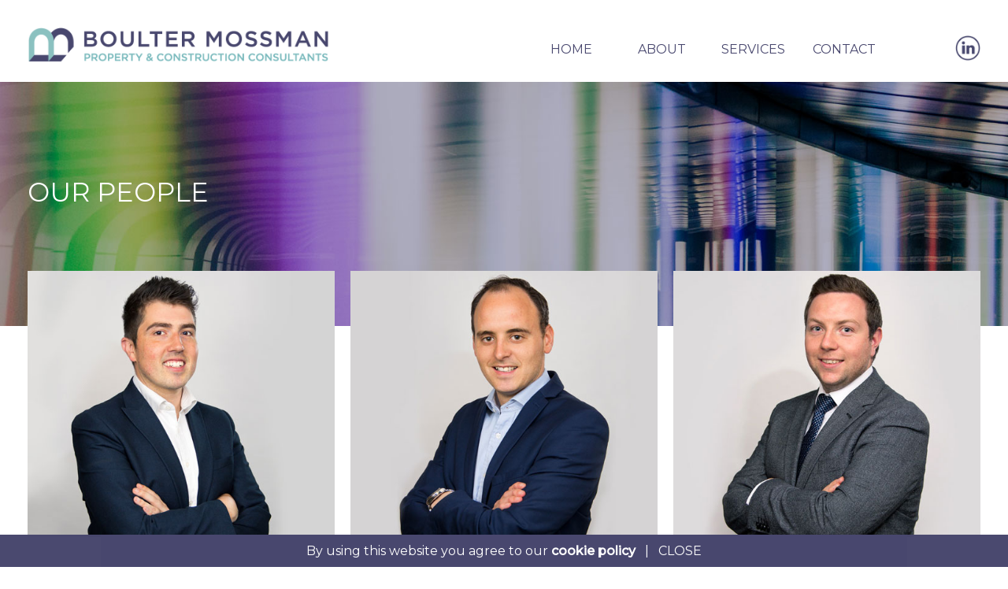

--- FILE ---
content_type: text/html; charset=UTF-8
request_url: https://boultermossman.co.uk/about/our-people/
body_size: 6768
content:
<!doctype html>
<html class="no-js" lang="en">
<head>
    <meta charset="utf-8" />
    <meta http-equiv="x-ua-compatible" content="ie=edge" />
    <meta name="viewport" content="width=device-width, initial-scale=1, user-scalable=yes" />

	<title>Our People | Boulter Mossman</title>

    <meta name="theme-version" content="1.8.1" />
    <meta name="foundation-version" content="5.5.4" />
    <meta name="modernizr-version" content="3.6.0" />

	
<meta http-equiv="Content-Type" content="text/html; charset=utf-8" />
		<meta name="description" content="Boulter Mossman is a property and construction consultancy, offering building surveying, project management, employer's agent, asset management and associated professional services." />
		<meta name="robots" content="index, follow" />
		<link rel="apple-touch-icon" sizes="180x180" href="https://boultermossman.co.uk/resources/logo-180.png" />
<link rel="apple-touch-icon" sizes="167x167" href="https://boultermossman.co.uk/resources/logo-167.png" />
<link rel="icon" type="image/png" href="https://boultermossman.co.uk/resources/logo-64.png" sizes="64x64" />
<link rel="icon" type="image/png" href="https://boultermossman.co.uk/resources/logo-32.png" sizes="32x32" />
<link rel="apple-touch-icon" sizes="152x152" href="https://boultermossman.co.uk/resources/logo-152.png" />
<link rel="icon" type="image/png" href="https://boultermossman.co.uk/resources/logo-16.png" sizes="16x16" />

	<meta name="twitter:card" content="summary">
	<meta name="twitter:site" content="@BoulterMossman">
	<meta name="twitter:creator" content="@BoulterMossman">
	<meta name="twitter:title" content="Our People | Boulter Mossman">
	<meta name="twitter:description" content="Boulter Mossman is a property and construction consultancy, offering building surveying, project management, employer's agent, asset management and associated professional services.">
	<meta name="twitter:url" content="https://boultermossman.co.uk/about/our-people/index.php">
	<meta property="og:type" content="website">
	<meta property="og:title" content="Our People | Boulter Mossman">
	<meta property="og:description" content="Boulter Mossman is a property and construction consultancy, offering building surveying, project management, employer's agent, asset management and associated professional services.">
	<meta property="og:url" content="https://boultermossman.co.uk/about/our-people/index.php">

	<link rel="stylesheet" type="text/css" media="all" href="../../rw_common/themes/foundation/consolidated.css?rwcache=781533637" />
		
	<script>var foundation={};</script>
	<script>function loadCSS(a,b,c){"use strict";var d=window.document.createElement("link"),e=b||window.document.getElementsByTagName("script")[0],f=window.document.styleSheets;return d.rel="stylesheet",d.href=a,d.media="only x",e.parentNode.insertBefore(d,e),d.onloadcssdefined=function(a){for(var b,c=0;c<f.length;c++)f[c].href&&f[c].href===d.href&&(b=!0);b?a():setTimeout(function(){d.onloadcssdefined(a)})},d.onloadcssdefined(function(){d.media=c||"all"}),d}</script>

	

			<link rel='stylesheet' type='text/css' media='all' href='../../rw_common/plugins/stacks/stacks.css?rwcache=781533637' />
<link rel="stylesheet" type="text/css" media="all" href="../../rw_common/plugins/stacks/d-hover.css?rwcache=781533637" />		<link rel='stylesheet' type='text/css' media='all' href='files/stacks_page_page2.css?rwcache=781533637' />
        <script type='text/javascript' charset='utf-8' src='../../rw_common/plugins/stacks/jquery-2.2.4.min.js?rwcache=781533637'></script>
        
        <link rel="stylesheet" href="../../rw_common/plugins/stacks/font-awesome.min.css?rwcache=781533637">
        
		
		<script type='text/javascript' charset='utf-8' src='files/stacks_page_page2.js?rwcache=781533637'></script>
        <meta name="formatter" content="Stacks v4.3.0 (6300)" >
		<meta class="stacks 4 stack version" id="com.joeworkman.stacks.foundation.paragraph.s3" name="Paragraph" content="1.9.4">
		<meta class="stacks 4 stack version" id="com.joeworkman.stacks.foundation.blockgrid.s3" name="Block Grid" content="1.9.3">
		<meta class="stacks 4 stack version" id="com.joeworkman.stacks.foundation.6col.s3" name="6 Column Foundation" content="1.9.4">
		<meta class="stacks 4 stack version" id="com.joeworkman.stacks.foundation.topbar.s3" name="Top Bar" content="1.9.4">
		<meta class="stacks 4 stack version" id="com.bigwhiteduck.stacks.paragraphpro" name="Paragraph Pro" content="1.2.1">
		<meta class="stacks 4 stack version" id="com.joeworkman.stacks.link3" name="Link" content="3.1.1">
		<meta class="stacks 4 stack version" id="com.bigwhiteduck.stacks.buttonplus2.dropdown" name="Dropdown Menu" content="2.0.5">
		<meta class="stacks 4 stack version" id="com.joeworkman.stacks.foundation.2col.s3" name="2 Column Foundation" content="1.9.4">
		<meta class="stacks 4 stack version" id="com.bigwhiteduck.stacks.headerpro" name="Header Pro" content="1.2.2">
		<meta class="stacks 4 stack version" id="com.joeworkman.stacks.foundation.styles.s3" name=" Site Styles" content="1.9.4">
		<meta class="stacks 4 stack version" id="com.joeworkman.stacks.fancyimage.popup" name="Popup Caption" content="3.2.1">
		<meta class="stacks 4 stack version" id="uk.co.doobox.obscureemail" name="Obscure Email" content="1.1.3">
		<meta class="stacks 4 stack version" id="com.bigwhiteduck.stacks.menulab.chroma" name="Chroma" content="1.1.0">
		<meta class="stacks 4 stack version" id="com.joeworkman.stacks.foundation.topbar.dropzone" name="Top Bar Dropzone" content="1.9.4">
		<meta class="stacks 4 stack version" id="com.bigwhiteduck.stacks.FoundationButtonPlus2" name="ButtonPlus2" content="2.0.5">
		<meta class="stacks 4 stack version" id="com.joeworkman.stacks.foundation.blockgrid.item" name="Block Grid Item" content="1.9.3">
		<meta class="stacks 4 stack version" id="com.joeworkman.stacks.foundation.1col.s3" name="1 Column Foundation" content="1.9.4">
		<meta class="stacks 4 stack version" id="com.joeworkman.stacks.foundation.4col.s3" name="4 Column Foundation" content="1.9.4">
		<meta class="stacks 4 stack version" id="com.joeworkman.stacks.foundation.image" name="Image" content="1.9.4">
		<meta class="stacks 4 stack version" id="com.bigwhiteduck.stacks.sections_pro.section" name="Sections Pro" content="3.1.0">
		<meta class="stacks 4 stack version" id="com.bigwhiteduck.stacks.hoverplus.hovercss" name="Hover Effects" content="2.0.5">
		<meta class="stacks 4 stack version" id="com.bigwhiteduck.stacks.buttonplus2.dropdown.link" name="Link" content="2.0.5">
		<meta class="stacks 4 stack version" id="com.bigwhiteduck.stacks.sections_pro.adv_pos" name="Advanced Positioning" content="3.1.2">
		<meta class="stacks 4 stack version" id="com.stacks4stacks.stacks.gateway" name="Gateway" content="2.4.0">
		






	<script>var jQuery=stacks.jQuery,$=jQuery;</script>
	
</head>

<body class="antialiased">

<div id="foundation-loader"></div>


<div id='stacks_out_1' class='stacks_top'><div id='stacks_in_1' class=''><div id='stacks_out_2' class='stacks_out'><div id='stacks_in_2' class='stacks_in '><div id='stacks_out_2_1' class='stacks_out'><div id='stacks_in_2_1' class='stacks_in com_joeworkman_stacks_foundation_1col_s3_stack'> 
<div class='row        '  > <div class='columns small-12      '>     <script> var preloader_config = "none,0".split(','), loader_inner = document.createElement('div'), loader_class = preloader_config[0]||'line-scale', loader_count = preloader_config[1]||5, loader_node = document.getElementById('foundation-loader'); for (var i = 0; i < loader_count; i++){loader_inner.appendChild(document.createElement('div'));} loader_inner.className = 'loader-inner '+loader_class; loader_node.appendChild(loader_inner); loader_node.style.display = "block"; </script>    
<div id='stacks_out_2_3' class='stacks_out'><div id='stacks_in_2_3' class='stacks_in uk_co_doobox_obscureemail_stack'><!-- Start Obscure Emails stack template --><!-- Start Obscure Emails stack template --></div></div><div id="gatewayWrapperstacks_in_2_8" class="gatewayWrapper">
	<div id="gatewayBarstacks_in_2_8" class="gatewayBar">
		<div id="gatewayBarFillstacks_in_2_8" class="gatewayBarFill"></div>
		
		
		<div id="gatewayBarContentstacks_in_2_8" class="gatewayBarContent"><div id='stacks_out_2_10' class='stacks_out'><div id='stacks_in_2_10' class='stacks_in com_joeworkman_stacks_foundation_paragraph_s3_stack'> <p class="text-left    " draggable="false" ><p style="text-align:center;">By using this website you agree to our <strong><a href="../../terms-privacy/" title="TERMS &#38; PRIVACY">cookie policy</a></strong> &nbsp;&nbsp;|&nbsp;&nbsp; <a href="#GatewayClose"><a href="#" class="GatewayClose">CLOSE</a></a></p></p>  
</div></div></div>
	</div><!--/gatewayBar-->
</div><!--/GatewayWrapperstacks_in_2_8-->
 </div> </div> 
</div></div></div></div><div id='stacks_out_444' class='stacks_out'><div id='stacks_in_444' class='stacks_in '><div id='stacks_out_444_6' class='stacks_out stacks_l_hidden stacks_m_hidden'><div id='stacks_in_444_6' class='stacks_in com_joeworkman_stacks_foundation_1col_s3_stack'> 
<div class='row  collapse max-edge     '  > <div class='columns small-12      '> <div id='stacks_out_444_4' class='stacks_out stacks_l_hidden stacks_m_hidden'><div id='stacks_in_444_4' class='stacks_in com_joeworkman_stacks_foundation_topbar_s3_stack'>


<div class="top-bar-wrapper full-width     contain-to-grid matchPadding solid    submenuIndicator menu-align-right zone-align-left">
    <nav class="top-bar" data-topbar data-options="is_hover:true;custom_back_text:true;back_text:Back;mobile_show_parent_link:false;scrolltop:false;" role="navigation">
        <ul class="title-area title-area-site-setup">
            <li class="name ">
                
                    <a href="https://boultermossman.co.uk/">
                        
                            <span class=""><img src="../../rw_common/images/BM-symbol.png" width="64" height="57" alt="Boulter Mossman"/></span>
                        
                        
                    </a>
                

                
            </li>
            <li class="toggle-topbar menu-icon">
                <a href="#">
                    <span>Menu</span>
                </a>
            </li>
        </ul>

        <section class="top-bar-section  menu-rw">







    <ul class="menu dropdown" role="navigation"><li class="has-dropdown" role="menuitem"><a href="../../" rel="">HOME</a></li><li class="active has-dropdown" role="menuitem"><a href="../../about/">ABOUT</a><ul class="menu dropdown" role="navigation"><li class="has-dropdown" role="menuitem"><a href="../../about/the-company/" rel="">THE COMPANY</a></li><li class="active has-dropdown" role="menuitem"><a href="./">OUR PEOPLE</a></li><li class="has-dropdown" role="menuitem"><a href="../../about/our-clients/" rel="">OUR CLIENTS</a></li></ul></li><li class="has-dropdown" role="menuitem"><a href="../../services/" rel="">SERVICES</a><ul class="menu dropdown" role="navigation"><li class="has-dropdown" role="menuitem"><a href="../../services/employers-agent/" rel="">EMPLOYER'S AGENT</a></li><li class="has-dropdown" role="menuitem"><a href="../../services/building-surveying/" rel="">BUILDING SURVEYING</a></li><li class="has-dropdown" role="menuitem"><a href="../../services/asset-management/" rel="">ASSET MANAGEMENT</a></li><li class="has-dropdown" role="menuitem"><a href="../../services/project-management/" rel="">PROJECT MANAGEMENT & COST CONSULTANCY</a></li></ul></li><li class="has-dropdown" role="menuitem"><a href="../../contact/" rel="">CONTACT</a></li></ul>










        </section>
    </nav>
</div>



</div></div> </div> </div> 
</div></div></div></div><div id='stacks_out_502' class='stacks_out'><div id='stacks_in_502' class='stacks_in '><div class='chroma ' id='stacks_in_502_6'> <div class='su-pad spacer-stacks_in_502_6  hide-never posSticky   	'></div> <div class='chroma-scroll pre-load facet-mb      hide-never   is-sticky  slide-down slide-fresh  ' data-style=""> <div class='slide-head  '>  <div class='slice empty out'><div class='slice empty in'></div></div>  </div> <div class="su-content oc-toggle"> <div id='stacks_out_502_4' class='stacks_out stacks_s_hidden'><div id='stacks_in_502_4' class='stacks_in com_joeworkman_stacks_foundation_2col_s3_stack'> 
<div class='row   max-custom  '  > <div class='columns small-12    medium-4     large-4    ' >  <div id='stacks_out_502_2' class='stacks_out'><div id='stacks_in_502_2' class='stacks_in com_joeworkman_stacks_foundation_image_stack'><div class="text-left  ">  <a href="../../" title="HOME">  <img class="" oncontextmenu="return false;" draggable="false"  src="files/small-2-CB4.png" data-interchange='[files/small-2-CB4.png,(default)]' alt="My Image"/>   </a>   </div> 
</div></div>  </div> <div class='columns small-12    medium-8     large-7    ' >  <div id='stacks_out_502_8' class='stacks_out stacks_m_hidden stacks_s_hidden'><div id='stacks_in_502_8' class='stacks_in com_joeworkman_stacks_foundation_1col_s3_stack'> 
<div class='row        '  > <div class='columns small-12      '> <div class='slice empty out'><div class='slice empty in'></div></div> </div> </div> 
</div></div><div id='stacks_out_502_14' class='stacks_out'><div id='stacks_in_502_14' class='stacks_in com_joeworkman_stacks_foundation_6col_s3_stack'> 
<div class='row  collapse   '  > <div class='columns small-6    medium-2     ' >  <div id='stacks_out_502_64' class='stacks_out'><div id='stacks_in_502_64' class='stacks_in com_joeworkman_stacks_foundation_paragraph_s3_stack'> <p class="text-left    " draggable="false" ></p>  
</div></div>  </div> <div class='columns small-6    medium-2     ' >  

<div class="bp-wrap bp-centered com_bigwhiteduck_stacks_FoundationButtonPlus2_stack            theme  glyph-static noclick-active  " id="stacks_in_502_12">  <a role="button" href="../../" class=" button b-p hov-target  centered fobbin custom not-vault  expand    typo-custom typo-adv " target="" rel="">  <span class="bp-text">HOME</span>  </a>   

  <div id="page-name_bp_stacks_in_502_12" style="display:none"> <ul class="menu dropdown" role="navigation"><li class="has-dropdown" role="menuitem"><a href="../../" rel="">HOME</a></li><li class="active has-dropdown" role="menuitem"><a href="../../about/">ABOUT</a><ul class="menu dropdown" role="navigation"><li class="has-dropdown" role="menuitem"><a href="../../about/the-company/" rel="">THE COMPANY</a></li><li class="active has-dropdown" role="menuitem"><a href="./">OUR PEOPLE</a></li><li class="has-dropdown" role="menuitem"><a href="../../about/our-clients/" rel="">OUR CLIENTS</a></li></ul></li><li class="has-dropdown" role="menuitem"><a href="../../services/" rel="">SERVICES</a><ul class="menu dropdown" role="navigation"><li class="has-dropdown" role="menuitem"><a href="../../services/employers-agent/" rel="">EMPLOYER'S AGENT</a></li><li class="has-dropdown" role="menuitem"><a href="../../services/building-surveying/" rel="">BUILDING SURVEYING</a></li><li class="has-dropdown" role="menuitem"><a href="../../services/asset-management/" rel="">ASSET MANAGEMENT</a></li><li class="has-dropdown" role="menuitem"><a href="../../services/project-management/" rel="">PROJECT MANAGEMENT & COST CONSULTANCY</a></li></ul></li><li class="has-dropdown" role="menuitem"><a href="../../contact/" rel="">CONTACT</a></li></ul></div> </div>

  </div> <div class='columns small-6    medium-2     ' >  

<div class="bp-wrap bp-centered com_bigwhiteduck_stacks_FoundationButtonPlus2_stack            theme  glyph-static   " id="stacks_in_502_20">     <button class="button b-p hov-target  centered fobbin custom not-vault  expand   typo-custom typo-adv " value="ABOUT" data-dropdown="dropdown" data-options="is_hover:false">  <span class="bp-text">ABOUT</span> </button>   <div class='bp-dropdown dd-drop inherit-font  custom-style drop-left    dd-wide-buttons dd-bp-text-left   dd-button-style       ' id="stacks_in_502_18" data-dd-parent="stacks_in_502_20" data-bwd-dropdown="stacks_in_502_18"> <a class="bwd--link-item    link--dd-align     theme  theme   " rel="" id="link_stacks_in_502_16" href="../../about/the-company/">   THE COMPANY </a>

<a class="bwd--link-item    link--dd-align     theme  theme   " rel="" id="link_stacks_in_502_23" href="./">   OUR PEOPLE </a>

<a class="bwd--link-item    link--dd-align     theme  theme   " rel="" id="link_stacks_in_502_66" href="../../about/our-clients/">   OUR CLIENTS </a>

</div>



  </div>

  </div> <div class='columns small-6    medium-2     ' >  

<div class="bp-wrap bp-centered com_bigwhiteduck_stacks_FoundationButtonPlus2_stack            theme  glyph-static   " id="stacks_in_502_32">     <button class="button b-p hov-target  centered fobbin custom not-vault  expand   typo-custom typo-adv " value="SERVICES" data-dropdown="dropdown" data-options="is_hover:false">  <span class="bp-text">SERVICES</span> </button>   <div class='bp-dropdown dd-drop inherit-font  custom-style drop-left    dd-wide-buttons dd-bp-text-left   dd-button-style       ' id="stacks_in_502_30" data-dd-parent="stacks_in_502_32" data-bwd-dropdown="stacks_in_502_30"> <a class="bwd--link-item    link--dd-align     theme  theme   " rel="" id="link_stacks_in_502_28" href="../../services/employers-agent/">   EMPLOYER'S AGENT </a>

<a class="bwd--link-item    link--dd-align     theme  theme   " rel="" id="link_stacks_in_502_35" href="../../services/building-surveying/">   BUILDING SURVEYING </a>

<a class="bwd--link-item    link--dd-align     theme  theme   " rel="" id="link_stacks_in_502_37" href="../../services/asset-management/">   ASSET MANAGEMENT </a>

<a class="bwd--link-item    link--dd-align     theme  theme   " rel="" id="link_stacks_in_502_41" href="../../services/project-management/">   PROJECT MANAGEMENT<br>& COST CONSULTANCY </a>

</div>



  </div>

  </div> <div class='columns small-6    medium-2     ' >  

<div class="bp-wrap bp-centered com_bigwhiteduck_stacks_FoundationButtonPlus2_stack            theme  glyph-static noclick-active  " id="stacks_in_502_45">  <a role="button" href="../../contact/" class=" button b-p hov-target  centered fobbin custom not-vault  expand    typo-custom typo-adv " target="" rel="">  <span class="bp-text">CONTACT</span>  </a>   

  <div id="page-name_bp_stacks_in_502_45" style="display:none"> <ul class="menu dropdown" role="navigation"><li class="has-dropdown" role="menuitem"><a href="../../" rel="">HOME</a></li><li class="active has-dropdown" role="menuitem"><a href="../../about/">ABOUT</a><ul class="menu dropdown" role="navigation"><li class="has-dropdown" role="menuitem"><a href="../../about/the-company/" rel="">THE COMPANY</a></li><li class="active has-dropdown" role="menuitem"><a href="./">OUR PEOPLE</a></li><li class="has-dropdown" role="menuitem"><a href="../../about/our-clients/" rel="">OUR CLIENTS</a></li></ul></li><li class="has-dropdown" role="menuitem"><a href="../../services/" rel="">SERVICES</a><ul class="menu dropdown" role="navigation"><li class="has-dropdown" role="menuitem"><a href="../../services/employers-agent/" rel="">EMPLOYER'S AGENT</a></li><li class="has-dropdown" role="menuitem"><a href="../../services/building-surveying/" rel="">BUILDING SURVEYING</a></li><li class="has-dropdown" role="menuitem"><a href="../../services/asset-management/" rel="">ASSET MANAGEMENT</a></li><li class="has-dropdown" role="menuitem"><a href="../../services/project-management/" rel="">PROJECT MANAGEMENT & COST CONSULTANCY</a></li></ul></li><li class="has-dropdown" role="menuitem"><a href="../../contact/" rel="">CONTACT</a></li></ul></div> </div>

  </div> <div class='columns small-6    medium-2     ' >  <div id='stacks_out_502_53' class='stacks_out'><div id='stacks_in_502_53' class='stacks_in com_joeworkman_stacks_foundation_2col_s3_stack'> 
<div class='row  collapse   '  > <div class='columns small-12    medium-4  medium-offset-4     ' >  <div class='slice empty out'><div class='slice empty in'></div></div>  </div> <div class='columns small-12    medium-4     ' >  <div id='stacks_out_502_55' class='stacks_out'><div id='stacks_in_502_55' class='stacks_in com_joeworkman_stacks_foundation_image_stack'><div class="text-right small-only-text-center ">  <a href="https://www.linkedin.com/company/boulter-mossman-property-&-construction-consultants/" target="_blank" title="LinkedIn">  <img class="" oncontextmenu="return false;" draggable="false"  src="files/small-55-CB4.png" data-interchange='[files/small-55-CB4.png,(default)]' alt="My Image"/>   </a>   </div> 
</div></div>  </div> </div> 
</div></div>  </div> </div> 
</div></div>  </div> </div> 
</div></div> </div> </div> </div> 
</div></div><div id='stacks_out_505' class='stacks_out'><div id='stacks_in_505' class='stacks_in com_joeworkman_stacks_foundation_1col_s3_stack'> 
<div class='row  collapse max-edge     '  > <div class='columns small-12      '> <div id='stacks_out_507' class='stacks_out'><div id='stacks_in_507' class='stacks_in com_joeworkman_stacks_foundation_1col_s3_stack'> 
<div class='row   max-custom     '  > <div class='columns small-12      '> <div id='stacks_out_687' class='stacks_out stacks_s_hidden'><div id='stacks_in_687' class='stacks_in com_joeworkman_stacks_foundation_1col_s3_stack'> 
<div class='row  collapse      '  > <div class='columns small-12      '> <div class='slice empty out'><div class='slice empty in'></div></div> </div> </div> 
</div></div><div id='stacks_out_111' class='stacks_out'><div id='stacks_in_111' class='stacks_in com_bigwhiteduck_stacks_headerpro_stack'>    


	








<div class="hp-slice" hidden style="display:none;">__</div>
<h2 class="header-pro text-left   alt    " >

	 
	 

			<span class="h-pro"><!--
--><!--
--><span class="hTxt primary  ">OUR PEOPLE</span><!--
--><!--
--><!--
--><!--
--></span>

		 
	
</h2> 



<div class='slice empty out'><div class='slice empty in'></div></div>




</div></div><div id='stacks_out_689' class='stacks_out stacks_s_hidden'><div id='stacks_in_689' class='stacks_in com_joeworkman_stacks_foundation_1col_s3_stack'> 
<div class='row        '  > <div class='columns small-12      '> <div class='slice empty out'><div class='slice empty in'></div></div> </div> </div> 
</div></div> </div> </div> 
</div></div> </div> </div> 
</div></div><div id='stacks_out_509' class='stacks_out'><div id='stacks_in_509' class='stacks_in com_bigwhiteduck_stacks_sections_pro_section_stack'><section 

 class='s-pro sections-stack      top-margin-none bot-margin-none    sec-overflow   no-vault-z  ' ><div class="shear-wrapper preload-wrapper  " id="sections_stacks_in_509"><div class='shear-inner   style-pro-stacks_in_509    ovl-style-pro-stacks_in_509     '><div class="inner-content autoPad  "><div class='content-wrapper  '><div class="content "> <div id='stacks_out_524' class='stacks_out'><div id='stacks_in_524' class='stacks_in com_joeworkman_stacks_foundation_1col_s3_stack'> 
<div class='row   max-custom     '  > <div class='columns small-12      '> <div id='stacks_out_512' class='stacks_out'><div id='stacks_in_512' class='stacks_in com_joeworkman_stacks_foundation_blockgrid_s3_stack'> 
<ul class="small-block-grid-2  large-block-grid-3"> <li><div class="block-item"><a href="../../about/our-people/paul-king/" title="PAUL KING" class="block-link"> <div id='stacks_out_539' class='stacks_out'><div id='stacks_in_539' class='stacks_in com_joeworkman_stacks_fancyimage_popup_stack'><div class="boxgrid caption">  
<div class='centered_image' >
    <img class='imageStyle' src='files/stacks-image-6ca09bf.jpg' alt='Stacks Image 549' />
</div>

  <div class="cover boxcaption"><div class="caption_back"></div><div class="caption_content">  <div id='stacks_out_657' class='stacks_out stacks_s_hidden'><div id='stacks_in_657' class='stacks_in com_joeworkman_stacks_foundation_1col_s3_stack'> 
<div class='row        '  > <div class='columns small-12      '> <div class='slice empty out'><div class='slice empty in'></div></div> </div> </div> 
</div></div><div id='stacks_out_541' class='stacks_out'><div id='stacks_in_541' class='stacks_in com_bigwhiteduck_stacks_headerpro_stack'>    


	








<div class="hp-slice" hidden style="display:none;">__</div>
<h4 class="header-pro text-center   alt margin-collapse   " >

	 
	 

			<span class="h-pro"><!--
--><!--
--><span class="hTxt primary  ">PAUL KING</span><!--
--><!--
--><!--
--><!--
--></span>

		 
	
</h4> 



<div class='slice empty out'><div class='slice empty in'></div></div>




</div></div><div id='stacks_out_546' class='stacks_out'><div id='stacks_in_546' class='stacks_in com_bigwhiteduck_stacks_paragraphpro_stack'>
	
	
	
	<link rel="stylesheet" href='https://fonts.googleapis.com/css?family=Montserrat:300' media="all" >
	
	
	












<p class='ppro text-center alt custom-font g-font custom     ' draggable="false">

DIRECTOR


</p>
 


<div class='slice empty out'><div class='slice empty in'></div></div>




</div></div>  </div></div></div> 
</div></div> </a> 
</div></li> 
<li><div class="block-item"><a href="../../about/our-people/niall-lawless/" title="NIALL LAWLESS" class="block-link"> <div id='stacks_out_552' class='stacks_out'><div id='stacks_in_552' class='stacks_in com_joeworkman_stacks_fancyimage_popup_stack'><div class="boxgrid caption">  
<div class='centered_image' >
    <img class='imageStyle' src='files/stacks-image-f497336.jpg' alt='Stacks Image 562' />
</div>

  <div class="cover boxcaption"><div class="caption_back"></div><div class="caption_content">  <div id='stacks_out_659' class='stacks_out stacks_s_hidden'><div id='stacks_in_659' class='stacks_in com_joeworkman_stacks_foundation_1col_s3_stack'> 
<div class='row        '  > <div class='columns small-12      '> <div class='slice empty out'><div class='slice empty in'></div></div> </div> </div> 
</div></div><div id='stacks_out_554' class='stacks_out'><div id='stacks_in_554' class='stacks_in com_bigwhiteduck_stacks_headerpro_stack'>    


	








<div class="hp-slice" hidden style="display:none;">__</div>
<h4 class="header-pro text-center   alt margin-collapse   " >

	 
	 

			<span class="h-pro"><!--
--><!--
--><span class="hTxt primary  ">NIALL LAWLESS</span><!--
--><!--
--><!--
--><!--
--></span>

		 
	
</h4> 



<div class='slice empty out'><div class='slice empty in'></div></div>




</div></div><div id='stacks_out_559' class='stacks_out'><div id='stacks_in_559' class='stacks_in com_bigwhiteduck_stacks_paragraphpro_stack'>
	
	
	
	<link rel="stylesheet" href='https://fonts.googleapis.com/css?family=Montserrat:300' media="all" >
	
	
	












<p class='ppro text-center alt custom-font g-font custom     ' draggable="false">

DIRECTOR


</p>
 


<div class='slice empty out'><div class='slice empty in'></div></div>




</div></div>  </div></div></div> 
</div></div> </a> 
</div></li> 
<li><div class="block-item"><a href="../../about/our-people/daniel-leavesley/" title="DAN LEAVESLEY" class="block-link"> <div id='stacks_out_569' class='stacks_out'><div id='stacks_in_569' class='stacks_in com_joeworkman_stacks_fancyimage_popup_stack'><div class="boxgrid caption">  
<div class='centered_image' >
    <img class='imageStyle' src='files/stacks-image-e293a63.jpg' alt='Stacks Image 579' />
</div>

  <div class="cover boxcaption"><div class="caption_back"></div><div class="caption_content">  <div id='stacks_out_661' class='stacks_out stacks_s_hidden'><div id='stacks_in_661' class='stacks_in com_joeworkman_stacks_foundation_1col_s3_stack'> 
<div class='row        '  > <div class='columns small-12      '> <div class='slice empty out'><div class='slice empty in'></div></div> </div> </div> 
</div></div><div id='stacks_out_571' class='stacks_out'><div id='stacks_in_571' class='stacks_in com_bigwhiteduck_stacks_headerpro_stack'>    


	








<div class="hp-slice" hidden style="display:none;">__</div>
<h4 class="header-pro text-center   alt margin-collapse   " >

	 
	 

			<span class="h-pro"><!--
--><!--
--><span class="hTxt primary  ">DANIEL LEAVESLEY</span><!--
--><!--
--><!--
--><!--
--></span>

		 
	
</h4> 



<div class='slice empty out'><div class='slice empty in'></div></div>




</div></div><div id='stacks_out_576' class='stacks_out'><div id='stacks_in_576' class='stacks_in com_bigwhiteduck_stacks_paragraphpro_stack'>
	
	
	
	<link rel="stylesheet" href='https://fonts.googleapis.com/css?family=Montserrat:300' media="all" >
	
	
	












<p class='ppro text-center alt custom-font g-font custom     ' draggable="false">

SENIOR SURVEYOR


</p>
 


<div class='slice empty out'><div class='slice empty in'></div></div>




</div></div>  </div></div></div> 
</div></div> </a> 
</div></li> 
<li><div class="block-item"><a href="../../about/our-people/harry-james/" title="HARRY JAMES" class="block-link"> <div id='stacks_out_767' class='stacks_out'><div id='stacks_in_767' class='stacks_in com_joeworkman_stacks_fancyimage_popup_stack'><div class="boxgrid caption">  
<div class='centered_image' >
    <img class='imageStyle' src='files/stacks-image-2e872f5.jpg' alt='Stacks Image 779' />
</div>

  <div class="cover boxcaption"><div class="caption_back"></div><div class="caption_content">  <div id='stacks_out_768' class='stacks_out stacks_s_hidden'><div id='stacks_in_768' class='stacks_in com_joeworkman_stacks_foundation_1col_s3_stack'> 
<div class='row        '  > <div class='columns small-12      '> <div class='slice empty out'><div class='slice empty in'></div></div> </div> </div> 
</div></div><div id='stacks_out_771' class='stacks_out'><div id='stacks_in_771' class='stacks_in com_bigwhiteduck_stacks_headerpro_stack'>    


	








<div class="hp-slice" hidden style="display:none;">__</div>
<h4 class="header-pro text-center   alt margin-collapse   " >

	 
	 

			<span class="h-pro"><!--
--><!--
--><span class="hTxt primary  ">HARRY JAMES</span><!--
--><!--
--><!--
--><!--
--></span>

		 
	
</h4> 



<div class='slice empty out'><div class='slice empty in'></div></div>




</div></div><div id='stacks_out_776' class='stacks_out'><div id='stacks_in_776' class='stacks_in com_bigwhiteduck_stacks_paragraphpro_stack'>
	
	
	
	<link rel="stylesheet" href='https://fonts.googleapis.com/css?family=Montserrat:300' media="all" >
	
	
	












<p class='ppro text-center alt custom-font g-font custom     ' draggable="false">

SURVEYOR


</p>
 


<div class='slice empty out'><div class='slice empty in'></div></div>




</div></div>  </div></div></div> 
</div></div> </a> 
</div></li> 
<li><div class="block-item"><a href="../../about/our-people/page/" title="SAM BENTLEY" class="block-link"> <div id='stacks_out_784' class='stacks_out'><div id='stacks_in_784' class='stacks_in com_joeworkman_stacks_fancyimage_popup_stack'><div class="boxgrid caption">  
<div class='centered_image' >
    <img class='imageStyle' src='files/stacks-image-f9f30e8.jpg' alt='Stacks Image 796' />
</div>

  <div class="cover boxcaption"><div class="caption_back"></div><div class="caption_content">  <div id='stacks_out_785' class='stacks_out stacks_s_hidden'><div id='stacks_in_785' class='stacks_in com_joeworkman_stacks_foundation_1col_s3_stack'> 
<div class='row        '  > <div class='columns small-12      '> <div class='slice empty out'><div class='slice empty in'></div></div> </div> </div> 
</div></div><div id='stacks_out_788' class='stacks_out'><div id='stacks_in_788' class='stacks_in com_bigwhiteduck_stacks_headerpro_stack'>    


	








<div class="hp-slice" hidden style="display:none;">__</div>
<h4 class="header-pro text-center   alt margin-collapse   " >

	 
	 

			<span class="h-pro"><!--
--><!--
--><span class="hTxt primary  ">SAM BENTLEY</span><!--
--><!--
--><!--
--><!--
--></span>

		 
	
</h4> 



<div class='slice empty out'><div class='slice empty in'></div></div>




</div></div><div id='stacks_out_793' class='stacks_out'><div id='stacks_in_793' class='stacks_in com_bigwhiteduck_stacks_paragraphpro_stack'>
	
	
	
	<link rel="stylesheet" href='https://fonts.googleapis.com/css?family=Montserrat:300' media="all" >
	
	
	












<p class='ppro text-center alt custom-font g-font custom     ' draggable="false">

SURVEYOR


</p>
 


<div class='slice empty out'><div class='slice empty in'></div></div>




</div></div>  </div></div></div> 
</div></div> </a> 
</div></li> 
<li><div class="block-item"><a href="../../about/our-people/brian-curr/" title="BRIAN CURR" class="block-link"> <div id='stacks_out_730' class='stacks_out'><div id='stacks_in_730' class='stacks_in com_joeworkman_stacks_fancyimage_popup_stack'><div class="boxgrid caption">  
<div class='centered_image' >
    <img class='imageStyle' src='files/stacks-image-bd555f4.jpg' alt='Stacks Image 742' />
</div>

  <div class="cover boxcaption"><div class="caption_back"></div><div class="caption_content">  <div id='stacks_out_732' class='stacks_out stacks_s_hidden'><div id='stacks_in_732' class='stacks_in com_joeworkman_stacks_foundation_1col_s3_stack'> 
<div class='row        '  > <div class='columns small-12      '> <div class='slice empty out'><div class='slice empty in'></div></div> </div> </div> 
</div></div><div id='stacks_out_734' class='stacks_out'><div id='stacks_in_734' class='stacks_in com_bigwhiteduck_stacks_headerpro_stack'>    


	








<div class="hp-slice" hidden style="display:none;">__</div>
<h4 class="header-pro text-center   alt margin-collapse   " >

	 
	 

			<span class="h-pro"><!--
--><!--
--><span class="hTxt primary  ">BRIAN CURR</span><!--
--><!--
--><!--
--><!--
--></span>

		 
	
</h4> 



<div class='slice empty out'><div class='slice empty in'></div></div>




</div></div><div id='stacks_out_739' class='stacks_out'><div id='stacks_in_739' class='stacks_in com_bigwhiteduck_stacks_paragraphpro_stack'>
	
	
	
	<link rel="stylesheet" href='https://fonts.googleapis.com/css?family=Montserrat:300' media="all" >
	
	
	












<p class='ppro text-center alt custom-font g-font custom     ' draggable="false">

CLERK OF WORKS


</p>
 


<div class='slice empty out'><div class='slice empty in'></div></div>




</div></div>  </div></div></div> 
</div></div> </a> 
</div></li> 
<li><div class="block-item"><a href="../../about/our-people/richard-minker/" title="RICHARD MINKER" class="block-link"> <div id='stacks_out_748' class='stacks_out'><div id='stacks_in_748' class='stacks_in com_joeworkman_stacks_fancyimage_popup_stack'><div class="boxgrid caption">  
<div class='centered_image' >
    <img class='imageStyle' src='files/stacks-image-c466126.jpg' alt='Stacks Image 760' />
</div>

  <div class="cover boxcaption"><div class="caption_back"></div><div class="caption_content">  <div id='stacks_out_749' class='stacks_out stacks_s_hidden'><div id='stacks_in_749' class='stacks_in com_joeworkman_stacks_foundation_1col_s3_stack'> 
<div class='row        '  > <div class='columns small-12      '> <div class='slice empty out'><div class='slice empty in'></div></div> </div> </div> 
</div></div><div id='stacks_out_752' class='stacks_out'><div id='stacks_in_752' class='stacks_in com_bigwhiteduck_stacks_headerpro_stack'>    


	








<div class="hp-slice" hidden style="display:none;">__</div>
<h4 class="header-pro text-center   alt margin-collapse   " >

	 
	 

			<span class="h-pro"><!--
--><!--
--><span class="hTxt primary  ">RICHARD MINKER</span><!--
--><!--
--><!--
--><!--
--></span>

		 
	
</h4> 



<div class='slice empty out'><div class='slice empty in'></div></div>




</div></div><div id='stacks_out_757' class='stacks_out'><div id='stacks_in_757' class='stacks_in com_bigwhiteduck_stacks_paragraphpro_stack'>
	
	
	
	<link rel="stylesheet" href='https://fonts.googleapis.com/css?family=Montserrat:300' media="all" >
	
	
	












<p class='ppro text-center alt custom-font g-font custom     ' draggable="false">

CLERK OF WORKS


</p>
 


<div class='slice empty out'><div class='slice empty in'></div></div>




</div></div>  </div></div></div> 
</div></div> </a> 
</div></li> 
<li><div class="block-item"><a href="../../about/our-people/Gary-Kimpton/" title="GARY KIMPTON" class="block-link"> <div id='stacks_out_638' class='stacks_out'><div id='stacks_in_638' class='stacks_in com_joeworkman_stacks_fancyimage_popup_stack'><div class="boxgrid caption">  
<div class='centered_image' >
    <img class='imageStyle' src='files/stacks-image-d2654d5.jpg' alt='Stacks Image 648' />
</div>

  <div class="cover boxcaption"><div class="caption_back"></div><div class="caption_content">  <div id='stacks_out_671' class='stacks_out stacks_s_hidden'><div id='stacks_in_671' class='stacks_in com_joeworkman_stacks_foundation_1col_s3_stack'> 
<div class='row        '  > <div class='columns small-12      '> <div class='slice empty out'><div class='slice empty in'></div></div> </div> </div> 
</div></div><div id='stacks_out_640' class='stacks_out'><div id='stacks_in_640' class='stacks_in com_bigwhiteduck_stacks_headerpro_stack'>    


	








<div class="hp-slice" hidden style="display:none;">__</div>
<h4 class="header-pro text-center   alt margin-collapse   " >

	 
	 

			<span class="h-pro"><!--
--><!--
--><span class="hTxt primary  ">GARY KIMPTON</span><!--
--><!--
--><!--
--><!--
--></span>

		 
	
</h4> 



<div class='slice empty out'><div class='slice empty in'></div></div>




</div></div><div id='stacks_out_645' class='stacks_out'><div id='stacks_in_645' class='stacks_in com_bigwhiteduck_stacks_paragraphpro_stack'>
	
	
	
	<link rel="stylesheet" href='https://fonts.googleapis.com/css?family=Montserrat:300' media="all" >
	
	
	












<p class='ppro text-center alt custom-font g-font custom     ' draggable="false">

CLERK OF WORKS


</p>
 


<div class='slice empty out'><div class='slice empty in'></div></div>




</div></div>  </div></div></div> 
</div></div> </a> 
</div></li> 
<li><div class="block-item"><a href="../../about/our-people/sarah-baker/" title="SARAH BAKER" class="block-link"> <div id='stacks_out_627' class='stacks_out'><div id='stacks_in_627' class='stacks_in com_joeworkman_stacks_fancyimage_popup_stack'><div class="boxgrid caption">  
<div class='centered_image' >
    <img class='imageStyle' src='files/stacks-image-23f7b96.jpg' alt='Stacks Image 637' />
</div>

  <div class="cover boxcaption"><div class="caption_back"></div><div class="caption_content">  <div id='stacks_out_669' class='stacks_out stacks_s_hidden'><div id='stacks_in_669' class='stacks_in com_joeworkman_stacks_foundation_1col_s3_stack'> 
<div class='row        '  > <div class='columns small-12      '> <div class='slice empty out'><div class='slice empty in'></div></div> </div> </div> 
</div></div><div id='stacks_out_629' class='stacks_out'><div id='stacks_in_629' class='stacks_in com_bigwhiteduck_stacks_headerpro_stack'>    


	








<div class="hp-slice" hidden style="display:none;">__</div>
<h4 class="header-pro text-center   alt margin-collapse   " >

	 
	 

			<span class="h-pro"><!--
--><!--
--><span class="hTxt primary  ">SARAH BAKER</span><!--
--><!--
--><!--
--><!--
--></span>

		 
	
</h4> 



<div class='slice empty out'><div class='slice empty in'></div></div>




</div></div><div id='stacks_out_634' class='stacks_out'><div id='stacks_in_634' class='stacks_in com_bigwhiteduck_stacks_paragraphpro_stack'>
	
	
	
	<link rel="stylesheet" href='https://fonts.googleapis.com/css?family=Montserrat:300' media="all" >
	
	
	












<p class='ppro text-center alt custom-font g-font custom     ' draggable="false">

SECRETARY


</p>
 


<div class='slice empty out'><div class='slice empty in'></div></div>




</div></div>  </div></div></div> 
</div></div> </a> 
</div></li> 
<li><div class="block-item"><a href="../../about/our-people/carol-barker/" title="CAROL BARKER" class="block-link"> <div id='stacks_out_593' class='stacks_out'><div id='stacks_in_593' class='stacks_in com_joeworkman_stacks_fancyimage_popup_stack'><div class="boxgrid caption">  
<div class='centered_image' >
    <img class='imageStyle' src='files/stacks-image-01c9f0a.jpg' alt='Stacks Image 603' />
</div>

  <div class="cover boxcaption"><div class="caption_back"></div><div class="caption_content">  <div id='stacks_out_665' class='stacks_out stacks_s_hidden'><div id='stacks_in_665' class='stacks_in com_joeworkman_stacks_foundation_1col_s3_stack'> 
<div class='row        '  > <div class='columns small-12      '> <div class='slice empty out'><div class='slice empty in'></div></div> </div> </div> 
</div></div><div id='stacks_out_595' class='stacks_out'><div id='stacks_in_595' class='stacks_in com_bigwhiteduck_stacks_headerpro_stack'>    


	








<div class="hp-slice" hidden style="display:none;">__</div>
<h4 class="header-pro text-center   alt margin-collapse   " >

	 
	 

			<span class="h-pro"><!--
--><!--
--><span class="hTxt primary  ">CAROL BARKER</span><!--
--><!--
--><!--
--><!--
--></span>

		 
	
</h4> 



<div class='slice empty out'><div class='slice empty in'></div></div>




</div></div><div id='stacks_out_600' class='stacks_out'><div id='stacks_in_600' class='stacks_in com_bigwhiteduck_stacks_paragraphpro_stack'>
	
	
	
	<link rel="stylesheet" href='https://fonts.googleapis.com/css?family=Montserrat:300' media="all" >
	
	
	












<p class='ppro text-center alt custom-font g-font custom     ' draggable="false">

SECRETARY


</p>
 


<div class='slice empty out'><div class='slice empty in'></div></div>




</div></div>  </div></div></div> 
</div></div> </a> 
</div></li> 
<li><div class="block-item"><a href="../../about/our-people/suzanne-marshall/" title="SUZANNE MARSHALL" class="block-link"> <div id='stacks_out_580' class='stacks_out'><div id='stacks_in_580' class='stacks_in com_joeworkman_stacks_fancyimage_popup_stack'><div class="boxgrid caption">  
<div class='centered_image' >
    <img class='imageStyle' src='files/stacks-image-305d756.jpg' alt='Stacks Image 590' />
</div>

  <div class="cover boxcaption"><div class="caption_back"></div><div class="caption_content">  <div id='stacks_out_663' class='stacks_out stacks_s_hidden'><div id='stacks_in_663' class='stacks_in com_joeworkman_stacks_foundation_1col_s3_stack'> 
<div class='row        '  > <div class='columns small-12      '> <div class='slice empty out'><div class='slice empty in'></div></div> </div> </div> 
</div></div><div id='stacks_out_582' class='stacks_out'><div id='stacks_in_582' class='stacks_in com_bigwhiteduck_stacks_headerpro_stack'>    


	








<div class="hp-slice" hidden style="display:none;">__</div>
<h4 class="header-pro text-center   alt margin-collapse   " >

	 
	 

			<span class="h-pro"><!--
--><!--
--><span class="hTxt primary  ">SUZANNE MARSHALL</span><!--
--><!--
--><!--
--><!--
--></span>

		 
	
</h4> 



<div class='slice empty out'><div class='slice empty in'></div></div>




</div></div><div id='stacks_out_587' class='stacks_out'><div id='stacks_in_587' class='stacks_in com_bigwhiteduck_stacks_paragraphpro_stack'>
	
	
	
	<link rel="stylesheet" href='https://fonts.googleapis.com/css?family=Montserrat:300' media="all" >
	
	
	












<p class='ppro text-center alt custom-font g-font custom     ' draggable="false">

ACCOUNTING


</p>
 


<div class='slice empty out'><div class='slice empty in'></div></div>




</div></div>  </div></div></div> 
</div></div> </a> 
</div></li> 
<li><div class="block-item"><a href="../../about/our-people/paul-ciniglio/" title="PAUL CINIGLIO" class="block-link"> <div id='stacks_out_693' class='stacks_out'><div id='stacks_in_693' class='stacks_in com_joeworkman_stacks_fancyimage_popup_stack'><div class="boxgrid caption">  
<div class='centered_image' >
    <img class='imageStyle' src='files/stacks-image-01fd518.jpg' alt='Stacks Image 705' />
</div>

  <div class="cover boxcaption"><div class="caption_back"></div><div class="caption_content">  <div id='stacks_out_695' class='stacks_out stacks_s_hidden'><div id='stacks_in_695' class='stacks_in com_joeworkman_stacks_foundation_1col_s3_stack'> 
<div class='row        '  > <div class='columns small-12      '> <div class='slice empty out'><div class='slice empty in'></div></div> </div> </div> 
</div></div><div id='stacks_out_697' class='stacks_out'><div id='stacks_in_697' class='stacks_in com_bigwhiteduck_stacks_headerpro_stack'>    


	








<div class="hp-slice" hidden style="display:none;">__</div>
<h4 class="header-pro text-center   alt margin-collapse   " >

	 
	 

			<span class="h-pro"><!--
--><!--
--><span class="hTxt primary  ">PAUL CINIGLIO</span><!--
--><!--
--><!--
--><!--
--></span>

		 
	
</h4> 



<div class='slice empty out'><div class='slice empty in'></div></div>




</div></div><div id='stacks_out_702' class='stacks_out'><div id='stacks_in_702' class='stacks_in com_bigwhiteduck_stacks_paragraphpro_stack'>
	
	
	
	<link rel="stylesheet" href='https://fonts.googleapis.com/css?family=Montserrat:300' media="all" >
	
	
	












<p class='ppro text-center alt custom-font g-font custom     ' draggable="false">

PRINCIPAL BM3e


</p>
 


<div class='slice empty out'><div class='slice empty in'></div></div>




</div></div>  </div></div></div> 
</div></div> </a> 
</div></li> 
 </ul> 
</div></div> </div> </div> 
</div></div></div></div></div></div></div> <div class='sections-layer  '>   
 </div>  </section>

</div></div><div id='stacks_out_677' class='stacks_out'><div id='stacks_in_677' class='stacks_in '><div id='stacks_out_677_9' class='stacks_out'><div id='stacks_in_677_9' class='stacks_in com_joeworkman_stacks_foundation_1col_s3_stack'> 
<div class='row  collapse max-edge     '  > <div class='columns small-12      '> <div id='stacks_out_677_7' class='stacks_out'><div id='stacks_in_677_7' class='stacks_in com_joeworkman_stacks_foundation_2col_s3_stack'> 
<div class='row   max-custom  '  > <div class='columns small-12    medium-12     large-7    ' >  <div id='stacks_out_677_5' class='stacks_out'><div id='stacks_in_677_5' class='stacks_in com_joeworkman_stacks_foundation_2col_s3_stack'> 
<div class='row  collapse   '  > <div class='columns small-12    medium-6     ' >  <div id='stacks_out_677_3' class='stacks_out'><div id='stacks_in_677_3' class='stacks_in com_bigwhiteduck_stacks_paragraphpro_stack'>
	












<p class='ppro text-inherit alt  custom     ' draggable="false">

Boulter Mossman Ltd &copy; 2025<br />T: 01730 266 722<br />E: ObscureMyEmail


</p>
 


<div class='slice empty out'><div class='slice empty in'></div></div>




</div></div><div id='stacks_out_677_19' class='stacks_out'><div id='stacks_in_677_19' class='stacks_in com_bigwhiteduck_stacks_paragraphpro_stack'>
	












<p class='ppro text-left alt  custom     ' draggable="false">

FOLLOW US


</p>
 


<div class='slice empty out'><div class='slice empty in'></div></div>




</div></div><div id='stacks_out_677_26' class='stacks_out'><div id='stacks_in_677_26' class='stacks_in com_joeworkman_stacks_foundation_2col_s3_stack'> 
<div class='row  collapse   '  > <div class='columns small-2    medium-2  medium-offset-0     ' >  <div id='stacks_out_677_27' class='stacks_out'><div id='stacks_in_677_27' class='stacks_in com_joeworkman_stacks_foundation_image_stack'><div class="text-left  ">  <a href="https://www.linkedin.com/company/boulter-mossman-property-&-construction-consultants/" target="_blank" title="LinkedIn">  <img class="" oncontextmenu="return false;" draggable="false"  src="files/small-27-DE1.png" data-interchange='[files/small-27-DE1.png,(default)]' alt="My Image"/>   </a>   </div> 
</div></div>  </div> <div class='columns small-2   small-pull-8   medium-2    medium-pull-8     ' >  <div class='slice empty out'><div class='slice empty in'></div></div>  </div> </div> 
</div></div><div id='stacks_out_677_12' class='stacks_out'><div id='stacks_in_677_12' class='stacks_in com_bigwhiteduck_stacks_paragraphpro_stack'>
	












<p class='ppro text-inherit alt  custom     ' draggable="false">

<a href="../../terms-privacy/" title="TERMS &#38; PRIVACY">Terms & Privacy</a>


</p>
 


<div class='slice empty out'><div class='slice empty in'></div></div>




</div></div><div id='stacks_out_677_49' class='stacks_out'><div id='stacks_in_677_49' class='stacks_in com_bigwhiteduck_stacks_paragraphpro_stack'>
	












<p class='ppro text-inherit alt  custom     ' draggable="false">

<a href="../../resources/Boulter-Mossman-Limited---Complaints-Handling-Procedure.pdf" title="Complaints Handling Procedure">Complaints Handling Procedure</a>


</p>
 


<div class='slice empty out'><div class='slice empty in'></div></div>




</div></div>  </div> <div class='columns small-12    medium-6     ' >  <div id='stacks_out_677_15' class='stacks_out'><div id='stacks_in_677_15' class='stacks_in com_bigwhiteduck_stacks_paragraphpro_stack'>
	












<p class='ppro text-inherit alt  custom     ' draggable="false">

<u><a href="https://www.google.com/maps/place/Heath+Rd,+Petersfield+GU31+4DZ,+UK/@51.0039143,-0.9413989,15z/data=!4m5!3m4!1s0x487447fe715d413d:0x1ea56d5622068055!8m2!3d51.0038881!4d-0.9324666?hl=en-GB" target="_blank" title="Google MAP">MAP</a></u><br />Suite 1, Festival Hall, Heath Road,<br />Petersfield, Hampshire GU31 4DZ


</p>
 


<div class='slice empty out'><div class='slice empty in'></div></div>




</div></div>  </div> </div> 
</div></div>  </div> <div class='columns small-12    medium-12     large-5    ' >  <div id='stacks_out_677_40' class='stacks_out'><div id='stacks_in_677_40' class='stacks_in com_joeworkman_stacks_foundation_4col_s3_stack'> 
<div class='row  collapse   '  > <div class='columns small-3    medium-3     ' >  <div id='stacks_out_677_45' class='stacks_out'><div id='stacks_in_677_45' class='stacks_in com_joeworkman_stacks_foundation_image_stack'><div class="text-center small-only-text-center ">  <a href="https://www.rics.org/uk/" target="_blank" title="RICS">  <img class="" oncontextmenu="return false;" draggable="false"  src="files/small-45-DE1.png" data-interchange='[files/small-45-DE1.png,(default)]' alt="My Image"/>   </a>   </div> 
</div></div>  </div> <div class='columns small-3    medium-3     ' >  <div id='stacks_out_677_46' class='stacks_out'><div id='stacks_in_677_46' class='stacks_in com_joeworkman_stacks_foundation_image_stack'><div class="text-center small-only-text-center ">  <a href="https://goodhomes.org.uk" target="_blank" title="Good Homes Alliance">  <img class="" oncontextmenu="return false;" draggable="false"  src="files/small-46-DE1.png" data-interchange='[files/small-46-DE1.png,(default)]' alt="My Image"/>   </a>   </div> 
</div></div>  </div> <div class='columns small-3    medium-3     ' >  <div id='stacks_out_677_47' class='stacks_out'><div id='stacks_in_677_47' class='stacks_in com_joeworkman_stacks_foundation_image_stack'><div class="text-center small-only-text-center ">  <a href="https://www.chas.co.uk" target="_blank" title="CHAS">  <img class="" oncontextmenu="return false;" draggable="false"  src="files/small-47-DE1.png" data-interchange='[files/small-47-DE1.png,(default)]' alt="My Image"/>   </a>   </div> 
</div></div>  </div> <div class='columns small-3    medium-3     ' >  <div id='stacks_out_677_48' class='stacks_out'><div id='stacks_in_677_48' class='stacks_in com_joeworkman_stacks_foundation_image_stack'><div class="text-center small-only-text-center ">  <a href="http://www.superhomes.org.uk/about-us/" target="_blank" title="SuperHomes">  <img class="" oncontextmenu="return false;" draggable="false"  src="files/small-48-DE1.png" data-interchange='[files/small-48-DE1.png,(default)]' alt="My Image"/>   </a>   </div> 
</div></div>  </div> </div> 
</div></div>  </div> </div> 
</div></div> </div> </div> 
</div></div></div></div><div id='stacks_out_678' class='stacks_out'><div id='stacks_in_678' class='stacks_in '><div id='stacks_out_678_7' class='stacks_out'><div id='stacks_in_678_7' class='stacks_in com_joeworkman_stacks_foundation_1col_s3_stack'> 
<div class='row   max-edge     '  > <div class='columns small-12      '> <div id='stacks_out_678_5' class='stacks_out'><div id='stacks_in_678_5' class='stacks_in com_joeworkman_stacks_foundation_4col_s3_stack'> 
<div class='row  collapse max-custom  '  > <div class='columns small-12    medium-4     ' >  <div id='stacks_out_678_3' class='stacks_out'><div id='stacks_in_678_3' class='stacks_in com_bigwhiteduck_stacks_paragraphpro_stack'>
	












<p class='ppro text-inherit alt  custom     ' draggable="false">

website by <a href="https://spoken-image.com" target="_blank" title="Spoken-Image">spoken-image</a>


</p>
 


<div class='slice empty out'><div class='slice empty in'></div></div>




</div></div>  </div> <div class='columns small-12    medium-4     ' >  <div class='slice empty out'><div class='slice empty in'></div></div>  </div> <div class='columns small-12    medium-2     ' >  <div class='slice empty out'><div class='slice empty in'></div></div>  </div> <div class='columns small-12    medium-2     ' >  <div class='slice empty out'><div class='slice empty in'></div></div>  </div> </div> 
</div></div> </div> </div> 
</div></div></div></div></div></div>



<script data-cfasync="true" src="../../rw_common/themes/foundation/foundation.min.js?rwcache=781533637"></script>


</body>
</html>


--- FILE ---
content_type: text/css
request_url: https://boultermossman.co.uk/rw_common/plugins/stacks/d-hover.css?rwcache=781533637
body_size: 5038
content:
.d-hov-grow{display:inline-block;-webkit-transition-property:transform;-webkit-transition-property:-webkit-transform;transition-property:-webkit-transform;transition-property:transform;transition-property:transform,-webkit-transform;-webkit-transform:translateZ(0);transform:translateZ(0);-webkit-box-shadow:0 0 1px rgba(0,0,0,0);box-shadow:0 0 1px rgba(0,0,0,0)}.d-hov-grow:hover,.d-hov-grow:focus,.d-hov-grow.active{-webkit-transform:scale(1.1);transform:scale(1.1)}.d-hov-shrink{display:inline-block;-webkit-transition-property:transform;-webkit-transition-property:-webkit-transform;transition-property:-webkit-transform;transition-property:transform;transition-property:transform,-webkit-transform;-webkit-transform:translateZ(0);transform:translateZ(0);-webkit-box-shadow:0 0 1px rgba(0,0,0,0);box-shadow:0 0 1px rgba(0,0,0,0)}.d-hov-shrink:hover,.d-hov-shrink:focus,.d-hov-shrink.active{-webkit-transform:scale(0.9);transform:scale(0.9)}@-webkit-keyframes pulse{25%{-webkit-transform:scale(1.1);transform:scale(1.1)}75%{-webkit-transform:scale(0.9);transform:scale(0.9)}}@keyframes pulse{25%{-webkit-transform:scale(1.1);transform:scale(1.1)}75%{-webkit-transform:scale(0.9);transform:scale(0.9)}}.d-hov-pulse{display:inline-block;-webkit-transform:translateZ(0);transform:translateZ(0);-webkit-box-shadow:0 0 1px rgba(0,0,0,0);box-shadow:0 0 1px rgba(0,0,0,0)}.d-hov-pulse:hover,.d-hov-pulse:focus,.d-hov-pulse.active{-webkit-animation-name:pulse;animation-name:pulse;-webkit-animation-duration:1s;animation-duration:1s;-webkit-animation-timing-function:linear;animation-timing-function:linear;-webkit-animation-iteration-count:infinite;animation-iteration-count:infinite}@-webkit-keyframes pulse-grow{to{-webkit-transform:scale(1.1);transform:scale(1.1)}}@keyframes pulse-grow{to{-webkit-transform:scale(1.1);transform:scale(1.1)}}.d-hov-pulse-grow{display:inline-block;-webkit-transform:translateZ(0);transform:translateZ(0);-webkit-box-shadow:0 0 1px rgba(0,0,0,0);box-shadow:0 0 1px rgba(0,0,0,0)}.d-hov-pulse-grow:hover,.d-hov-pulse-grow:focus,.d-hov-pulse-grow.active{-webkit-animation-name:pulse-grow;animation-name:pulse-grow;-webkit-animation-duration:.3s;animation-duration:.3s;-webkit-animation-timing-function:linear;animation-timing-function:linear;-webkit-animation-iteration-count:infinite;animation-iteration-count:infinite;-webkit-animation-direction:alternate;animation-direction:alternate}@-webkit-keyframes pulse-shrink{to{-webkit-transform:scale(0.9);transform:scale(0.9)}}@keyframes pulse-shrink{to{-webkit-transform:scale(0.9);transform:scale(0.9)}}.d-hov-pulse-shrink{display:inline-block;-webkit-transform:translateZ(0);transform:translateZ(0);-webkit-box-shadow:0 0 1px rgba(0,0,0,0);box-shadow:0 0 1px rgba(0,0,0,0)}.d-hov-pulse-shrink:hover,.d-hov-pulse-shrink:focus,.d-hov-pulse-shrink.active{-webkit-animation-name:pulse-shrink;animation-name:pulse-shrink;-webkit-animation-duration:.3s;animation-duration:.3s;-webkit-animation-timing-function:linear;animation-timing-function:linear;-webkit-animation-iteration-count:infinite;animation-iteration-count:infinite;-webkit-animation-direction:alternate;animation-direction:alternate}@-webkit-keyframes push{50%{-webkit-transform:scale(0.8);transform:scale(0.8)}100%{-webkit-transform:scale(1);transform:scale(1)}}@keyframes push{50%{-webkit-transform:scale(0.8);transform:scale(0.8)}100%{-webkit-transform:scale(1);transform:scale(1)}}.d-hov-push{display:inline-block;-webkit-transform:translateZ(0);transform:translateZ(0);-webkit-box-shadow:0 0 1px rgba(0,0,0,0);box-shadow:0 0 1px rgba(0,0,0,0)}.d-hov-push:hover,.d-hov-push:focus,.d-hov-push.active{-webkit-animation-name:push;animation-name:push;-webkit-animation-duration:.3s;animation-duration:.3s;-webkit-animation-timing-function:linear;animation-timing-function:linear;-webkit-animation-iteration-count:1;animation-iteration-count:1}@-webkit-keyframes pop{50%{-webkit-transform:scale(1.15);transform:scale(1.15)}100%{-webkit-transform:scale(1);transform:scale(1)}}@keyframes pop{50%{-webkit-transform:scale(1.15);transform:scale(1.2)}100%{-webkit-transform:scale(1.15);transform:scale(1)}}.d-hov-pop{display:inline-block;-webkit-transform:translateZ(0);transform:translateZ(0);-webkit-box-shadow:0 0 1px rgba(0,0,0,0);box-shadow:0 0 1px rgba(0,0,0,0)}.d-hov-pop:hover,.d-hov-pop:focus,.d-hov-pop.active{-webkit-animation-name:pop;animation-name:pop;-webkit-animation-duration:.3s;animation-duration:.3s;-webkit-animation-timing-function:linear;animation-timing-function:linear;-webkit-animation-iteration-count:1;animation-iteration-count:1}.d-hov-rotate{display:inline-block;-webkit-transition-property:transform;-webkit-transition-property:-webkit-transform;transition-property:-webkit-transform;transition-property:transform;transition-property:transform,-webkit-transform;-webkit-transform:translateZ(0);transform:translateZ(0);-webkit-box-shadow:0 0 1px rgba(0,0,0,0);box-shadow:0 0 1px rgba(0,0,0,0)}.d-hov-rotate:hover,.d-hov-rotate:focus,.d-hov-rotate.active{-webkit-transform:rotate(4deg);transform:rotate(4deg)}
.d-hov-grow-rotate{display:inline-block;-webkit-transition-property:transform;-webkit-transition-property:-webkit-transform;transition-property:-webkit-transform;transition-property:transform;transition-property:transform,-webkit-transform;-webkit-transform:translateZ(0);transform:translateZ(0);-webkit-box-shadow:0 0 1px rgba(0,0,0,0);box-shadow:0 0 1px rgba(0,0,0,0)}.d-hov-grow-rotate:hover,.d-hov-grow-rotate:focus,.d-hov-grow-rotate.active{-webkit-transform:scale(1.1) rotate(4deg);transform:scale(1.1) rotate(4deg)}.d-hov-float{display:inline-block;-webkit-transition-property:transform;-webkit-transition-property:-webkit-transform;transition-property:-webkit-transform;transition-property:transform;transition-property:transform,-webkit-transform;-webkit-transform:translateZ(0);transform:translateZ(0);-webkit-box-shadow:0 0 1px rgba(0,0,0,0);box-shadow:0 0 1px rgba(0,0,0,0)}.d-hov-float:hover,.d-hov-float:focus,.d-hov-float.active{-webkit-transform:translateY(-5px);transform:translateY(-5px)}.d-hov-sink{display:inline-block;-webkit-transition-property:transform;-webkit-transition-property:-webkit-transform;transition-property:-webkit-transform;transition-property:transform;transition-property:transform,-webkit-transform;-webkit-transform:translateZ(0);transform:translateZ(0);-webkit-box-shadow:0 0 1px rgba(0,0,0,0);box-shadow:0 0 1px rgba(0,0,0,0)}.d-hov-sink:hover,.d-hov-sink:focus,.d-hov-sink.active{-webkit-transform:translateY(5px);transform:translateY(5px)}@-webkit-keyframes hover{50%{-webkit-transform:translateY(-3px);transform:translateY(-3px)}100%{-webkit-transform:translateY(-6px);transform:translateY(-6px)}}@keyframes hover{50%{-webkit-transform:translateY(-3px);transform:translateY(-3px)}100%{-webkit-transform:translateY(-6px);transform:translateY(-6px)}}.d-hov-hover{display:inline-block;-webkit-transition-duration:.5s!important;transition-duration:.5s!important;-webkit-transition-property:transform;-webkit-transition-property:-webkit-transform;transition-property:-webkit-transform;transition-property:transform;transition-property:transform,-webkit-transform;-webkit-transform:translateZ(0);transform:translateZ(0);-webkit-box-shadow:0 0 1px rgba(0,0,0,0);box-shadow:0 0 1px rgba(0,0,0,0)}.d-hov-hover:hover,.d-hov-hover:focus,.d-hov-hover.active{-webkit-transform:translateY(-6px);transform:translateY(-6px);-webkit-animation-name:hover;animation-name:hover;-webkit-animation-duration:1.5s;animation-duration:1.5s;-webkit-animation-delay:.3s;animation-delay:.3s;-webkit-animation-timing-function:linear;animation-timing-function:linear;-webkit-animation-iteration-count:infinite;animation-iteration-count:infinite;-webkit-animation-direction:alternate;animation-direction:alternate}@-webkit-keyframes hang{50%{-webkit-transform:translateY(3px);transform:translateY(3px)}100%{-webkit-transform:translateY(6px);transform:translateY(6px)}}@keyframes hang{50%{-webkit-transform:translateY(3px);transform:translateY(3px)}100%{-webkit-transform:translateY(6px);transform:translateY(6px)}}.d-hov-hang{display:inline-block;-webkit-transition-duration:.5s!important;transition-duration:.5s!important;-webkit-transition-property:transform;-webkit-transition-property:-webkit-transform;transition-property:-webkit-transform;transition-property:transform;transition-property:transform,-webkit-transform;-webkit-transform:translateZ(0);transform:translateZ(0);-webkit-box-shadow:0 0 1px rgba(0,0,0,0);box-shadow:0 0 1px rgba(0,0,0,0)}.d-hov-hang:hover,.d-hov-hang:focus,.d-hov-hang.active{-webkit-transform:translateY(6px);transform:translateY(6px);-webkit-animation-name:hang;animation-name:hang;-webkit-animation-duration:1.5s;animation-duration:1.5s;-webkit-animation-delay:.3s;animation-delay:.3s;-webkit-animation-timing-function:linear;animation-timing-function:linear;-webkit-animation-iteration-count:infinite;animation-iteration-count:infinite;-webkit-animation-direction:alternate;animation-direction:alternate}.d-hov-skew{display:inline-block;-webkit-transition-property:transform;-webkit-transition-property:-webkit-transform;transition-property:-webkit-transform;transition-property:transform;transition-property:transform,-webkit-transform;-webkit-transform:translateZ(0);transform:translateZ(0);-webkit-box-shadow:0 0 1px rgba(0,0,0,0);box-shadow:0 0 1px rgba(0,0,0,0)}.d-hov-skew:hover,.d-hov-skew:focus,.d-hov-skew.active{-webkit-transform:skew(-10deg);transform:skew(-10deg)}.d-hov-skew-forward{display:inline-block;-webkit-transition-property:transform;-webkit-transition-property:-webkit-transform;transition-property:-webkit-transform;transition-property:transform;transition-property:transform,-webkit-transform;-webkit-transform-origin:0 100%;transform-origin:0 100%;-webkit-transform:translateZ(0);transform:translateZ(0);-webkit-box-shadow:0 0 1px rgba(0,0,0,0);box-shadow:0 0 1px rgba(0,0,0,0)}.d-hov-skew-forward:hover,.d-hov-skew-forward:focus,.d-hov-skew-forward.active{-webkit-transform:skew(-10deg);transform:skew(-10deg)}.d-hov-skew-backward{display:inline-block;-webkit-transition-property:transform;-webkit-transition-property:-webkit-transform;transition-property:-webkit-transform;transition-property:transform;transition-property:transform,-webkit-transform;-webkit-transform-origin:0 100%;transform-origin:0 100%;-webkit-transform:translateZ(0);transform:translateZ(0);-webkit-box-shadow:0 0 1px rgba(0,0,0,0);box-shadow:0 0 1px rgba(0,0,0,0)}
.d-hov-skew-backward:hover,.d-hov-skew-backward:focus,.d-hov-skew-backward.active{-webkit-transform:skew(10deg);transform:skew(10deg)}@-webkit-keyframes wobble-vertical{16.65%{-webkit-transform:translateY(8px);transform:translateY(8px)}33.3%{-webkit-transform:translateY(-6px);transform:translateY(-6px)}49.95%{-webkit-transform:translateY(4px);transform:translateY(4px)}66.6%{-webkit-transform:translateY(-2px);transform:translateY(-2px)}83.25%{-webkit-transform:translateY(1px);transform:translateY(1px)}100%{-webkit-transform:translateY(0);transform:translateY(0)}}@keyframes wobble-vertical{16.65%{-webkit-transform:translateY(8px);transform:translateY(8px)}33.3%{-webkit-transform:translateY(-6px);transform:translateY(-6px)}49.95%{-webkit-transform:translateY(4px);transform:translateY(4px)}66.6%{-webkit-transform:translateY(-2px);transform:translateY(-2px)}83.25%{-webkit-transform:translateY(1px);transform:translateY(1px)}100%{-webkit-transform:translateY(0);transform:translateY(0)}}.d-hov-wobble-vertical{display:inline-block;-webkit-transform:translateZ(0);transform:translateZ(0);-webkit-box-shadow:0 0 1px rgba(0,0,0,0);box-shadow:0 0 1px rgba(0,0,0,0)}.d-hov-wobble-vertical:hover,.d-hov-wobble-vertical:focus,.d-hov-wobble-vertical.active{-webkit-animation-name:wobble-vertical;animation-name:wobble-vertical;-webkit-animation-duration:1s;animation-duration:1s;-webkit-animation-timing-function:ease-in-out;animation-timing-function:ease-in-out;-webkit-animation-iteration-count:1;animation-iteration-count:1}@-webkit-keyframes wobble-horizontal{16.65%{-webkit-transform:translateX(8px);transform:translateX(8px)}33.3%{-webkit-transform:translateX(-6px);transform:translateX(-6px)}49.95%{-webkit-transform:translateX(4px);transform:translateX(4px)}66.6%{-webkit-transform:translateX(-2px);transform:translateX(-2px)}83.25%{-webkit-transform:translateX(1px);transform:translateX(1px)}100%{-webkit-transform:translateX(0);transform:translateX(0)}}@keyframes wobble-horizontal{16.65%{-webkit-transform:translateX(8px);transform:translateX(8px)}33.3%{-webkit-transform:translateX(-6px);transform:translateX(-6px)}49.95%{-webkit-transform:translateX(4px);transform:translateX(4px)}66.6%{-webkit-transform:translateX(-2px);transform:translateX(-2px)}83.25%{-webkit-transform:translateX(1px);transform:translateX(1px)}100%{-webkit-transform:translateX(0);transform:translateX(0)}}.d-hov-wobble-horizontal{display:inline-block;-webkit-transform:translateZ(0);transform:translateZ(0);-webkit-box-shadow:0 0 1px rgba(0,0,0,0);box-shadow:0 0 1px rgba(0,0,0,0)}.d-hov-wobble-horizontal:hover,.d-hov-wobble-horizontal:focus,.d-hov-wobble-horizontal.active{-webkit-animation-name:wobble-horizontal;animation-name:wobble-horizontal;-webkit-animation-duration:1s;animation-duration:1s;-webkit-animation-timing-function:ease-in-out;animation-timing-function:ease-in-out;-webkit-animation-iteration-count:1;animation-iteration-count:1}@-webkit-keyframes wobble-to-bottom-right{16.65%{-webkit-transform:translate(8px,8px);transform:translate(8px,8px)}33.3%{-webkit-transform:translate(-6px,-6px);transform:translate(-6px,-6px)}49.95%{-webkit-transform:translate(4px,4px);transform:translate(4px,4px)}66.6%{-webkit-transform:translate(-2px,-2px);transform:translate(-2px,-2px)}83.25%{-webkit-transform:translate(1px,1px);transform:translate(1px,1px)}100%{-webkit-transform:translate(0,0);transform:translate(0,0)}}@keyframes wobble-to-bottom-right{16.65%{-webkit-transform:translate(8px,8px);transform:translate(8px,8px)}33.3%{-webkit-transform:translate(-6px,-6px);transform:translate(-6px,-6px)}49.95%{-webkit-transform:translate(4px,4px);transform:translate(4px,4px)}66.6%{-webkit-transform:translate(-2px,-2px);transform:translate(-2px,-2px)}83.25%{-webkit-transform:translate(1px,1px);transform:translate(1px,1px)}100%{-webkit-transform:translate(0,0);transform:translate(0,0)}}.d-hov-wobble-to-bottom-right{display:inline-block;-webkit-transform:translateZ(0);transform:translateZ(0);-webkit-box-shadow:0 0 1px rgba(0,0,0,0);box-shadow:0 0 1px rgba(0,0,0,0)}.d-hov-wobble-to-bottom-right:hover,.d-hov-wobble-to-bottom-right:focus,.d-hov-wobble-to-bottom-right.active{-webkit-animation-name:wobble-to-bottom-right;animation-name:wobble-to-bottom-right;-webkit-animation-duration:1s;animation-duration:1s;-webkit-animation-timing-function:ease-in-out;animation-timing-function:ease-in-out;-webkit-animation-iteration-count:1;animation-iteration-count:1}@-webkit-keyframes wobble-to-top-right{16.65%{-webkit-transform:translate(8px,-8px);transform:translate(8px,-8px)}33.3%{-webkit-transform:translate(-6px,6px);transform:translate(-6px,6px)}49.95%{-webkit-transform:translate(4px,-4px);transform:translate(4px,-4px)}66.6%{-webkit-transform:translate(-2px,2px);transform:translate(-2px,2px)}83.25%{-webkit-transform:translate(1px,-1px);transform:translate(1px,-1px)}100%{-webkit-transform:translate(0,0);transform:translate(0,0)}}@keyframes wobble-to-top-right{16.65%{-webkit-transform:translate(8px,-8px);transform:translate(8px,-8px)}
33.3%{-webkit-transform:translate(-6px,6px);transform:translate(-6px,6px)}49.95%{-webkit-transform:translate(4px,-4px);transform:translate(4px,-4px)}66.6%{-webkit-transform:translate(-2px,2px);transform:translate(-2px,2px)}83.25%{-webkit-transform:translate(1px,-1px);transform:translate(1px,-1px)}100%{-webkit-transform:translate(0,0);transform:translate(0,0)}}.d-hov-wobble-to-top-right{display:inline-block;-webkit-transform:translateZ(0);transform:translateZ(0);-webkit-box-shadow:0 0 1px rgba(0,0,0,0);box-shadow:0 0 1px rgba(0,0,0,0)}.d-hov-wobble-to-top-right:hover,.d-hov-wobble-to-top-right:focus,.d-hov-wobble-to-top-right.active{-webkit-animation-name:wobble-to-top-right;animation-name:wobble-to-top-right;-webkit-animation-duration:1s;animation-duration:1s;-webkit-animation-timing-function:ease-in-out;animation-timing-function:ease-in-out;-webkit-animation-iteration-count:1;animation-iteration-count:1}@-webkit-keyframes wobble-top{16.65%{-webkit-transform:skew(-12deg);transform:skew(-12deg)}33.3%{-webkit-transform:skew(10deg);transform:skew(10deg)}49.95%{-webkit-transform:skew(-6deg);transform:skew(-6deg)}66.6%{-webkit-transform:skew(4deg);transform:skew(4deg)}83.25%{-webkit-transform:skew(-2deg);transform:skew(-2deg)}100%{-webkit-transform:skew(0);transform:skew(0)}}@keyframes wobble-top{16.65%{-webkit-transform:skew(-12deg);transform:skew(-12deg)}33.3%{-webkit-transform:skew(10deg);transform:skew(10deg)}49.95%{-webkit-transform:skew(-6deg);transform:skew(-6deg)}66.6%{-webkit-transform:skew(4deg);transform:skew(4deg)}83.25%{-webkit-transform:skew(-2deg);transform:skew(-2deg)}100%{-webkit-transform:skew(0);transform:skew(0)}}.d-hov-wobble-top{display:inline-block;-webkit-transform-origin:0 100%;transform-origin:0 100%;-webkit-transform:translateZ(0);transform:translateZ(0);-webkit-box-shadow:0 0 1px rgba(0,0,0,0);box-shadow:0 0 1px rgba(0,0,0,0)}.d-hov-wobble-top:hover,.d-hov-wobble-top:focus,.d-hov-wobble-top.active{-webkit-animation-name:wobble-top;animation-name:wobble-top;-webkit-animation-duration:1s;animation-duration:1s;-webkit-animation-timing-function:ease-in-out;animation-timing-function:ease-in-out;-webkit-animation-iteration-count:1;animation-iteration-count:1}@-webkit-keyframes wobble-bottom{16.65%{-webkit-transform:skew(-12deg);transform:skew(-12deg)}33.3%{-webkit-transform:skew(10deg);transform:skew(10deg)}49.95%{-webkit-transform:skew(-6deg);transform:skew(-6deg)}66.6%{-webkit-transform:skew(4deg);transform:skew(4deg)}83.25%{-webkit-transform:skew(-2deg);transform:skew(-2deg)}100%{-webkit-transform:skew(0);transform:skew(0)}}@keyframes wobble-bottom{16.65%{-webkit-transform:skew(-12deg);transform:skew(-12deg)}33.3%{-webkit-transform:skew(10deg);transform:skew(10deg)}49.95%{-webkit-transform:skew(-6deg);transform:skew(-6deg)}66.6%{-webkit-transform:skew(4deg);transform:skew(4deg)}83.25%{-webkit-transform:skew(-2deg);transform:skew(-2deg)}100%{-webkit-transform:skew(0);transform:skew(0)}}.d-hov-wobble-bottom{display:inline-block;-webkit-transform-origin:100% 0;transform-origin:100% 0;-webkit-transform:translateZ(0);transform:translateZ(0);-webkit-box-shadow:0 0 1px rgba(0,0,0,0);box-shadow:0 0 1px rgba(0,0,0,0)}.d-hov-wobble-bottom:hover,.d-hov-wobble-bottom:focus,.d-hov-wobble-bottom.active{-webkit-animation-name:wobble-bottom;animation-name:wobble-bottom;-webkit-animation-duration:1s;animation-duration:1s;-webkit-animation-timing-function:ease-in-out;animation-timing-function:ease-in-out;-webkit-animation-iteration-count:1;animation-iteration-count:1}@-webkit-keyframes wobble-skew{16.65%{-webkit-transform:skew(-12deg);transform:skew(-12deg)}33.3%{-webkit-transform:skew(10deg);transform:skew(10deg)}49.95%{-webkit-transform:skew(-6deg);transform:skew(-6deg)}66.6%{-webkit-transform:skew(4deg);transform:skew(4deg)}83.25%{-webkit-transform:skew(-2deg);transform:skew(-2deg)}100%{-webkit-transform:skew(0);transform:skew(0)}}@keyframes wobble-skew{16.65%{-webkit-transform:skew(-12deg);transform:skew(-12deg)}33.3%{-webkit-transform:skew(10deg);transform:skew(10deg)}49.95%{-webkit-transform:skew(-6deg);transform:skew(-6deg)}66.6%{-webkit-transform:skew(4deg);transform:skew(4deg)}83.25%{-webkit-transform:skew(-2deg);transform:skew(-2deg)}100%{-webkit-transform:skew(0);transform:skew(0)}}.d-hov-wobble-skew{display:inline-block;-webkit-transform:translateZ(0);transform:translateZ(0);-webkit-box-shadow:0 0 1px rgba(0,0,0,0);box-shadow:0 0 1px rgba(0,0,0,0)}.d-hov-wobble-skew:hover,.d-hov-wobble-skew:focus,.d-hov-wobble-skew.active{-webkit-animation-name:wobble-skew;animation-name:wobble-skew;-webkit-animation-duration:1s;animation-duration:1s;-webkit-animation-timing-function:ease-in-out;animation-timing-function:ease-in-out;-webkit-animation-iteration-count:1;animation-iteration-count:1}@-webkit-keyframes buzz{50%{-webkit-transform:translateX(3px) rotate(2deg);transform:translateX(3px) rotate(2deg)}100%{-webkit-transform:translateX(-3px) rotate(-2deg);transform:translateX(-3px) rotate(-2deg)}}@keyframes buzz{50%{-webkit-transform:translateX(3px) rotate(2deg);transform:translateX(3px) rotate(2deg)}
100%{-webkit-transform:translateX(-3px) rotate(-2deg);transform:translateX(-3px) rotate(-2deg)}}.d-hov-buzz{display:inline-block;-webkit-transform:translateZ(0);transform:translateZ(0);-webkit-box-shadow:0 0 1px rgba(0,0,0,0);box-shadow:0 0 1px rgba(0,0,0,0)}.d-hov-buzz:hover,.d-hov-buzz:focus,.d-hov-buzz.active{-webkit-animation-name:buzz;animation-name:buzz;-webkit-animation-duration:.15s;animation-duration:.15s;-webkit-animation-timing-function:linear;animation-timing-function:linear;-webkit-animation-iteration-count:infinite;animation-iteration-count:infinite}@-webkit-keyframes buzz-out{10%{-webkit-transform:translateX(3px) rotate(2deg);transform:translateX(3px) rotate(2deg)}20%{-webkit-transform:translateX(-3px) rotate(-2deg);transform:translateX(-3px) rotate(-2deg)}30%{-webkit-transform:translateX(3px) rotate(2deg);transform:translateX(3px) rotate(2deg)}40%{-webkit-transform:translateX(-3px) rotate(-2deg);transform:translateX(-3px) rotate(-2deg)}50%{-webkit-transform:translateX(2px) rotate(1deg);transform:translateX(2px) rotate(1deg)}60%{-webkit-transform:translateX(-2px) rotate(-1deg);transform:translateX(-2px) rotate(-1deg)}70%{-webkit-transform:translateX(2px) rotate(1deg);transform:translateX(2px) rotate(1deg)}80%{-webkit-transform:translateX(-2px) rotate(-1deg);transform:translateX(-2px) rotate(-1deg)}90%{-webkit-transform:translateX(1px) rotate(0);transform:translateX(1px) rotate(0)}100%{-webkit-transform:translateX(-1px) rotate(0);transform:translateX(-1px) rotate(0)}}@keyframes buzz-out{10%{-webkit-transform:translateX(3px) rotate(2deg);transform:translateX(3px) rotate(2deg)}20%{-webkit-transform:translateX(-3px) rotate(-2deg);transform:translateX(-3px) rotate(-2deg)}30%{-webkit-transform:translateX(3px) rotate(2deg);transform:translateX(3px) rotate(2deg)}40%{-webkit-transform:translateX(-3px) rotate(-2deg);transform:translateX(-3px) rotate(-2deg)}50%{-webkit-transform:translateX(2px) rotate(1deg);transform:translateX(2px) rotate(1deg)}60%{-webkit-transform:translateX(-2px) rotate(-1deg);transform:translateX(-2px) rotate(-1deg)}70%{-webkit-transform:translateX(2px) rotate(1deg);transform:translateX(2px) rotate(1deg)}80%{-webkit-transform:translateX(-2px) rotate(-1deg);transform:translateX(-2px) rotate(-1deg)}90%{-webkit-transform:translateX(1px) rotate(0);transform:translateX(1px) rotate(0)}100%{-webkit-transform:translateX(-1px) rotate(0);transform:translateX(-1px) rotate(0)}}.d-hov-buzz-out{display:inline-block;-webkit-transform:translateZ(0);transform:translateZ(0);-webkit-box-shadow:0 0 1px rgba(0,0,0,0);box-shadow:0 0 1px rgba(0,0,0,0)}.d-hov-buzz-out:hover,.d-hov-buzz-out:focus,.d-hov-buzz-out.active{-webkit-animation-name:buzz-out;animation-name:buzz-out;-webkit-animation-duration:.75s;animation-duration:.75s;-webkit-animation-timing-function:linear;animation-timing-function:linear;-webkit-animation-iteration-count:1;animation-iteration-count:1}.d-hov-border-fade{display:inline-block;-webkit-transition-property:box-shadow;-webkit-transition-property:-webkit-box-shadow;transition-property:-webkit-box-shadow;transition-property:box-shadow;transition-property:box-shadow,-webkit-box-shadow;-webkit-transform:translateZ(0);transform:translateZ(0);-webkit-box-shadow:inset 0 0 0 4px #e1e1e1,0 0 1px rgba(0,0,0,0);box-shadow:inset 0 0 0 4px #e1e1e1,0 0 1px rgba(0,0,0,0)}.d-hov-border-fade:hover,.d-hov-border-fade:focus,.d-hov-border-fade.active{-webkit-box-shadow:inset 0 0 0 4px #666,0 0 1px rgba(0,0,0,0);box-shadow:inset 0 0 0 4px #666,0 0 1px rgba(0,0,0,0)}.d-hov-hollow{display:inline-block;-webkit-transition-property:background;transition-property:background;-webkit-transform:translateZ(0);transform:translateZ(0);-webkit-box-shadow:inset 0 0 0 4px #e1e1e1,0 0 1px rgba(0,0,0,0);box-shadow:inset 0 0 0 4px #e1e1e1,0 0 1px rgba(0,0,0,0)}.d-hov-hollow:hover,.d-hov-hollow:focus,.d-hov-hollow.active{background:none!important}.d-hov-trim{display:inline-block;position:relative;-webkit-transform:translateZ(0);transform:translateZ(0);-webkit-box-shadow:0 0 1px rgba(0,0,0,0);box-shadow:0 0 1px rgba(0,0,0,0)}.d-hov-trim:before{content:'';position:absolute;border:white solid 4px;top:4px;left:4px;right:4px;bottom:4px;opacity:0;-webkit-transition-property:opacity;transition-property:opacity}.d-hov-trim:hover:before,.d-hov-trim:focus:before,.d-hov-trim.active:before{opacity:1}.d-hov-outline-outward{display:inline-block;position:relative;-webkit-transform:translateZ(0);transform:translateZ(0);-webkit-box-shadow:0 0 1px rgba(0,0,0,0);box-shadow:0 0 1px rgba(0,0,0,0)}.d-hov-outline-outward:before{content:'';position:absolute;border:#e1e1e1 solid 2px;top:0;right:0;bottom:0;left:0;-webkit-transition-property:top,right,bottom,left;transition-property:top,right,bottom,left}.d-hov-outline-outward:hover:before,.d-hov-outline-outward:focus:before,.d-hov-outline-outward.active:before{top:-8px;right:-8px;bottom:-8px;left:-8px}.d-hov-outline-inward{display:inline-block;position:relative;-webkit-transform:translateZ(0);transform:translateZ(0);-webkit-box-shadow:0 0 1px rgba(0,0,0,0);box-shadow:0 0 1px rgba(0,0,0,0)}
.d-hov-outline-inward:before{pointer-events:none;content:'';position:absolute;border:#e1e1e1 solid 2px;top:-10px;right:-10px;bottom:-10px;left:-10px;opacity:0;-webkit-transition-property:top,right,bottom,left;transition-property:top,right,bottom,left}.d-hov-outline-inward:hover:before,.d-hov-outline-inward:focus:before,.d-hov-outline-inward.active:before{top:-4px;right:-4px;bottom:-4px;left:-4px;opacity:1}.d-hov-glow{display:inline-block;-webkit-transition-property:box-shadow;-webkit-transition-property:-webkit-box-shadow;transition-property:-webkit-box-shadow;transition-property:box-shadow;transition-property:box-shadow,-webkit-box-shadow;-webkit-transform:translateZ(0);transform:translateZ(0);-webkit-box-shadow:0 0 1px rgba(0,0,0,0);box-shadow:0 0 1px rgba(0,0,0,0)}.d-hov-glow:hover,.d-hov-glow:focus,.d-hov-glow.active{-webkit-box-shadow:0 0 8px rgba(0,0,0,0.6);box-shadow:0 0 8px rgba(0,0,0,0.6)}.d-hov-glow-light{display:inline-block;-webkit-transition-property:box-shadow;-webkit-transition-property:-webkit-box-shadow;transition-property:-webkit-box-shadow;transition-property:box-shadow;transition-property:box-shadow,-webkit-box-shadow;-webkit-transform:translateZ(0);transform:translateZ(0);-webkit-box-shadow:0 0 1px rgba(0,0,0,0);box-shadow:0 0 1px rgba(0,0,0,0)}.d-hov-glow-light:hover,.d-hov-glow-light:focus,.d-hov-glow-light.active{-webkit-box-shadow:0 0 8px rgba(220,220,220,0.72);box-shadow:0 0 8px rgba(220,220,220,0.72)}.d-hov-box-shadow-outset{display:inline-block;-webkit-transition-property:box-shadow;-webkit-transition-property:-webkit-box-shadow;transition-property:-webkit-box-shadow;transition-property:box-shadow;transition-property:box-shadow,-webkit-box-shadow;-webkit-box-shadow:0 0 1px rgba(0,0,0,0);box-shadow:0 0 1px rgba(0,0,0,0)}.d-hov-box-shadow-outset:hover,.d-hov-box-shadow-outset:hover>.bp-dropdown,.d-hov-box-shadow-outset:focus,.d-hov-box-shadow-outset.active{-webkit-box-shadow:2px 2px 12px -6px rgba(0,0,0,0.50);box-shadow:2px 2px 12px -6px rgba(0,0,0,0.50)}.d-hov-float-shadow{display:inline-block;position:relative;-webkit-transition-property:transform;-webkit-transition-property:-webkit-transform;transition-property:-webkit-transform;transition-property:transform;transition-property:transform,-webkit-transform;-webkit-transform:translateZ(0);transform:translateZ(0);-webkit-box-shadow:0 0 1px rgba(0,0,0,0);box-shadow:0 0 1px rgba(0,0,0,0)}.d-hov-float-shadow:before{pointer-events:none;position:absolute;z-index:-1;content:'';top:100%;left:5%;height:10px;width:90%;opacity:0;background:radial-gradient(ellipse at center,rgba(0,0,0,0.35) 0,rgba(0,0,0,0) 80%);-webkit-transition-property:transform,opacity;-webkit-transition-property:opacity,-webkit-transform;transition-property:opacity,-webkit-transform;transition-property:transform,opacity;transition-property:transform,opacity,-webkit-transform}.d-hov-float-shadow:hover,.d-hov-float-shadow:focus,.d-hov-float-shadow.active{-webkit-transform:translateY(-5px);transform:translateY(-5px)}.d-hov-float-shadow:hover:before,.d-hov-float-shadow:focus:before,.d-hov-float-shadow.active:before{opacity:1;-webkit-transform:translateY(5px);transform:translateY(5px)}@-webkit-keyframes hover{50%{-webkit-transform:translateY(-3px);transform:translateY(-3px)}100%{-webkit-transform:translateY(-6px);transform:translateY(-6px)}}@keyframes hover{50%{-webkit-transform:translateY(-3px);transform:translateY(-3px)}100%{-webkit-transform:translateY(-6px);transform:translateY(-6px)}}@-webkit-keyframes hover-shadow{0%{-webkit-transform:translateY(6px);transform:translateY(6px);opacity:.4}50%{-webkit-transform:translateY(3px);transform:translateY(3px);opacity:1}100%{-webkit-transform:translateY(6px);transform:translateY(6px);opacity:.4}}@keyframes hover-shadow{0%{-webkit-transform:translateY(6px);transform:translateY(6px);opacity:.4}50%{-webkit-transform:translateY(3px);transform:translateY(3px);opacity:1}100%{-webkit-transform:translateY(6px);transform:translateY(6px);opacity:.4}}.d-hov-hover-shadow{display:inline-block;position:relative;-webkit-transition-property:transform;-webkit-transition-property:-webkit-transform;transition-property:-webkit-transform;transition-property:transform;transition-property:transform,-webkit-transform;-webkit-transform:translateZ(0);transform:translateZ(0);-webkit-box-shadow:0 0 1px rgba(0,0,0,0);box-shadow:0 0 1px rgba(0,0,0,0)}.d-hov-hover-shadow:before{pointer-events:none;position:absolute;z-index:-1;content:'';top:100%;left:5%;height:10px;width:90%;opacity:0;background:radial-gradient(ellipse at center,rgba(0,0,0,0.35) 0,rgba(0,0,0,0) 80%);-webkit-transition-property:transform,opacity;-webkit-transition-property:opacity,-webkit-transform;transition-property:opacity,-webkit-transform;transition-property:transform,opacity;transition-property:transform,opacity,-webkit-transform}.d-hov-hover-shadow:hover,.d-hov-hover-shadow:focus,.d-hov-hover-shadow.active{-webkit-transform:translateY(-6px);transform:translateY(-6px);-webkit-animation-name:hover;animation-name:hover;-webkit-animation-duration:1.5s;animation-duration:1.5s;-webkit-animation-delay:.3s;animation-delay:.3s;-webkit-animation-timing-function:linear;animation-timing-function:linear;-webkit-animation-iteration-count:infinite;animation-iteration-count:infinite;-webkit-animation-direction:alternate;animation-direction:alternate}
.d-hov-hover-shadow:hover:before,.d-hov-hover-shadow:focus:before,.d-hov-hover-shadow.active:before{opacity:.4;-webkit-transform:translateY(6px);transform:translateY(6px);-webkit-animation-name:hover-shadow;animation-name:hover-shadow;-webkit-animation-duration:1.5s;animation-duration:1.5s;-webkit-animation-delay:.3s;animation-delay:.3s;-webkit-animation-timing-function:linear;animation-timing-function:linear;-webkit-animation-iteration-count:infinite;animation-iteration-count:infinite;-webkit-animation-direction:alternate;animation-direction:alternate}.d-hov-shadow-radial{z-index:1;-webkit-box-shadow:0 0 1px rgba(0,0,0,0);box-shadow:0 0 1px rgba(0,0,0,0)}.d-hov-shadow-radial:before,.d-hov-shadow-radial:after{pointer-events:none;position:absolute;content:'';left:0;width:100%;-webkit-box-sizing:border-box;box-sizing:border-box;background-repeat:no-repeat;height:5px;opacity:0;-webkit-transition-property:opacity;transition-property:opacity}.d-hov-shadow-radial:before{bottom:100%}.d-hov-shadow-radial:after{top:100%}.d-hov-shadow-radial:hover:before,.d-hov-shadow-radial:focus:before,.d-hov-shadow-radial.active:before,.d-hov-shadow-radial:hover:after,.d-hov-shadow-radial:focus:after,.d-hov-shadow-radial.active:after{opacity:1}@-webkit-keyframes bp-ripple-out{100%{top:-12px;right:-12px;bottom:-12px;left:-12px;opacity:0}}@keyframes bp-ripple-out{100%{top:-12px;right:-12px;bottom:-12px;left:-12px;opacity:0}}.d-hov-ripple-out{display:inline-block;vertical-align:middle;-webkit-transform:translateZ(0);transform:translateZ(0);-webkit-box-shadow:0 0 1px rgba(0,0,0,0);box-shadow:0 0 1px rgba(0,0,0,0);-webkit-backface-visibility:hidden;backface-visibility:hidden;-moz-osx-font-smoothing:grayscale;position:relative}.d-hov-ripple-out:before{content:'';position:absolute;border:rgba(255,255,255,0) solid 2px;top:-2px;right:-2px;bottom:-2px;left:-2px;-webkit-animation-duration:1s;animation-duration:1s;-webkit-animation-fill-mode:forwards;animation-fill-mode:forwards}.d-hov-ripple-out:hover:before,.d-hov-ripple-out:focus:before,.d-hov-ripple-out.active:before{-webkit-animation-name:bp-ripple-out;animation-name:bp-ripple-out}.d-hov-round-corners{-webkit-transition-property:border-radius;transition-property:border-radius}.d-hov-round-corners:hover,.d-hov-round-corners:focus,.d-hov-round-corners.active{border-radius:1em}.d-hov-round-corners,.d-hov-pill{-webkit-transition-property:border-radius;transition-property:border-radius}.d-hov-round-corners:hover,.d-hov-round-corners:focus,.d-hov-round-corners.active{border-radius:1.1em}.d-hov-pill:hover,.d-hov-pill:focus,.d-hov-pill.active{border-radius:4em}.d-hov-underline-from-left:before{content:"";position:absolute;z-index:1;left:0;right:100%;bottom:0;height:4px;-webkit-transition-property:right;transition-property:right;-webkit-transition-timing-function:ease-out;transition-timing-function:ease-out}.d-hov-underline-from-left:hover:before,.d-hov-underline-from-left:focus:before,.d-hov-underline-from-left.active:before{right:0}.d-hov-text-underline-from-center>.bp-text,.d-hov-text-underline-from-center .ml-text{position:relative}.d-hov-text-underline-from-center>.bp-text::before,.d-hov-text-underline-from-center .ml-text::before{content:"";position:absolute;z-index:1;left:50%;right:50%;border-bottom-style:solid;-webkit-transition-property:left,right;transition-property:left,right;-webkit-transition-timing-function:ease-out;transition-timing-function:ease-out}.d-hov-text-underline-from-center:hover>.bp-text::before,.d-hov-text-underline-from-center:focus>.bp-text::before,.d-hov-text-underline-from-center.active>.bp-text::before,.d-hov-text-underline-from-center:hover .ml-text::before,.d-hov-text-underline-from-center:focus .ml-text::before,.d-hov-text-underline-from-center.active .ml-text::before{left:0;right:0}.d-hov-underline-from-center:before{content:"";position:absolute;z-index:1;left:50%;right:50%;bottom:0;height:4px;-webkit-transition-property:left,right;transition-property:left,right;-webkit-transition-timing-function:ease-out;transition-timing-function:ease-out}.d-hov-underline-from-center:hover:before,.d-hov-underline-from-center:focus:before,.d-hov-underline-from-center.active:before{left:0;right:0}.d-hov-underline-from-right:before{content:"";position:absolute;z-index:1;left:100%;right:0;bottom:0;height:4px;-webkit-transition-property:left;transition-property:left;-webkit-transition-timing-function:ease-out;transition-timing-function:ease-out}.d-hov-underline-from-right:hover:before,.d-hov-underline-from-right:focus:before,.d-hov-underline-from-right.active:before{left:0}.d-hov-overline-from-left:before{content:"";position:absolute;z-index:1;left:0;right:100%;top:0;height:4px;-webkit-transition-property:right;transition-property:right;-webkit-transition-timing-function:ease-out;transition-timing-function:ease-out}
.d-hov-overline-from-left:hover:before,.d-hov-overline-from-left:focus:before,.d-hov-overline-from-left.active:before{right:0}.d-hov-overline-from-center:before{content:"";position:absolute;z-index:1;left:50%;right:50%;top:0;height:4px;-webkit-transition-property:left,right;transition-property:left,right;-webkit-transition-timing-function:ease-out;transition-timing-function:ease-out}.d-hov-overline-from-center:hover:before,.d-hov-overline-from-center:focus:before,.d-hov-overline-from-center.active:before{left:0;right:0}.d-hov-overline-from-right:before{content:"";position:absolute;z-index:1;left:100%;right:0;top:0;height:4px;-webkit-transition-property:left;transition-property:left;-webkit-transition-timing-function:ease-out;transition-timing-function:ease-out}.d-hov-overline-from-right:hover:before,.d-hov-overline-from-right:focus:before,.d-hov-overline-from-right.active:before{left:0}.d-hov-reveal:before{content:"";position:absolute;z-index:1;left:0;right:0;top:0;bottom:0;background:transparent!important;border-style:solid;border-width:0;-webkit-transition-property:border-width;transition-property:border-width;-webkit-transition-timing-function:ease-out;transition-timing-function:ease-out}.d-hov-reveal:hover:before,.d-hov-reveal:focus:before,.d-hov-reveal.active:before{border-width:4px}.d-hov-underline-reveal:before{content:"";position:absolute;z-index:1;left:0;right:0;bottom:0;max-height:0;-webkit-transition-property:max-height;transition-property:max-height;-webkit-transition-timing-function:ease-out;transition-timing-function:ease-out}.d-hov-underline-reveal:hover:before,.d-hov-underline-reveal:focus:before,.d-hov-underline-reveal.active:before{max-height:8px}.d-hov-overline-reveal:before{content:"";position:absolute;z-index:1;left:0;right:0;top:0;max-height:0;-webkit-transition-property:max-height;transition-property:max-height;-webkit-transition-timing-function:ease-out;transition-timing-function:ease-out}.d-hov-overline-reveal:hover:before,.d-hov-overline-reveal:focus:before,.d-hov-overline-reveal.active:before{max-height:8px}.d-hov-sweep-to-right{z-index:1}.d-hov-sweep-to-right:before{content:"";position:absolute;z-index:-1;top:0;left:0;right:0;bottom:0;-webkit-transform:scaleX(0);transform:scaleX(0);-webkit-transform-origin:0 50%;transform-origin:0 50%;-webkit-transition-property:transform;-webkit-transition-property:-webkit-transform;transition-property:-webkit-transform;transition-property:transform;transition-property:transform,-webkit-transform;-webkit-transition-timing-function:ease-out;transition-timing-function:ease-out}.d-hov-sweep-to-right:hover:before,.d-hov-sweep-to-right:focus:before,.d-hov-sweep-to-right.active:before{-webkit-transform:scaleX(1);transform:scaleX(1)}.d-hov-sweep-to-left{z-index:1}.d-hov-sweep-to-left:before{content:"";position:absolute;z-index:-1;top:0;left:0;right:0;bottom:0;-webkit-transform:scaleX(0);transform:scaleX(0);-webkit-transform-origin:100% 50%;transform-origin:100% 50%;-webkit-transition-property:transform;-webkit-transition-property:-webkit-transform;transition-property:-webkit-transform;transition-property:transform;transition-property:transform,-webkit-transform;-webkit-transition-timing-function:ease-out;transition-timing-function:ease-out}.d-hov-sweep-to-left:hover,.d-hov-sweep-to-left:focus,.d-hov-sweep-to-left.active{color:white}.d-hov-sweep-to-left:hover:before,.d-hov-sweep-to-left:focus:before,.d-hov-sweep-to-left.active:before{-webkit-transform:scaleX(1);transform:scaleX(1)}.d-hov-sweep-to-bottom{z-index:1}.d-hov-sweep-to-bottom:before{content:"";position:absolute;z-index:-1;top:0;left:0;right:0;bottom:0;-webkit-transform:scaleY(0);transform:scaleY(0);-webkit-transform-origin:50% 0;transform-origin:50% 0;-webkit-transition-property:transform;-webkit-transition-property:-webkit-transform;transition-property:-webkit-transform;transition-property:transform;transition-property:transform,-webkit-transform;-webkit-transition-timing-function:ease-out;transition-timing-function:ease-out}.d-hov-sweep-to-bottom:hover,.d-hov-sweep-to-bottom:focus,.d-hov-sweep-to-bottom.active{color:white}.d-hov-sweep-to-bottom:hover:before,.d-hov-sweep-to-bottom:focus:before,.d-hov-sweep-to-bottom.active:before{-webkit-transform:scaleY(1);transform:scaleY(1)}.d-hov-sweep-to-top{z-index:1}.d-hov-sweep-to-top:before{content:"";position:absolute;z-index:-1;top:0;left:0;right:0;bottom:0;-webkit-transform:scaleY(0);transform:scaleY(0);-webkit-transform-origin:50% 100%;transform-origin:50% 100%;-webkit-transition-property:transform;-webkit-transition-property:-webkit-transform;transition-property:-webkit-transform;transition-property:transform;transition-property:transform,-webkit-transform;-webkit-transition-timing-function:ease-out;transition-timing-function:ease-out}
.d-hov-sweep-to-top:hover,.d-hov-sweep-to-top:focus,.d-hov-sweep-to-top.active{color:white}.d-hov-sweep-to-top:hover:before,.d-hov-sweep-to-top:focus:before,.d-hov-sweep-to-top.active:before{-webkit-transform:scaleY(1);transform:scaleY(1)}.d-hov-bounce-to-right{z-index:1}.d-hov-bounce-to-right:before{content:"";position:absolute;z-index:-1;top:0;left:0;right:0;bottom:0;-webkit-transform:scaleX(0);transform:scaleX(0);-webkit-transform-origin:0 50%;transform-origin:0 50%;-webkit-transition-property:transform;-webkit-transition-property:-webkit-transform;transition-property:-webkit-transform;transition-property:transform;transition-property:transform,-webkit-transform;-webkit-transition-timing-function:ease-out;transition-timing-function:ease-out}.d-hov-bounce-to-right:hover,.d-hov-bounce-to-right:focus,.d-hov-bounce-to-right.active{color:white}.d-hov-bounce-to-right:hover:before,.d-hov-bounce-to-right:focus:before,.d-hov-bounce-to-right.active:before{-webkit-transform:scaleX(1);transform:scaleX(1);-webkit-transition-timing-function:cubic-bezier(0.52,1.64,0.37,0.66)!important;transition-timing-function:cubic-bezier(0.52,1.64,0.37,0.66)!important}.d-hov-bounce-to-left{z-index:1}.d-hov-bounce-to-left:before{content:"";position:absolute;z-index:-1;top:0;left:0;right:0;bottom:0;-webkit-transform:scaleX(0);transform:scaleX(0);-webkit-transform-origin:100% 50%;transform-origin:100% 50%;-webkit-transition-property:transform;-webkit-transition-property:-webkit-transform;transition-property:-webkit-transform;transition-property:transform;transition-property:transform,-webkit-transform;-webkit-transition-timing-function:ease-out;transition-timing-function:ease-out}.d-hov-bounce-to-left:hover,.d-hov-bounce-to-left:focus,.d-hov-bounce-to-left.active{color:white}.d-hov-bounce-to-left:hover:before,.d-hov-bounce-to-left:focus:before,.d-hov-bounce-to-left.active:before{-webkit-transform:scaleX(1);transform:scaleX(1);-webkit-transition-timing-function:cubic-bezier(0.52,1.64,0.37,0.66)!important;transition-timing-function:cubic-bezier(0.52,1.64,0.37,0.66)!important}.d-hov-bounce-to-bottom{z-index:1}.d-hov-bounce-to-bottom:before{content:"";position:absolute;z-index:-1;top:0;left:0;right:0;bottom:0;-webkit-transform:scaleY(0);transform:scaleY(0);-webkit-transform-origin:50% 0;transform-origin:50% 0;-webkit-transition-property:transform;-webkit-transition-property:-webkit-transform;transition-property:-webkit-transform;transition-property:transform;transition-property:transform,-webkit-transform;-webkit-transition-duration:.5s;transition-duration:.5s;-webkit-transition-timing-function:ease-out;transition-timing-function:ease-out}.d-hov-bounce-to-bottom:hover,.d-hov-bounce-to-bottom:focus,.d-hov-bounce-to-bottom.active{color:white}.d-hov-bounce-to-bottom:hover:before,.d-hov-bounce-to-bottom:focus:before,.d-hov-bounce-to-bottom.active:before{-webkit-transform:scaleY(1);transform:scaleY(1);-webkit-transition-timing-function:cubic-bezier(0.52,1.64,0.37,0.66)!important;transition-timing-function:cubic-bezier(0.52,1.64,0.37,0.66)!important}.d-hov-bounce-to-top{z-index:1}.d-hov-bounce-to-top:before{content:"";position:absolute;z-index:-1;top:0;left:0;right:0;bottom:0;-webkit-transform:scaleY(0);transform:scaleY(0);-webkit-transform-origin:50% 100%;transform-origin:50% 100%;-webkit-transition-property:transform;-webkit-transition-property:-webkit-transform;transition-property:-webkit-transform;transition-property:transform;transition-property:transform,-webkit-transform;-webkit-transition-duration:.5s;transition-duration:.5s;-webkit-transition-timing-function:ease-out;transition-timing-function:ease-out}.d-hov-bounce-to-top:hover,.d-hov-bounce-to-top:focus,.d-hov-bounce-to-top.active{color:white}.d-hov-bounce-to-top:hover:before,.d-hov-bounce-to-top:focus:before,.d-hov-bounce-to-top.active:before{-webkit-transform:scaleY(1);transform:scaleY(1);-webkit-transition-timing-function:cubic-bezier(0.52,1.64,0.37,0.66)!important;transition-timing-function:cubic-bezier(0.52,1.64,0.37,0.66)!important}.d-hov-radial-out{display:inline-block;vertical-align:middle;-webkit-transform:translateZ(0);transform:translateZ(0);-webkit-box-shadow:0 0 1px rgba(0,0,0,0);box-shadow:0 0 1px rgba(0,0,0,0);-webkit-backface-visibility:hidden;backface-visibility:hidden;-moz-osx-font-smoothing:grayscale;position:relative;overflow:hidden;-webkit-transition-property:color;transition-property:color}.d-hov-radial-out:before{content:"";position:absolute;z-index:-1;top:0;left:0;right:0;bottom:0;border-radius:100%;-webkit-transform:scale(0);transform:scale(0);-webkit-transition-property:transform;-webkit-transition-property:-webkit-transform;transition-property:-webkit-transform;transition-property:transform;transition-property:transform,-webkit-transform;-webkit-transition-timing-function:ease-out;transition-timing-function:ease-out}
.d-hov-radial-out:hover,.d-hov-radial-out:focus,.d-hov-radial-out.active{color:white}.d-hov-radial-out:hover:before,.d-hov-radial-out:focus:before,.d-hov-radial-out.active:before{-webkit-transform:scale(2);transform:scale(2)}.d-hov-rectangle-out{display:inline-block;vertical-align:middle;-webkit-box-shadow:0 0 1px rgba(0,0,0,0);box-shadow:0 0 1px rgba(0,0,0,0);-webkit-backface-visibility:hidden;backface-visibility:hidden;-moz-osx-font-smoothing:grayscale;position:relative;-webkit-transition-property:color;transition-property:color;z-index:1}.d-hov-rectangle-out:before{content:"";position:absolute;z-index:-1;top:0;left:0;right:0;bottom:0;-webkit-transform:scale(0);transform:scale(0);-webkit-transition-property:transform;-webkit-transition-property:-webkit-transform;transition-property:-webkit-transform;transition-property:transform;transition-property:transform,-webkit-transform;-webkit-transition-timing-function:ease-out;transition-timing-function:ease-out}.d-hov-rectangle-out:hover,.d-hov-rectangle-out:focus,.d-hov-rectangle-out.active{color:white}.d-hov-rectangle-out:hover:before,.d-hov-rectangle-out:focus:before,.d-hov-rectangle-out.active:before{-webkit-transform:scale(1);transform:scale(1)}.d-hov-shutter-out-horizontal{z-index:1}.d-hov-shutter-out-horizontal:before{content:"";position:absolute;z-index:-1;top:0;bottom:0;left:0;right:0;-webkit-transform:scaleX(0);transform:scaleX(0);-webkit-transform-origin:50%;transform-origin:50%;-webkit-transition-property:transform;-webkit-transition-property:-webkit-transform;transition-property:-webkit-transform;transition-property:transform;transition-property:transform,-webkit-transform;-webkit-transition-timing-function:ease-out;transition-timing-function:ease-out}.d-hov-shutter-out-horizontal:hover,.d-hov-shutter-out-horizontal:focus,.d-hov-shutter-out-horizontal.active{color:white}.d-hov-shutter-out-horizontal:hover:before,.d-hov-shutter-out-horizontal:focus:before,.d-hov-shutter-out-horizontal.active:before{-webkit-transform:scaleX(1);transform:scaleX(1)}.d-hov-shutter-out-vertical{z-index:1}.d-hov-shutter-out-vertical:before{content:"";position:absolute;z-index:-1;top:0;bottom:0;left:0;right:0;-webkit-transform:scaleY(0);transform:scaleY(0);-webkit-transform-origin:50%;transform-origin:50%;-webkit-transition-property:transform;-webkit-transition-property:-webkit-transform;transition-property:-webkit-transform;transition-property:transform;transition-property:transform,-webkit-transform;-webkit-transition-timing-function:ease-out;transition-timing-function:ease-out}.d-hov-shutter-out-vertical:hover,.d-hov-shutter-out-vertical:focus,.d-hov-shutter-out-vertical.active{color:white}.d-hov-shutter-out-vertical:hover:before,.d-hov-shutter-out-vertical:focus:before,.d-hov-shutter-out-vertical.active:before{-webkit-transform:scaleY(1);transform:scaleY(1)}.d-hov.hov-no-overflow,.d-hov.hov-no-overflow:hover::before{overflow:hidden!important}


--- FILE ---
content_type: text/css
request_url: https://boultermossman.co.uk/about/our-people/files/stacks_page_page2.css?rwcache=781533637
body_size: 24620
content:
/*
 * com.bwd.lib.sectionspro
 */

.sections-stack.s-pro.eq-height,.sections-stack.s-pro.eq-height>.shear-wrapper{margin-top:0!important}.sections-stack.s-pro.top-margin-none{margin-top:0}.sections-stack.s-pro.bot-margin-none{margin-bottom:0}.sections-stack.s-pro .inner-content{position:relative}.sections-stack.s-pro .content-wrapper.fill-content{height:100%}.sections-stack.s-pro .content-wrapper>.content{margin:0;padding:0}.sections-stack.s-pro .shear-inner::before,.sections-stack.s-pro .shear-inner::after{-webkit-box-sizing:border-box!important;box-sizing:border-box!important;pointer-events:none!important;position:absolute;top:0;height:100%;left:0;width:100%;content:""}.sections-stack.s-pro.allow-pull-out>.shear-wrapper>.shear-inner.full-height,.sections-stack.s-pro.allow-pull-out>.shear-wrapper>.shear-inner>.inner-content.v-center,.sections-stack.s-pro.allow-pull-out>.shear-wrapper>.shear-inner.fixed-height>.inner-content{overflow:visible!important}



.com_bigwhiteduck_stacks_paragraphpro_stack p.text-center{text-align:center}.com_bigwhiteduck_stacks_paragraphpro_stack p.text-left{text-align:left}.com_bigwhiteduck_stacks_paragraphpro_stack p.text-right{text-align:right}.com_bigwhiteduck_stacks_paragraphpro_stack p.text-justify{text-align:justify}.com_bigwhiteduck_stacks_paragraphpro_stack p.text-inherit{text-align:inherit}@media only screen and (max-width:640px){.com_bigwhiteduck_stacks_paragraphpro_stack p.small-only-text-center{text-align:center}.com_bigwhiteduck_stacks_paragraphpro_stack p.small-only-text-center + ul{display:table;margin:0 auto;text-align:left}}@media only screen and (max-width:640px){.com_bigwhiteduck_stacks_paragraphpro_stack p.text-justify.small-only-just-left{text-align:left !important}}
a.block-link{display:block;text-decoration:none !important;padding:0;margin:0;color:inherit}a.block-link:link,a.block-link:visited,a.block-link:hover,a.block-link:active{color:inherit}
.bp-dropdown>a{padding:.475rem 1rem}.bp-dropdown:not(.custom-style){font-size:1rem;text-align:left;list-style:none;background-clip:padding-box;border:1px solid #d9d9d9;border-radius:4px;color:#414141}.bp-dropdown:not(.custom-style) .bwd--link-item{color:#414141}.bp-dropdown:not(.custom-style) .bwd--link-item:hover{color:#616161}.bp-dropdown:not(.custom-style).dd-button-style .b-p{color:#414141}.bp-dropdown:not(.custom-style).dd-button-style .b-p:hover{color:#616161}.bp-dropdown.dd-wide-buttons .b-p{width:100%!important}.bp-dropdown.dd-wide-buttons.dd-bp-text-left .b-p{text-align:left;-webkit-box-pack:left;box-pack:left;-moz-justify-content:left;-ms-justify-content:left;-o-justify-content:left;justify-content:left;-ms-flex-pack:left}.bp-dropdown.dd-wide-buttons.dd-bp-text-center .b-p{text-align:center;-webkit-box-pack:center;box-pack:center;-moz-justify-content:center;-ms-justify-content:center;-o-justify-content:center;justify-content:center;-ms-flex-pack:center}.bp-dropdown.dd-wide-buttons.dd-bp-text-right .b-p{text-align:right;-webkit-box-pack:right;box-pack:right;-moz-justify-content:right;-ms-justify-content:right;-o-justify-content:right;justify-content:right;-ms-flex-pack:right} .bp-dropdown{position:absolute;top:100%}.bp-dropdown.dd-drop{width:auto}.bp-dropdown.dd-drop h1,.bp-dropdown.dd-drop h2,.bp-dropdown.dd-drop h3,.bp-dropdown.dd-drop h4,.bp-dropdown.dd-drop h5,.bp-dropdown.dd-drop h6,.bp-dropdown.dd-drop a,.bp-dropdown.dd-drop ul,.bp-dropdown.dd-drop li{white-space:nowrap}.bp-dropdown.dd-drop:not(.group-stacked).drop-left:not(.auto-right):not(.auto-bottom),.bp-dropdown.dd-drop:not(.group-stacked).auto-left{right:auto;left:0}.bp-dropdown.dd-drop:not(.group-stacked).drop-right:not(.auto-left):not(.auto-bottom),.bp-dropdown.dd-drop:not(.group-stacked).auto-right{left:auto;right:0}.bp-dropdown.dd-drop:not(.group-stacked).auto-bottom{top:100%!important;left:0!important;right:0!important}.bp-dropdown.dd-drop:not(.group-stacked).auto-bottom .flex-layout{display:-webkit-box;display:-ms-flexbox;display:flex}.bp-dropdown.dd-drop:not(.group-stacked).auto-bottom .flex-layout>.fl-row{overflow:visible;display:-webkit-box;display:-ms-flexbox;display:flex;-ms-flex-wrap:wrap;flex-wrap:wrap;max-width:100%;-webkit-box-pack:start!important;-ms-flex-pack:start!important;justify-content:flex-start!important}.bp-dropdown.dd-drop:not(.group-stacked).auto-bottom .flex-layout>.fl-row>.fl-divider{display:none}.bp-dropdown.dd-drop:not(.group-stacked).auto-bottom .flex-layout>.fl-row>.fl-item{-webkit-box-flex:1!important;-ms-flex:1 1 auto!important;flex:1 1 auto!important}.bp-dropdown.dd-drop:not(.group-stacked).auto-bottom .flex-layout>.fl-row>.fl-item:first-of-type{padding-bottom:0!important}.bp-dropdown.dd-drop:not(.group-stacked).auto-bottom .flex-layout>.fl-row>.fl-item:not(:first-of-type){padding-top:0!important}.bp-dropdown.dd-drop:not(.group-stacked) .bp-dropdown.dd-drop{top:0}.bp-dropdown.dd-drop:not(.group-stacked) .bp-dropdown.dd-drop.drop-left:not(.auto-right):not(.auto-bottom),.bp-dropdown.dd-drop:not(.group-stacked) .bp-dropdown.dd-drop.auto-left{left:100%;right:auto}.bp-dropdown.dd-drop:not(.group-stacked) .bp-dropdown.dd-drop.drop-right:not(.auto-left):not(.auto-bottom),.bp-dropdown.dd-drop:not(.group-stacked) .bp-dropdown.dd-drop.auto-right{right:100%;left:auto}.bp-dropdown.dd-mega{left:0;width:100%}.bp-dropdown.dd-mega.always-push{position:relative!important}.bp-dropdown.dd-links-left .bwd--link-item{text-align:left}.bp-dropdown.dd-links-center .bwd--link-item{text-align:center;-webkit-box-pack:center;-ms-flex-pack:center;justify-content:center}.bp-dropdown.dd-links-right .bwd--link-item{text-align:right;-webkit-box-pack:end;-ms-flex-pack:end;justify-content:flex-end}.bp-dropdown.dd-drop .button.b-p{-webkit-box-flex:none;box-flex:none;-moz-flex:none!important;-ms-flex:none!important;flex:none!important;position:relative;float:none!important}.dd-wrap .dd-not-bar .b-p.button{margin-bottom:0!important}.bp-dropdown.bp-right>.dd-wrap{float:right}.bp-dropdown>.dd-wrap{position:relative;display:inline-block}.bp-dropdown .bp-wrap>.b-p.has-drop,.bp-dropdown .bp-wrap>.dd-wrap>.b-p.has-drop{margin-bottom:0!important}.com_bigwhiteduck_stacks_FoundationButtonPlus2_stack.dd-open:not(.glyph-static)>.button.b-p.has-drop.use-icon>.bp-icon>.bp-glyph,.com_bigwhiteduck_stacks_FoundationButtonPlus2_stack.dd-open:not(.glyph-static)>.dd-wrap>.button.b-p.has-drop.use-icon>.bp-icon>.bp-glyph{-webkit-transform:rotate(180deg)!important;transform:rotate(180deg)!important;-webkit-transform-origin:50% 50%;transform-origin:50% 50%}.com_bigwhiteduck_stacks_FoundationButtonPlus2_stack.dd-open:not(.glyph-static)>.button.b-p.has-drop.use-icon.split-icon>.bp-icon>.bp-glyph,.com_bigwhiteduck_stacks_FoundationButtonPlus2_stack.dd-open:not(.glyph-static)>.dd-wrap>.button.b-p.has-drop.use-icon.split-icon>.bp-icon>.bp-glyph{-webkit-transform:translate(-50%,-50%) rotate(180deg)!important;transform:translate(-50%,-50%) rotate(180deg)!important}
.com_bigwhiteduck_stacks_buttonplus2_group_stack.group-stacked .full-width-breakout{width:100vw!important;position:relative;left:50%;right:50%;margin-left:-50vw!important;margin-right:-50vw!important}
.com_bigwhiteduck_stacks_headerpro_stack .text-center{text-align:center}.com_bigwhiteduck_stacks_headerpro_stack .text-left{text-align:left}.com_bigwhiteduck_stacks_headerpro_stack .text-right{text-align:right}.com_bigwhiteduck_stacks_headerpro_stack .text-justify{text-align:justify}.com_bigwhiteduck_stacks_headerpro_stack .text-inherit{text-align:inherit}
.com_bigwhiteduck_stacks_FoundationButtonPlus2_stack{position:relative}.b-p.icon-only{-webkit-box-sizing:content-box!important;box-sizing:content-box!important}.bp-wrap.bp-txt-left>.b-p:not(.icon-only){text-align:left!important}.bp-wrap.bp-txt-center>.b-p:not(.icon-only){text-align:center!important}.bp-wrap.bp-txt-right>.b-p:not(.icon-only){text-align:right!important}.bp-wrap.noclick-active>.b-p.active{pointer-events:none!important} .bp-wrap.inline-wrap{display:inline-block}
 .sections-stack .content.preload-content{opacity:0}html.no-js .sections-stack .content.preload-content{opacity:1}
a.bwd--link-item:not(.nav-dd-link){display:block;text-align:left;list-style:none;-webkit-font-smoothing:subpixel-antialiased;width:100%;clear:both;line-height:1.6;white-space:nowrap;background:0;background-clip:padding-box;border:0;overflow:hidden}a.bwd--link-item:not(.nav-dd-link).link-inline{display:inline-block;width:auto}a.bwd--link-item:not(.nav-dd-link).link--auto-width{display:inline-block;width:auto}a.bwd--link-item:not(.nav-dd-link).custom-align.link-left{text-align:left}a.bwd--link-item:not(.nav-dd-link).custom-align.link-center{text-align:center}a.bwd--link-item:not(.nav-dd-link).custom-align.link-right{text-align:right}a.bwd--link-item:not(.nav-dd-link).badge{display:-webkit-box;display:-ms-flexbox;display:flex;-webkit-box-align:center;-ms-flex-align:center;align-items:center;-ms-flex-wrap:nowrap;flex-wrap:nowrap}a.bwd--link-item:not(.nav-dd-link).badge>.badge-img{width:auto}a.bwd--link-item:not(.nav-dd-link).spacer>.list-spacer{display:inline-block}
#stacks_in_2_1 > .row{padding-top:0.00rem;padding-bottom:0.00rem}#stacks_in_2_1 > .row.collapse{padding-left:0;padding-right:0}#stacks_in_2_1 > .row.padding-detailed{padding:0.00rem 0.00rem 0.00rem 0.00rem}@media only screen and (max-width:40em){#stacks_in_2_1 > .row.padding-detailed.padding-medium-up,#stacks_in_2_1 > .row.padding-detailed.padding-large-up{padding-left:0;padding-right:0}#stacks_in_2_1 > .row.padding-detailed.padding-y-medium-up,#stacks_in_2_1 > .row.padding-detailed.padding-y-large-up{padding-top:0;padding-bottom:0}}@media only screen and (min-width:40.063em) and (max-width:62.5em){#stacks_in_2_1 > .row.padding-detailed.padding-large-up{padding-left:0;padding-right:0}#stacks_in_2_1 > .row.padding-detailed.padding-y-large-up{padding-top:0;padding-bottom:0}}

 .no-js #foundation-loader{display:none}#foundation-loader{display:block;background-color:rgba(255, 255, 255, 1.00)}#foundation-loader .loader-inner{margin-left:0px}#foundation-loader .loader-inner > div{background-color:rgba(72, 71, 110, 1.00)}#foundation-loader .ball-grid-pulse,#foundation-loader .ball-grid-beat,#foundation-loader .semi-circle-spin{margin:0 auto;-webkit-transform:translateY(40%);transform:translateY(40%)}#foundation-loader .loader-inner > div,#foundation-loader .ball-rotate > div:before,#foundation-loader .ball-rotate > div:after,#foundation-loader .ball-clip-rotate-pulse > div:first-child,#foundation-loader .pacman > div:nth-child(3),#foundation-loader .pacman > div:nth-child(4),#foundation-loader .pacman > div:nth-child(5),#foundation-loader .pacman > div:nth-child(6){background-color:rgba(72, 71, 110, 1.00)}#foundation-loader .square-spin > div,#foundation-loader .ball-clip-rotate > div{background-color:rgba(72, 71, 110, 1.00);border-color:rgba(72, 71, 110, 1.00)}#foundation-loader .ball-clip-rotate > div{border-bottom-color:transparent}#foundation-loader .ball-clip-rotate-pulse > div:last-child,#foundation-loader .ball-clip-rotate-multiple > div:last-child{background-color:transparent;border-color:rgba(72, 71, 110, 1.00) transparent rgba(72, 71, 110, 1.00) transparent}#foundation-loader .ball-clip-rotate-multiple > div{background-color:transparent;border-color:transparent rgba(72, 71, 110, 1.00) transparent rgba(72, 71, 110, 1.00)}#foundation-loader .ball-scale-ripple > div,#foundation-loader .ball-scale-ripple-multiple > div,#foundation-loader .ball-triangle-path > div{background-color:transparent;border-color:rgba(72, 71, 110, 1.00)}#foundation-loader .triangle-skew-spin > div{background-color:transparent;border-left-color:transparent;border-right-color:transparent;border-bottom-color:rgba(72, 71, 110, 1.00)}#foundation-loader .pacman > div:first-of-type,#foundation-loader .pacman > div:nth-child(2){background-color:transparent;border-right-color:transparent;border-top-color:rgba(72, 71, 110, 1.00);border-left-color:rgba(72, 71, 110, 1.00);border-bottom-color:rgba(72, 71, 110, 1.00)}#foundation-loader .semi-circle-spin > div{width:35px;height:35px;background-color:transparent;background-image:-webkit-gradient(linear,left top,left bottom,from(transparent),color-stop(70%,transparent),color-stop(30%,rgba(72, 71, 110, 1.00)),to(rgba(72, 71, 110, 1.00)));background-image:linear-gradient(transparent 0%,transparent 70%,rgba(72, 71, 110, 1.00) 30%,rgba(72, 71, 110, 1.00) 100%)}.stacks_top{opacity:0} .theme-version{display:block}.theme-version.number-110,#stacks_in_2_2{display:none}.stacks_out{overflow:visible !important}.stacks_in{overflow:visible}::-moz-selection{color:rgba(72, 71, 110, 1.00);background:rgba(255, 255, 255, 1.00);}::selection{color:rgba(72, 71, 110, 1.00);background:rgba(255, 255, 255, 1.00);}::-moz-selection{color:rgba(72, 71, 110, 1.00);background:rgba(255, 255, 255, 1.00);}body,.font-family-text{font-family:"Montserrat",sans-serif;font-weight:400;}h1,.font-family-h1{font-family:"Montserrat",sans-serif;font-style:normal;font-weight:500;}h1 a,.font-family-h1 a{font-family:inherit}h2,h3,h4,h5,h6,.font-family-h2{font-family:"Montserrat",sans-serif;font-style:normal;font-weight:400;}h2 a,h3 a,h4 a,h5 a,h6 a,.font-family-h2 a{font-family:inherit}body{background-color:#FFFFFF;}.hide-for-touch,.show-for-touch{display:none}.no-js .hide-for-touch{display:block}.vegas-loading{display:none}.vegas-background{-ms-interpolation-mode:bicubic;image-rendering:optimizeQuality;max-width:none !important}.vegas-overlay,.vegas-background{-webkit-user-select:none;-moz-user-select:none;-ms-user-select:none;user-select:none}.hide-overflow{overflow:hidden !important}.columns > .equalizer.small-up{height:100%}@media only screen and (min-width:40.063em){.columns > .equalizer.medium-up{height:100%}}@media only screen and (min-width:62.563em){.columns > .equalizer.large-up{height:100%}}@media only screen and (max-width:40em){.row.collapse-small > .columns{padding-left:0;padding-right:0}}@media only screen and (min-width:40.063em) and (max-width:62.5em){.row.collapse-medium > .columns{padding-left:0;padding-right:0}}@media only screen and (max-width:40em){.row .row.collapse-small{margin:0;width:auto}.row .row.collapse-small::before,.row .row.collapse-small::after{content:" ";display:table}.row .row.collapse-small::after{clear:both}}@media only screen and (min-width:40.063em) and (max-width:62.5em){.row .row.collapse-medium{margin:0;width:auto}.row .row.collapse-medium::before,.row .row.collapse-medium::after{content:" ";display:table}.row .row.collapse-medium::after{clear:both}}.column,.columns{padding-left:0.94rem;padding-right:0.94rem}.row .row{margin:0 -0.94rem}.row.divider > .columns:not(:first-child):before{content:" ";margin:0 -0.94rem;position:absolute}@media only screen and (max-width:40em){.row.divider-medium-up > .columns::before,.row.divider-large-up > .columns::before,.small-12::before{display:none}}@media only screen and (min-width:40.063em) and (max-width:62.5em){.row.divider-large-up > .columns::before,.medium-12::before{display:none}}@media only screen and (min-width:62.563em){.large-12:before{display:none}}.floating-body.radius{border-radius:3px}.floating-body.radius > .columns > .stacks_out:first-child > .stacks_in > .top-bar-wrapper:not(.fixed){border-top-right-radius:3px;border-top-left-radius:3px}.floating-body .top-bar-wrapper.contain-to-grid.fixed{max-width:1240px;left:50%;-webkit-transform:translateX(-50%);transform:translateX(-50%)}.radius{background-clip:padding-box}img{color:#FFFFFF}img.radius{border-radius:3px}img.round{border-radius:1000px}.row{max-width:1240px !important;}.row.max-edge{max-width:100% !important}body{color:rgba(72, 71, 110, 1.00)}a{color:rgba(72, 71, 110, 1.00);-webkit-text-decoration:none;text-decoration:none;font-weight:inherit}a:hover,a:focus{color:rgba(72, 71, 110, 0.50)}a.close,a.close-reveal-modal{text-decoration:none}.alt{color:rgba(255, 255, 255, 1.00)}.alt a{color:rgba(255, 255, 255, 1.00);-webkit-text-decoration:none;text-decoration:none}.alt a:hover,.alt a:focus{color:rgba(255, 255, 255, 1.00)}.alt small{color:rgba(255, 255, 255, 1.00)}h1,h2,h3,h4,h5,h6{color:rgba(72, 71, 110, 1.00);margin-top:0}h1.alt,h2.alt,h3.alt,h4.alt,h5.alt,h6.alt{color:rgba(255, 255, 255, 1.00)}h1.subheader,h2.subheader,h3.subheader,h4.subheader,h5.subheader,h6.subheader{color:rgba(93, 92, 143, 1.00)}h1.subheader.alt,h2.subheader.alt,h3.subheader.alt,h4.subheader.alt,h5.subheader.alt,h6.subheader.alt{color:rgba(255, 255, 255, 1.00)}h1 small,h2 small,h3 small,h4 small,h5 small,h6 small{font-size:30%;color:rgba(93, 92, 143, 1.00)}h1 a,h2 a,h3 a,h4 a,h5 a,h6 a{color:inherit !important}h1 a:hover,h2 a:hover,h3 a:hover,h4 a:hover,h5 a:hover,h6 a:hover{opacity:0.8;color:inherit !important}h1{font-size:2.12rem}h2{font-size:1.48rem}h3{font-size:1.20rem}h4{font-size:0.85rem}h5{font-size:1.12rem}h6{font-size:1.00rem}p,ul li,ol li{font-size:1.00rem}@media only screen and (min-width:40.063em){h1{font-size:2.75rem}h2{font-size:2.10rem}h3{font-size:1.40rem}h4{font-size:1.40rem}h5{font-size:1.12rem}h6{font-size:1.00rem}p,ul li,ol li{font-size:1.00rem}}code{color:rgba(204, 55, 30, 1.00)}hr,blockquote,abbr,acronym,.vcard{border-color:rgba(255, 255, 255, 1.00)}hr.alt,blockquote.alt,abbr.alt,acronym.alt,.vcard.alt{border-color:rgba(255, 255, 255, 1.00)}hr.primary,blockquote.primary,abbr.primary,acronym.primary,.vcard.primary{border-color:rgba(255, 255, 255, 1.00)}hr.primary,blockquote.primary,abbr.primary,acronym.primary,.vcard.primary{border-color:rgba(255, 255, 255, 1.00)}hr.secondary,blockquote.secondary,abbr.secondary,acronym.secondary,.vcard.secondary{border-color:rgba(72, 71, 110, 1.00)}hr.swatch1,blockquote.swatch1,abbr.swatch1,acronym.swatch1,.vcard.swatch1{border-color:rgba(34, 34, 34, 1.00)}hr.swatch2,blockquote.swatch2,abbr.swatch2,acronym.swatch2,.vcard.swatch2{border-color:rgba(34, 34, 34, 1.00)}hr.swatch3,blockquote.swatch3,abbr.swatch3,acronym.swatch3,.vcard.swatch3{border-color:rgba(34, 34, 34, 1.00)}hr.swatch4,blockquote.swatch4,abbr.swatch4,acronym.swatch4,.vcard.swatch4{border-color:rgba(248, 248, 248, 1.00)}hr.swatch5,blockquote.swatch5,abbr.swatch5,acronym.swatch5,.vcard.swatch5{border-color:rgba(248, 248, 248, 1.00)}hr.swatch6,blockquote.swatch6,abbr.swatch6,acronym.swatch6,.vcard.swatch6{border-color:rgba(248, 248, 248, 1.00)}blockquote,blockquote p{color:rgba(93, 92, 143, 1.00)}blockquote cite,blockquote cite a,blockquote p cite,blockquote p cite a{color:rgba(86, 85, 132, 1.00)}blockquote.alt,blockquote.alt p,blockquote p.alt,blockquote p.alt p{color:rgba(255, 255, 255, 1.00)}blockquote.alt cite,blockquote.alt cite a,blockquote.alt p cite,blockquote.alt p cite a,blockquote p.alt cite,blockquote p.alt cite a,blockquote p.alt p cite,blockquote p.alt p cite a{color:rgba(255, 255, 255, 1.00)}.flex-video{margin-bottom:0}.contain-to-grid .top-bar{max-width:1240px}.top-bar .top-bar-section ul li > a.button{background-color:rgba(255, 255, 255, 1.00);color:rgba(72, 71, 110, 1.00)}.top-bar .top-bar-section ul li > a.button:hover{color:rgba(72, 71, 110, 1.00);background-color:rgba(242, 242, 242, 1.00)}.top-bar .top-bar-section ul li > a.button.secondary{background-color:rgba(72, 71, 110, 1.00);color:rgba(255, 255, 255, 1.00)}.top-bar .top-bar-section ul li > a.button.secondary:hover{color:rgba(255, 255, 255, 1.00);background-color:rgba(68, 67, 104, 1.00)}.top-bar .top-bar-section ul li > a.button.alert{background-color:rgba(240, 65, 36, 1.00)}.top-bar .top-bar-section ul li > a.button.alert:hover{background-color:rgba(228, 61, 34, 1.00)}.top-bar .top-bar-section ul li > a.button.success{background-color:rgba(25, 58, 103, 1.00)}.top-bar .top-bar-section ul li > a.button.success:hover{background-color:rgba(23, 55, 97, 1.00)}.top-bar .top-bar-section ul li > a.button.radius{border-radius:3px}.top-bar-wrapper.fn-scheme-primary{background-color:rgba(255, 255, 255, 1.00);color:rgba(72, 71, 110, 1.00)}.top-bar-wrapper.fn-scheme-primary ul:not(.title-area) ul.dropdown{background-color:rgba(255, 255, 255, 1.00)}.top-bar-wrapper.fn-scheme-primary .site-title,.top-bar-wrapper.fn-scheme-primary .site-title small,.top-bar-wrapper.fn-scheme-primary a:not(.button){color:rgba(72, 71, 110, 1.00) !important}.top-bar-wrapper.fn-scheme-primary .top-bar .toggle-topbar.menu-icon a span::after{-webkit-box-shadow:0 0 0 1px rgba(72, 71, 110, 1.00),0 7px 0 1px rgba(72, 71, 110, 1.00),0 14px 0 1px rgba(72, 71, 110, 1.00);box-shadow:0 0 0 1px rgba(72, 71, 110, 1.00),0 7px 0 1px rgba(72, 71, 110, 1.00),0 14px 0 1px rgba(72, 71, 110, 1.00)}.top-bar-wrapper.fn-scheme-secondary{background-color:rgba(72, 71, 110, 1.00);color:rgba(255, 255, 255, 1.00)}.top-bar-wrapper.fn-scheme-secondary ul:not(.title-area) ul.dropdown{background-color:rgba(72, 71, 110, 1.00)}.top-bar-wrapper.fn-scheme-secondary .site-title,.top-bar-wrapper.fn-scheme-secondary .site-title small,.top-bar-wrapper.fn-scheme-secondary a:not(.button){color:rgba(255, 255, 255, 1.00) !important}.top-bar-wrapper.fn-scheme-secondary .top-bar .toggle-topbar.menu-icon a span::after{-webkit-box-shadow:0 0 0 1px rgba(255, 255, 255, 1.00),0 7px 0 1px rgba(255, 255, 255, 1.00),0 14px 0 1px rgba(255, 255, 255, 1.00);box-shadow:0 0 0 1px rgba(255, 255, 255, 1.00),0 7px 0 1px rgba(255, 255, 255, 1.00),0 14px 0 1px rgba(255, 255, 255, 1.00)}.top-bar-wrapper.fn-scheme-swatch1{background-color:rgba(34, 34, 34, 1.00);color:rgba(248, 248, 248, 1.00)}.top-bar-wrapper.fn-scheme-swatch1 ul:not(.title-area) ul.dropdown{background-color:rgba(34, 34, 34, 1.00)}.top-bar-wrapper.fn-scheme-swatch1 .site-title,.top-bar-wrapper.fn-scheme-swatch1 .site-title small,.top-bar-wrapper.fn-scheme-swatch1 a:not(.button){color:rgba(248, 248, 248, 1.00) !important}.top-bar-wrapper.fn-scheme-swatch1 .top-bar .toggle-topbar.menu-icon a span::after{-webkit-box-shadow:0 0 0 1px rgba(248, 248, 248, 1.00),0 7px 0 1px rgba(248, 248, 248, 1.00),0 14px 0 1px rgba(248, 248, 248, 1.00);box-shadow:0 0 0 1px rgba(248, 248, 248, 1.00),0 7px 0 1px rgba(248, 248, 248, 1.00),0 14px 0 1px rgba(248, 248, 248, 1.00)}.top-bar-wrapper.fn-scheme-swatch2{background-color:rgba(34, 34, 34, 1.00);color:rgba(248, 248, 248, 1.00)}.top-bar-wrapper.fn-scheme-swatch2 ul:not(.title-area) ul.dropdown{background-color:rgba(34, 34, 34, 1.00)}.top-bar-wrapper.fn-scheme-swatch2 .site-title,.top-bar-wrapper.fn-scheme-swatch2 .site-title small,.top-bar-wrapper.fn-scheme-swatch2 a:not(.button){color:rgba(248, 248, 248, 1.00) !important}.top-bar-wrapper.fn-scheme-swatch2 .top-bar .toggle-topbar.menu-icon a span::after{-webkit-box-shadow:0 0 0 1px rgba(248, 248, 248, 1.00),0 7px 0 1px rgba(248, 248, 248, 1.00),0 14px 0 1px rgba(248, 248, 248, 1.00);box-shadow:0 0 0 1px rgba(248, 248, 248, 1.00),0 7px 0 1px rgba(248, 248, 248, 1.00),0 14px 0 1px rgba(248, 248, 248, 1.00)}.top-bar-wrapper.fn-scheme-swatch3{background-color:rgba(34, 34, 34, 1.00);color:rgba(248, 248, 248, 1.00)}.top-bar-wrapper.fn-scheme-swatch3 ul:not(.title-area) ul.dropdown{background-color:rgba(34, 34, 34, 1.00)}.top-bar-wrapper.fn-scheme-swatch3 .site-title,.top-bar-wrapper.fn-scheme-swatch3 .site-title small,.top-bar-wrapper.fn-scheme-swatch3 a:not(.button){color:rgba(248, 248, 248, 1.00) !important}.top-bar-wrapper.fn-scheme-swatch3 .top-bar .toggle-topbar.menu-icon a span::after{-webkit-box-shadow:0 0 0 1px rgba(248, 248, 248, 1.00),0 7px 0 1px rgba(248, 248, 248, 1.00),0 14px 0 1px rgba(248, 248, 248, 1.00);box-shadow:0 0 0 1px rgba(248, 248, 248, 1.00),0 7px 0 1px rgba(248, 248, 248, 1.00),0 14px 0 1px rgba(248, 248, 248, 1.00)}.top-bar-wrapper.fn-scheme-swatch4{background-color:rgba(248, 248, 248, 1.00);color:rgba(34, 34, 34, 1.00)}.top-bar-wrapper.fn-scheme-swatch4 ul:not(.title-area) ul.dropdown{background-color:rgba(248, 248, 248, 1.00)}.top-bar-wrapper.fn-scheme-swatch4 .site-title,.top-bar-wrapper.fn-scheme-swatch4 .site-title small,.top-bar-wrapper.fn-scheme-swatch4 a:not(.button){color:rgba(34, 34, 34, 1.00) !important}.top-bar-wrapper.fn-scheme-swatch4 .top-bar .toggle-topbar.menu-icon a span::after{-webkit-box-shadow:0 0 0 1px rgba(34, 34, 34, 1.00),0 7px 0 1px rgba(34, 34, 34, 1.00),0 14px 0 1px rgba(34, 34, 34, 1.00);box-shadow:0 0 0 1px rgba(34, 34, 34, 1.00),0 7px 0 1px rgba(34, 34, 34, 1.00),0 14px 0 1px rgba(34, 34, 34, 1.00)}.top-bar-wrapper.fn-scheme-swatch5{background-color:rgba(248, 248, 248, 1.00);color:rgba(34, 34, 34, 1.00)}.top-bar-wrapper.fn-scheme-swatch5 ul:not(.title-area) ul.dropdown{background-color:rgba(248, 248, 248, 1.00)}.top-bar-wrapper.fn-scheme-swatch5 .site-title,.top-bar-wrapper.fn-scheme-swatch5 .site-title small,.top-bar-wrapper.fn-scheme-swatch5 a:not(.button){color:rgba(34, 34, 34, 1.00) !important}.top-bar-wrapper.fn-scheme-swatch5 .top-bar .toggle-topbar.menu-icon a span::after{-webkit-box-shadow:0 0 0 1px rgba(34, 34, 34, 1.00),0 7px 0 1px rgba(34, 34, 34, 1.00),0 14px 0 1px rgba(34, 34, 34, 1.00);box-shadow:0 0 0 1px rgba(34, 34, 34, 1.00),0 7px 0 1px rgba(34, 34, 34, 1.00),0 14px 0 1px rgba(34, 34, 34, 1.00)}.top-bar-wrapper.fn-scheme-swatch6{background-color:rgba(248, 248, 248, 1.00);color:rgba(34, 34, 34, 1.00)}.top-bar-wrapper.fn-scheme-swatch6 ul:not(.title-area) ul.dropdown{background-color:rgba(248, 248, 248, 1.00)}.top-bar-wrapper.fn-scheme-swatch6 .site-title,.top-bar-wrapper.fn-scheme-swatch6 .site-title small,.top-bar-wrapper.fn-scheme-swatch6 a:not(.button){color:rgba(34, 34, 34, 1.00) !important}.top-bar-wrapper.fn-scheme-swatch6 .top-bar .toggle-topbar.menu-icon a span::after{-webkit-box-shadow:0 0 0 1px rgba(34, 34, 34, 1.00),0 7px 0 1px rgba(34, 34, 34, 1.00),0 14px 0 1px rgba(34, 34, 34, 1.00);box-shadow:0 0 0 1px rgba(34, 34, 34, 1.00),0 7px 0 1px rgba(34, 34, 34, 1.00),0 14px 0 1px rgba(34, 34, 34, 1.00)}.alert-box{background-color:rgba(255, 255, 255, 1.00);color:rgba(72, 71, 110, 1.00);border-color:rgba(242, 242, 242, 1.00)}.alert-box a:not(.close){color:rgba(72, 71, 110, 1.00);text-decoration:underline}.alert-box.secondary{background-color:rgba(72, 71, 110, 1.00);color:rgba(255, 255, 255, 1.00);border-color:rgba(68, 67, 104, 1.00)}.alert-box.alert{background-color:rgba(240, 65, 36, 1.00);border-color:rgba(228, 61, 34, 1.00)}.alert-box.success{background-color:rgba(25, 58, 103, 1.00);border-color:rgba(23, 55, 97, 1.00)}.alert-box.warning{background-color:rgba(240, 138, 36, 1.00);border-color:rgba(228, 131, 34, 1.00)}.alert-box.info{background-color:rgba(160, 211, 232, 1.00);color:rgba(255, 255, 255, 1.00);border-color:rgba(152, 200, 220, 1.00)}.alert-box.radius{border-radius:3px}.breadcrumbs{background-color:rgba(72, 71, 110, 1.00);border-color:rgba(68, 67, 104, 1.00);color:rgba(255, 255, 255, 1.00)}.breadcrumbs .current a{color:rgba(255, 255, 255, 1.00)}.breadcrumbs.radius{border-radius:3px}.breadcrumbs header{display:inline}.breadcrumbs .fa{font-size:1em}.breadcrumbs .unavailable{color:rgba(255, 255, 255, 1.00)}.breadcrumbs li:before{color:rgba(255, 255, 255, 1.00)}.breadcrumbs *:first-child:before{margin:0 .75rem}.button{background-color:rgba(255, 255, 255, 1.00);color:rgba(72, 71, 110, 1.00)}.button:hover{color:rgba(72, 71, 110, 1.00);background-color:rgba(242, 242, 242, 1.00)}.button.secondary{background-color:rgba(72, 71, 110, 1.00);color:rgba(255, 255, 255, 1.00)}.button.secondary:hover{color:rgba(255, 255, 255, 1.00);background-color:rgba(68, 67, 104, 1.00)}.button.alert{background-color:rgba(240, 65, 36, 1.00)}.button.alert:hover{background-color:rgba(228, 61, 34, 1.00)}.button.success{background-color:rgba(25, 58, 103, 1.00)}.button.success:hover{background-color:rgba(23, 55, 97, 1.00)}.button.radius{border-radius:3px}.button.ghost{background-color:transparent;border-width:1px;border-color:rgba(255, 255, 255, 1.00);color:rgba(255, 255, 255, 1.00)}.button.ghost:hover{color:rgba(72, 71, 110, 1.00);border-color:rgba(242, 242, 242, 1.00);background-color:rgba(242, 242, 242, 1.00)}.button.ghost.secondary{border-color:rgba(72, 71, 110, 1.00);color:rgba(72, 71, 110, 1.00)}.button.ghost.secondary:hover{color:rgba(255, 255, 255, 1.00);border-color:rgba(68, 67, 104, 1.00);background-color:rgba(68, 67, 104, 1.00)}.button.ghost.alert{border-color:rgba(240, 65, 36, 1.00);color:rgba(240, 65, 36, 1.00)}.button.ghost.alert:hover{color:rgba(72, 71, 110, 1.00);border-color:rgba(228, 61, 34, 1.00);background-color:rgba(228, 61, 34, 1.00)}.button.ghost.success{border-color:rgba(25, 58, 103, 1.00);color:rgba(25, 58, 103, 1.00)}.button.ghost.success:hover{color:rgba(72, 71, 110, 1.00);border-color:rgba(23, 55, 97, 1.00);background-color:rgba(23, 55, 97, 1.00)}.split.button.radius span{border-top-right-radius:3px;border-bottom-right-radius:3px}.split.button span::after{border-top-color:rgba(72, 71, 110, 1.00)}.split.button.secondary span::after{border-top-color:rgba(255, 255, 255, 1.00)}.button-group.radius > *:first-child,.button-group.radius > *:first-child > a,.button-group.radius > *:first-child > button,.button-group.radius > *:first-child > .button{border-bottom-left-radius:3px;border-top-left-radius:3px}.button-group.radius > *:last-child,.button-group.radius > *:last-child > a,.button-group.radius > *:last-child > button,.button-group.radius > *:last-child > .button{border-top-right-radius:3px;border-bottom-right-radius:3px}.button-group.stack > li .button,.button-group.stack-for-small > li .button{border-top:1px solid rgba(255,255,255,0.5)}.icon-bar{background-color:rgba(255, 255, 255, 1.00);color:rgba(72, 71, 110, 1.00)}.icon-bar > .item{cursor:pointer;color:rgba(72, 71, 110, 1.00)}.icon-bar > .item label,.icon-bar > .item i{color:rgba(72, 71, 110, 1.00)}.icon-bar > .item:hover{color:rgba(72, 71, 110, 1.00);background-color:rgba(242, 242, 242, 1.00)}.icon-bar.secondary{background-color:rgba(72, 71, 110, 1.00);color:rgba(255, 255, 255, 1.00)}.icon-bar.secondary > .item{color:rgba(255, 255, 255, 1.00)}.icon-bar.secondary > .item label,.icon-bar.secondary > .item i{color:rgba(255, 255, 255, 1.00)}.icon-bar.secondary > .item:hover{background-color:rgba(68, 67, 104, 1.00);color:rgba(255, 255, 255, 1.00)}form[data-abide] .error label{color:rgba(240, 65, 36, 1.00)}form[data-abide] .error small.error,form[data-abide] .error span.error{background-color:rgba(240, 65, 36, 1.00);color:rgba(72, 71, 110, 1.00)}input[type="radio"]{margin-left:1px}form input[type="text"],form input[type="password"],form input[type="date"],form input[type="datetime"],form input[type="datetime-local"],form input[type="month"],form input[type="week"],form input[type="email"],form input[type="number"],form input[type="search"],form input[type="tel"],form input[type="time"],form input[type="url"],form textarea,form select{font-size:16px;color:rgba(72, 71, 110, 1.00)}form input[type="text"]:focus,form input[type="password"]:focus,form input[type="date"]:focus,form input[type="datetime"]:focus,form input[type="datetime-local"]:focus,form input[type="month"]:focus,form input[type="week"]:focus,form input[type="email"]:focus,form input[type="number"]:focus,form input[type="search"]:focus,form input[type="tel"]:focus,form input[type="time"]:focus,form input[type="url"]:focus,form textarea:focus,form select:focus{border-color:rgba(255, 255, 255, 1.00)}form fieldset{border-color:rgba(255, 255, 255, 1.00)}form legend{background-color:#FFFFFF}form label{color:rgba(86, 85, 132, 1.00)}form.radius input[type="text"],form.radius input[type="password"],form.radius input[type="date"],form.radius input[type="datetime"],form.radius input[type="datetime-local"],form.radius input[type="month"],form.radius input[type="week"],form.radius input[type="email"],form.radius input[type="number"],form.radius input[type="search"],form.radius input[type="tel"],form.radius input[type="time"],form.radius input[type="url"],form.radius textarea,form.radius select,form.radius small.error{border-radius:3px}form.radius span.prefix,form.radius label.prefix{border-bottom-left-radius:3px;border-top-left-radius:3px}form.radius span.postfix,form.radius label.postfix{border-top-right-radius:3px;border-bottom-right-radius:3px}form.radius .input-group > *:first-child,form.radius .input-group > *:first-child *{border-bottom-left-radius:3px;border-top-left-radius:3px}form.radius .input-group > *:last-child,form.radius .input-group > *:last-child *{border-top-right-radius:3px;border-bottom-right-radius:3px}.range-slider,.range-slider.radius,.range-slider.round{background-color:rgba(72, 71, 110, 1.00);border-color:rgba(42, 41, 80, 1.00)}.range-slider .range-slider-handle,.range-slider.radius .range-slider-handle,.range-slider.round .range-slider-handle{background-color:rgba(255, 255, 255, 1.00)}.range-slider .range-slider-handle:hover,.range-slider.radius .range-slider-handle:hover,.range-slider.round .range-slider-handle:hover{background-color:rgba(242, 242, 242, 1.00)}.range-slider .range-slider-active-segment,.range-slider.radius .range-slider-active-segment,.range-slider.round .range-slider-active-segment{background-color:rgba(42, 41, 80, 1.00)}.range-slider.secondary,.range-slider.radius.secondary,.range-slider.round.secondary{background-color:rgba(255, 255, 255, 1.00);border-color:rgba(225, 225, 225, 1.00)}.range-slider.secondary .range-slider-handle,.range-slider.radius.secondary .range-slider-handle,.range-slider.round.secondary .range-slider-handle{background-color:rgba(72, 71, 110, 1.00)}.range-slider.secondary .range-slider-handle:hover,.range-slider.radius.secondary .range-slider-handle:hover,.range-slider.round.secondary .range-slider-handle:hover{background-color:rgba(68, 67, 104, 1.00)}.range-slider.secondary .range-slider-active-segment,.range-slider.radius.secondary .range-slider-active-segment,.range-slider.round.secondary .range-slider-active-segment{background-color:rgba(225, 225, 225, 1.00)}.slider-display{display:block;margin-top:16px}fieldset.switch label{background-color:#e6e6e6}fieldset.switch label::after{background-color:rgba(72, 71, 110, 1.00)}fieldset.switch input:checked + label{background-color:rgba(255, 255, 255, 1.00)}fieldset.switch.secondary label::after{background-color:rgba(255, 255, 255, 1.00)}fieldset.switch.secondary input:checked + label{background-color:rgba(72, 71, 110, 1.00)}fieldset.switch.alert input:checked + label{background-color:rgba(240, 65, 36, 1.00)}fieldset.switch.success input:checked + label{background-color:rgba(25, 58, 103, 1.00)}.label{background-color:rgba(255, 255, 255, 1.00);color:rgba(72, 71, 110, 1.00);margin-bottom:0}.label.secondary{background-color:rgba(72, 71, 110, 1.00);color:rgba(255, 255, 255, 1.00)}.label.alert{background-color:rgba(240, 65, 36, 1.00)}.label.success{background-color:rgba(25, 58, 103, 1.00)}.label.radius{border-radius:3px}.alert-box .close{opacity:0.5}.slideshow-wrapper{min-height:50px;z-index:10}.orbit-container .orbit-bullets li{cursor:pointer;background:rgba(72, 71, 110, 1.00)}.orbit-container .orbit-bullets li.active,.orbit-container .orbit-bullets li:hover{background:rgba(255, 255, 255, 1.00)}.accordion .accordion-navigation > a{background-color:rgba(255, 255, 255, 1.00);color:rgba(72, 71, 110, 1.00)}.accordion .accordion-navigation > a:hover{background-color:rgba(242, 242, 242, 1.00)}.accordion .accordion-navigation > a.radius{border-radius:3px}.accordion .accordion-navigation > a.round{border-radius:1000px}.accordion .accordion-navigation.active > a{background-color:rgba(242, 242, 242, 1.00)}.accordion .accordion-navigation > .content{background-color:transparent !important}.accordion.secondary .accordion-navigation > a{background-color:rgba(72, 71, 110, 1.00);color:rgba(255, 255, 255, 1.00)}.accordion.secondary .accordion-navigation > a:hover{background-color:rgba(68, 67, 104, 1.00)}.accordion.secondary .accordion-navigation.active > a{background-color:rgba(68, 67, 104, 1.00)}.tabs li.tab-title > a{background-color:rgba(255, 255, 255, 1.00);color:rgba(72, 71, 110, 1.00)}.tabs li.tab-title > a:hover{background-color:rgba(242, 242, 242, 1.00)}.tabs li.tab-title.active > a{color:rgba(72, 71, 110, 1.00);background-color:rgba(242, 242, 242, 1.00)}.tabs.secondary li.tab-title > a{background-color:rgba(72, 71, 110, 1.00);color:rgba(255, 255, 255, 1.00)}.tabs.secondary li.tab-title > a:hover{background-color:rgba(68, 67, 104, 1.00)}.tabs.secondary li.tab-title.active > a{color:rgba(255, 255, 255, 1.00);background-color:rgba(68, 67, 104, 1.00)}.tabs.swatch1 li.tab-title > a{background-color:rgba(34, 34, 34, 1.00);color:rgba(248, 248, 248, 1.00)}.tabs.swatch1 li.tab-title > a:hover{background-color:rgba(32, 32, 32, 1.00)}.tabs.swatch1 li.tab-title.active > a{color:rgba(248, 248, 248, 1.00);background-color:rgba(32, 32, 32, 1.00)}.tabs.swatch2 li.tab-title > a{background-color:rgba(34, 34, 34, 1.00);color:rgba(248, 248, 248, 1.00)}.tabs.swatch2 li.tab-title > a:hover{background-color:rgba(32, 32, 32, 1.00)}.tabs.swatch2 li.tab-title.active > a{color:rgba(248, 248, 248, 1.00);background-color:rgba(32, 32, 32, 1.00)}.tabs.swatch3 li.tab-title > a{background-color:rgba(34, 34, 34, 1.00);color:rgba(248, 248, 248, 1.00)}.tabs.swatch3 li.tab-title > a:hover{background-color:rgba(32, 32, 32, 1.00)}.tabs.swatch3 li.tab-title.active > a{color:rgba(248, 248, 248, 1.00);background-color:rgba(32, 32, 32, 1.00)}.tabs.swatch4 li.tab-title > a{background-color:rgba(248, 248, 248, 1.00);color:rgba(34, 34, 34, 1.00)}.tabs.swatch4 li.tab-title > a:hover{background-color:rgba(235, 235, 235, 1.00)}.tabs.swatch4 li.tab-title.active > a{color:rgba(34, 34, 34, 1.00);background-color:rgba(235, 235, 235, 1.00)}.tabs.swatch5 li.tab-title > a{background-color:rgba(248, 248, 248, 1.00);color:rgba(34, 34, 34, 1.00)}.tabs.swatch5 li.tab-title > a:hover{background-color:rgba(235, 235, 235, 1.00)}.tabs.swatch5 li.tab-title.active > a{color:rgba(34, 34, 34, 1.00);background-color:rgba(235, 235, 235, 1.00)}.tabs.swatch6 li.tab-title > a{background-color:rgba(248, 248, 248, 1.00);color:rgba(34, 34, 34, 1.00)}.tabs.swatch6 li.tab-title > a:hover{background-color:rgba(235, 235, 235, 1.00)}.tabs.swatch6 li.tab-title.active > a{color:rgba(34, 34, 34, 1.00);background-color:rgba(235, 235, 235, 1.00)}.tabs.radius li.tab-title:first-child a{border-bottom-left-radius:3px;border-top-left-radius:3px}.tabs.radius li.tab-title:last-child a{border-top-right-radius:3px;border-bottom-right-radius:3px}.th.radius{border-radius:3px}.th:hover,.th:focus{-webkit-box-shadow:0 0 6px 1px rgba(127, 127, 127, 1.00);box-shadow:0 0 6px 1px rgba(127, 127, 127, 1.00)}.f-dropdown,.f-dropdown.content{background-color:rgba(255, 255, 255, 1.00);border-color:rgba(204, 204, 204, 1.00);color:rgba(72, 71, 110, 1.00)}.f-dropdown::before,.f-dropdown.content::before{border-color:transparent transparent rgba(255, 255, 255, 1.00) transparent}.f-dropdown::after,.f-dropdown.content::after{border-color:transparent transparent rgba(204, 204, 204, 1.00) transparent}.f-dropdown li a,.f-dropdown.content li a{color:rgba(72, 71, 110, 1.00)}.f-dropdown li:hover,.f-dropdown.content li:hover{background-color:rgba(0,0,0,0.1)}.f-dropdown.radius,.f-dropdown.content.radius{border-radius:3px}.tooltip{border-radius:3px;background-color:rgba(72, 71, 110, 1.00);color:rgba(255, 255, 255, 1.00)}.panel{background-color:rgba(75, 74, 115, 1.00);border-color:rgba(68, 67, 104, 1.00)}.panel.radius{border-radius:3px}.panel p{color:rgba(72, 71, 110, 1.00)}.panel p a{color:rgba(72, 71, 110, 1.00)}.panel p.alt{color:rgba(255, 255, 255, 1.00)}.panel p.alt a{color:rgba(255, 255, 255, 1.00)}.panel p.alt a:hover{color:rgba(255, 255, 255, 1.00)}.panel p.alt small{color:rgba(255, 255, 255, 1.00)}.panel h1,.panel h2,.panel h3,.panel h4,.panel h5,.panel h6{color:rgba(72, 71, 110, 1.00)}.panel h1.alt,.panel h2.alt,.panel h3.alt,.panel h4.alt,.panel h5.alt,.panel h6.alt{color:rgba(255, 255, 255, 1.00)}.panel h1.subheader,.panel h2.subheader,.panel h3.subheader,.panel h4.subheader,.panel h5.subheader,.panel h6.subheader{color:rgba(93, 92, 143, 1.00)}.panel h1.subheader.alt,.panel h2.subheader.alt,.panel h3.subheader.alt,.panel h4.subheader.alt,.panel h5.subheader.alt,.panel h6.subheader.alt{color:rgba(255, 255, 255, 1.00)}.pricing-table.primary .title{background-color:rgba(255, 255, 255, 1.00);color:rgba(72, 71, 110, 1.00)}.pricing-table.primary .price{color:rgba(72, 71, 110, 1.00)}.pricing-table.primary .description{color:rgba(72, 71, 110, 1.00)}.pricing-table.primary .bullet-item{color:rgba(72, 71, 110, 1.00)}.pricing-table.secondary .title{background-color:rgba(72, 71, 110, 1.00);color:rgba(255, 255, 255, 1.00)}.pricing-table.secondary .price{color:rgba(72, 71, 110, 1.00)}.pricing-table.secondary .description{color:rgba(72, 71, 110, 1.00)}.pricing-table.secondary .bullet-item{color:rgba(72, 71, 110, 1.00)}.pricing-table.radius{border-radius:3px}.pricing-table.radius .title{border-top-right-radius:3px;border-top-left-radius:3px}.pricing-table.radius .cta-button{border-bottom-right-radius:3px;border-bottom-left-radius:3px}.side-nav li a:not(.button){color:rgba(72, 71, 110, 1.00)}.side-nav li a:not(.button):hover{background-color:rgba(255, 255, 255, 1.00);color:rgba(72, 71, 110, 0.50)}.side-nav li.active > a:first-child:not(.button){color:rgba(72, 71, 110, 1.00)}.side-nav li.active:not(.has-dropdown) a:not(.button){color:rgba(61, 60, 93, 1.00)}.side-nav header{color:rgba(72, 71, 110, 1.00);margin-top:1rem;margin-bottom:0.5rem}.side-nav label{color:rgba(86, 85, 132, 1.00)}.side-nav li.divider{border-top-color:rgba(255, 255, 255, 1.00)}.side-nav.alt li a:not(.button){color:rgba(255, 255, 255, 1.00)}.side-nav.alt li a:not(.button):hover{background-color:rgba(255, 255, 255, 1.00);color:rgba(255, 255, 255, 1.00)}.side-nav.alt li.active > a:first-child:not(.button){color:rgba(255, 255, 255, 1.00)}.side-nav.alt li.active:not(.has-dropdown) a:not(.button){color:rgba(216, 216, 216, 1.00)}.side-nav.alt header{color:rgba(255, 255, 255, 1.00)}.side-nav.alt label{color:rgba(255, 255, 255, 1.00)}.side-nav.alt li.divider{border-top-color:rgba(255, 255, 255, 1.00)}.sub-nav dt,.sub-nav dd,.sub-nav li{float:none;display:inline-block}.sub-nav dt a:not(.button),.sub-nav dd a:not(.button),.sub-nav li a:not(.button){color:rgba(255, 255, 255, 1.00)}.sub-nav dt a:not(.button):hover,.sub-nav dd a:not(.button):hover,.sub-nav li a:not(.button):hover{color:rgba(242, 242, 242, 1.00)}.sub-nav dt.active a:not(.button),.sub-nav dd.active a:not(.button),.sub-nav li.active a:not(.button){color:rgba(72, 71, 110, 1.00);background-color:rgba(255, 255, 255, 1.00)}.sub-nav dt.active a:not(.button):hover,.sub-nav dd.active a:not(.button):hover,.sub-nav li.active a:not(.button):hover{background-color:rgba(242, 242, 242, 1.00)}.sub-nav dt.active a:not(.button).secondary,.sub-nav dd.active a:not(.button).secondary,.sub-nav li.active a:not(.button).secondary{color:rgba(255, 255, 255, 1.00);background-color:rgba(72, 71, 110, 1.00)}.sub-nav dt.active a:not(.button).secondary:hover,.sub-nav dd.active a:not(.button).secondary:hover,.sub-nav li.active a:not(.button).secondary:hover{background-color:rgba(68, 67, 104, 1.00)}.sub-nav.secondary dt a:not(.button),.sub-nav.secondary dd a:not(.button),.sub-nav.secondary li a:not(.button){color:rgba(72, 71, 110, 1.00)}.sub-nav.secondary dt a:not(.button):hover,.sub-nav.secondary dd a:not(.button):hover,.sub-nav.secondary li a:not(.button):hover{color:rgba(68, 67, 104, 1.00)}.sub-nav.secondary dt.active a:not(.button),.sub-nav.secondary dd.active a:not(.button),.sub-nav.secondary li.active a:not(.button){color:rgba(255, 255, 255, 1.00);background-color:rgba(72, 71, 110, 1.00)}.sub-nav.secondary dt.active a:not(.button):hover,.sub-nav.secondary dd.active a:not(.button):hover,.sub-nav.secondary li.active a:not(.button):hover{background-color:rgba(68, 67, 104, 1.00)}.reveal-modal{z-index:9999;background-color:rgba(255, 255, 255, 1.00);color:rgba(72, 71, 110, 1.00);border:none;border-radius:0}@media screen and (max-width:39.9375em){.reveal-modal{border-radius:0 !important}}.reveal-modal.fullscreen{position:fixed;top:0px !important;width:100vw;height:100vh;overflow-y:scroll}.reveal-modal.fullscreen .close-reveal-modal{position:fixed}.reveal-modal.radius{border-radius:3px}.reveal-modal .close-reveal-modal{color:rgba(198, 223, 200, 1.00);font-weight:normal;z-index:99999}.reveal-modal-bg{z-index:9998;background:rgba(139, 193, 192, 1.00)}nav.inline-nav ul.inline-list{margin-left:0}nav.inline-nav ul.inline-list li{float:none;display:inline-block}nav.inline-nav ul.inline-list li:first-child{margin-left:0}nav.inline-nav ul.inline-list li.active{border-width:0 0 1px 0;border-style:solid;border-bottom-color:rgba(72, 71, 110, 1.00)}nav.inline-nav ul.inline-list.alt li.active{border-bottom-color:rgba(255, 255, 255, 1.00)}.clearing-blackout{background-color:rgba(255, 255, 255, 1.00)}.clearing-assembled .clearing-container .visible-img,.clearing-assembled .clearing-container .clearing-caption{background-color:rgba(255, 255, 255, 1.00)}.clearing-assembled .clearing-container .carousel{background-color:rgba(242, 242, 242, 1.00)}.clearing-assembled .clearing-container .clearing-close{color:rgba(198, 223, 200, 1.00)}.clearing-assembled .clearing-container .clearing-close:hover,.clearing-assembled .clearing-container .clearing-close:focus{color:rgba(198, 223, 200, 1.00)}.clearing-assembled .clearing-container .clearing-main-next > span{border-color:transparent;border-left-color:rgba(72, 71, 110, 1.00)}.clearing-assembled .clearing-container .clearing-main-prev > span{border-color:transparent;border-right-color:rgba(72, 71, 110, 1.00)}.clearing-assembled .clearing-container .clearing-caption{color:rgba(72, 71, 110, 1.00)}.copyright{color:rgba(72, 71, 110, 1.00);font-size:0.9rem}.copyright a{color:rgba(72, 71, 110, 1.00)}.copyright a:hover{color:rgba(72, 71, 110, 0.50)}.stacks_s_hidden,.stacks_m_hidden,.stacks_l_hidden{display:block !important}@media only screen and (max-width:40em){.stacks_s_hidden{display:none !important}}@media only screen and (min-width:40.063em) and (max-width:62.5em){.stacks_m_hidden{display:none !important}}@media only screen and (min-width:62.563em){.stacks_l_hidden{display:none !important}}.fn-text-header{color:rgba(72, 71, 110, 1.00)}.fn-text-link a{color:rgba(72, 71, 110, 1.00)}.fn-text-link a:hover{color:rgba(72, 71, 110, 0.50)}.fn-text-text{color:rgba(72, 71, 110, 1.00)}.fn-text-text p,.fn-text-text div{color:rgba(72, 71, 110, 1.00)}.fn-text-accent{color:rgba(255, 255, 255, 1.00)}.fn-text-code-text{color:rgba(204, 55, 30, 1.00)}.fn-text-header-alt{color:rgba(255, 255, 255, 1.00)}.fn-text-link-alt a{color:rgba(255, 255, 255, 1.00)}.fn-text-link-alt a:hover{color:rgba(255, 255, 255, 1.00)}.fn-text-accent-alt{color:rgba(255, 255, 255, 1.00)}.fn-text-primary{color:rgba(255, 255, 255, 1.00)}.fn-text-primary-text{color:rgba(72, 71, 110, 1.00)}.fn-text-primary-text p,.fn-text-primary-text div{color:rgba(72, 71, 110, 1.00)}.fn-text-secondary{color:rgba(72, 71, 110, 1.00)}.fn-text-secondary-text{color:rgba(255, 255, 255, 1.00)}.fn-text-secondary-text p,.fn-text-secondary-text div{color:rgba(255, 255, 255, 1.00)}.fn-text-alert{color:rgba(240, 65, 36, 1.00)}.fn-text-success{color:rgba(25, 58, 103, 1.00)}.fn-text-warning{color:rgba(240, 138, 36, 1.00)}.fn-text-info{color:rgba(160, 211, 232, 1.00)}.fn-text-modal{color:rgba(255, 255, 255, 1.00)}.fn-text-modal-close{color:rgba(198, 223, 200, 1.00)}.fn-text-modal-text{color:rgba(72, 71, 110, 1.00)}.fn-text-modal-text p,.fn-text-modal-text div{color:rgba(72, 71, 110, 1.00)}.fn-text-text-alt{color:rgba(255, 255, 255, 1.00)}.fn-text-text-alt p,.fn-text-text-alt div{color:rgba(255, 255, 255, 1.00)}.fn-text-text-alt h1,.fn-text-text-alt h2,.fn-text-text-alt h3,.fn-text-text-alt h4,.fn-text-text-alt h5,.fn-text-text-alt h6{color:rgba(255, 255, 255, 1.00)}.fn-text-text-alt h1 a,.fn-text-text-alt h2 a,.fn-text-text-alt h3 a,.fn-text-text-alt h4 a,.fn-text-text-alt h5 a,.fn-text-text-alt h6 a{color:rgba(255, 255, 255, 1.00)}.fn-text-text-alt h1 a:hover,.fn-text-text-alt h2 a:hover,.fn-text-text-alt h3 a:hover,.fn-text-text-alt h4 a:hover,.fn-text-text-alt h5 a:hover,.fn-text-text-alt h6 a:hover{color:rgba(255, 255, 255, 1.00)}.fn-text-text-alt h1 small,.fn-text-text-alt h2 small,.fn-text-text-alt h3 small,.fn-text-text-alt h4 small,.fn-text-text-alt h5 small,.fn-text-text-alt h6 small{color:rgba(255, 255, 255, 1.00)}.fn-text-text-alt a{color:rgba(255, 255, 255, 1.00)}.fn-text-text-alt a:hover{color:rgba(255, 255, 255, 1.00)}.fn-text-sw1c1{color:rgba(34, 34, 34, 1.00)}.fn-text-sw1c1 p,.fn-text-sw1c1 div{color:rgba(34, 34, 34, 1.00)}.fn-text-sw1c1 h1,.fn-text-sw1c1 h2,.fn-text-sw1c1 h3,.fn-text-sw1c1 h4,.fn-text-sw1c1 h5,.fn-text-sw1c1 h6,.fn-text-sw1c1 a{color:rgba(248, 248, 248, 1.00)}.fn-text-sw1c1 a:hover{color:rgba(235, 235, 235, 1.00)}.fn-text-sw1c2{color:rgba(248, 248, 248, 1.00)}.fn-text-sw1c2 p,.fn-text-sw1c2 div{color:rgba(248, 248, 248, 1.00)}.fn-text-sw1c2 h1,.fn-text-sw1c2 h2,.fn-text-sw1c2 h3,.fn-text-sw1c2 h4,.fn-text-sw1c2 h5,.fn-text-sw1c2 h6,.fn-text-sw1c2 a{color:rgba(34, 34, 34, 1.00)}.fn-text-sw1c2 a:hover{color:rgba(32, 32, 32, 1.00)}.fn-text-sw2c1{color:rgba(34, 34, 34, 1.00)}.fn-text-sw2c1 p,.fn-text-sw2c1 div{color:rgba(34, 34, 34, 1.00)}.fn-text-sw2c1 h1,.fn-text-sw2c1 h2,.fn-text-sw2c1 h3,.fn-text-sw2c1 h4,.fn-text-sw2c1 h5,.fn-text-sw2c1 h6,.fn-text-sw2c1 a{color:rgba(248, 248, 248, 1.00)}.fn-text-sw2c1 a:hover{color:rgba(235, 235, 235, 1.00)}.fn-text-sw2c2{color:rgba(248, 248, 248, 1.00)}.fn-text-sw2c2 p,.fn-text-sw2c2 div{color:rgba(248, 248, 248, 1.00)}.fn-text-sw2c2 h1,.fn-text-sw2c2 h2,.fn-text-sw2c2 h3,.fn-text-sw2c2 h4,.fn-text-sw2c2 h5,.fn-text-sw2c2 h6,.fn-text-sw2c2 a{color:rgba(34, 34, 34, 1.00)}.fn-text-sw2c2 a:hover{color:rgba(32, 32, 32, 1.00)}.fn-text-sw3c1{color:rgba(34, 34, 34, 1.00)}.fn-text-sw3c1 p,.fn-text-sw3c1 div{color:rgba(34, 34, 34, 1.00)}.fn-text-sw3c1 h1,.fn-text-sw3c1 h2,.fn-text-sw3c1 h3,.fn-text-sw3c1 h4,.fn-text-sw3c1 h5,.fn-text-sw3c1 h6,.fn-text-sw3c1 a{color:rgba(248, 248, 248, 1.00)}.fn-text-sw3c1 a:hover{color:rgba(235, 235, 235, 1.00)}.fn-text-sw3c2{color:rgba(248, 248, 248, 1.00)}.fn-text-sw3c2 p,.fn-text-sw3c2 div{color:rgba(248, 248, 248, 1.00)}.fn-text-sw3c2 h1,.fn-text-sw3c2 h2,.fn-text-sw3c2 h3,.fn-text-sw3c2 h4,.fn-text-sw3c2 h5,.fn-text-sw3c2 h6,.fn-text-sw3c2 a{color:rgba(34, 34, 34, 1.00)}.fn-text-sw3c2 a:hover{color:rgba(32, 32, 32, 1.00)}.fn-text-sw4c1{color:rgba(248, 248, 248, 1.00)}.fn-text-sw4c1 p,.fn-text-sw4c1 div{color:rgba(248, 248, 248, 1.00)}.fn-text-sw4c1 h1,.fn-text-sw4c1 h2,.fn-text-sw4c1 h3,.fn-text-sw4c1 h4,.fn-text-sw4c1 h5,.fn-text-sw4c1 h6,.fn-text-sw4c1 a{color:rgba(34, 34, 34, 1.00)}.fn-text-sw4c1 a:hover{color:rgba(32, 32, 32, 1.00)}.fn-text-sw4c2{color:rgba(34, 34, 34, 1.00)}.fn-text-sw4c2 p,.fn-text-sw4c2 div{color:rgba(34, 34, 34, 1.00)}.fn-text-sw4c2 h1,.fn-text-sw4c2 h2,.fn-text-sw4c2 h3,.fn-text-sw4c2 h4,.fn-text-sw4c2 h5,.fn-text-sw4c2 h6,.fn-text-sw4c2 a{color:rgba(248, 248, 248, 1.00)}.fn-text-sw4c2 a:hover{color:rgba(235, 235, 235, 1.00)}.fn-text-sw5c1{color:rgba(248, 248, 248, 1.00)}.fn-text-sw5c1 p,.fn-text-sw5c1 div{color:rgba(248, 248, 248, 1.00)}.fn-text-sw5c1 h1,.fn-text-sw5c1 h2,.fn-text-sw5c1 h3,.fn-text-sw5c1 h4,.fn-text-sw5c1 h5,.fn-text-sw5c1 h6,.fn-text-sw5c1 a{color:rgba(34, 34, 34, 1.00)}.fn-text-sw5c1 a:hover{color:rgba(32, 32, 32, 1.00)}.fn-text-sw5c2{color:rgba(34, 34, 34, 1.00)}.fn-text-sw5c2 p,.fn-text-sw5c2 div{color:rgba(34, 34, 34, 1.00)}.fn-text-sw5c2 h1,.fn-text-sw5c2 h2,.fn-text-sw5c2 h3,.fn-text-sw5c2 h4,.fn-text-sw5c2 h5,.fn-text-sw5c2 h6,.fn-text-sw5c2 a{color:rgba(248, 248, 248, 1.00)}.fn-text-sw5c2 a:hover{color:rgba(235, 235, 235, 1.00)}.fn-text-sw6c1{color:rgba(248, 248, 248, 1.00)}.fn-text-sw6c1 p,.fn-text-sw6c1 div{color:rgba(248, 248, 248, 1.00)}.fn-text-sw6c1 h1,.fn-text-sw6c1 h2,.fn-text-sw6c1 h3,.fn-text-sw6c1 h4,.fn-text-sw6c1 h5,.fn-text-sw6c1 h6,.fn-text-sw6c1 a{color:rgba(34, 34, 34, 1.00)}.fn-text-sw6c1 a:hover{color:rgba(32, 32, 32, 1.00)}.fn-text-sw6c2{color:rgba(34, 34, 34, 1.00)}.fn-text-sw6c2 p,.fn-text-sw6c2 div{color:rgba(34, 34, 34, 1.00)}.fn-text-sw6c2 h1,.fn-text-sw6c2 h2,.fn-text-sw6c2 h3,.fn-text-sw6c2 h4,.fn-text-sw6c2 h5,.fn-text-sw6c2 h6,.fn-text-sw6c2 a{color:rgba(248, 248, 248, 1.00)}.fn-text-sw6c2 a:hover{color:rgba(235, 235, 235, 1.00)}.panel .fn-text-sw1c1{color:rgba(34, 34, 34, 1.00)}.panel .fn-text-sw1c1 p,.panel .fn-text-sw1c1 div{color:rgba(34, 34, 34, 1.00)}.panel .fn-text-sw1c1 h1,.panel .fn-text-sw1c1 h2,.panel .fn-text-sw1c1 h3,.panel .fn-text-sw1c1 h4,.panel .fn-text-sw1c1 h5,.panel .fn-text-sw1c1 h6,.panel .fn-text-sw1c1 a{color:rgba(248, 248, 248, 1.00)}.panel .fn-text-sw1c1 a:hover{color:rgba(235, 235, 235, 1.00)}.panel .fn-text-sw1c2{color:rgba(248, 248, 248, 1.00)}.panel .fn-text-sw1c2 p,.panel .fn-text-sw1c2 div{color:rgba(248, 248, 248, 1.00)}.panel .fn-text-sw1c2 h1,.panel .fn-text-sw1c2 h2,.panel .fn-text-sw1c2 h3,.panel .fn-text-sw1c2 h4,.panel .fn-text-sw1c2 h5,.panel .fn-text-sw1c2 h6,.panel .fn-text-sw1c2 a{color:rgba(34, 34, 34, 1.00)}.panel .fn-text-sw1c2 a:hover{color:rgba(32, 32, 32, 1.00)}.panel .fn-text-sw2c1{color:rgba(34, 34, 34, 1.00)}.panel .fn-text-sw2c1 p,.panel .fn-text-sw2c1 div{color:rgba(34, 34, 34, 1.00)}.panel .fn-text-sw2c1 h1,.panel .fn-text-sw2c1 h2,.panel .fn-text-sw2c1 h3,.panel .fn-text-sw2c1 h4,.panel .fn-text-sw2c1 h5,.panel .fn-text-sw2c1 h6,.panel .fn-text-sw2c1 a{color:rgba(248, 248, 248, 1.00)}.panel .fn-text-sw2c1 a:hover{color:rgba(235, 235, 235, 1.00)}.panel .fn-text-sw2c2{color:rgba(248, 248, 248, 1.00)}.panel .fn-text-sw2c2 p,.panel .fn-text-sw2c2 div{color:rgba(248, 248, 248, 1.00)}.panel .fn-text-sw2c2 h1,.panel .fn-text-sw2c2 h2,.panel .fn-text-sw2c2 h3,.panel .fn-text-sw2c2 h4,.panel .fn-text-sw2c2 h5,.panel .fn-text-sw2c2 h6,.panel .fn-text-sw2c2 a{color:rgba(34, 34, 34, 1.00)}.panel .fn-text-sw2c2 a:hover{color:rgba(32, 32, 32, 1.00)}.panel .fn-text-sw3c1{color:rgba(34, 34, 34, 1.00)}.panel .fn-text-sw3c1 p,.panel .fn-text-sw3c1 div{color:rgba(34, 34, 34, 1.00)}.panel .fn-text-sw3c1 h1,.panel .fn-text-sw3c1 h2,.panel .fn-text-sw3c1 h3,.panel .fn-text-sw3c1 h4,.panel .fn-text-sw3c1 h5,.panel .fn-text-sw3c1 h6,.panel .fn-text-sw3c1 a{color:rgba(248, 248, 248, 1.00)}.panel .fn-text-sw3c1 a:hover{color:rgba(235, 235, 235, 1.00)}.panel .fn-text-sw3c2{color:rgba(248, 248, 248, 1.00)}.panel .fn-text-sw3c2 p,.panel .fn-text-sw3c2 div{color:rgba(248, 248, 248, 1.00)}.panel .fn-text-sw3c2 h1,.panel .fn-text-sw3c2 h2,.panel .fn-text-sw3c2 h3,.panel .fn-text-sw3c2 h4,.panel .fn-text-sw3c2 h5,.panel .fn-text-sw3c2 h6,.panel .fn-text-sw3c2 a{color:rgba(34, 34, 34, 1.00)}.panel .fn-text-sw3c2 a:hover{color:rgba(32, 32, 32, 1.00)}.panel .fn-text-sw4c1{color:rgba(248, 248, 248, 1.00)}.panel .fn-text-sw4c1 p,.panel .fn-text-sw4c1 div{color:rgba(248, 248, 248, 1.00)}.panel .fn-text-sw4c1 h1,.panel .fn-text-sw4c1 h2,.panel .fn-text-sw4c1 h3,.panel .fn-text-sw4c1 h4,.panel .fn-text-sw4c1 h5,.panel .fn-text-sw4c1 h6,.panel .fn-text-sw4c1 a{color:rgba(34, 34, 34, 1.00)}.panel .fn-text-sw4c1 a:hover{color:rgba(32, 32, 32, 1.00)}.panel .fn-text-sw4c2{color:rgba(34, 34, 34, 1.00)}.panel .fn-text-sw4c2 p,.panel .fn-text-sw4c2 div{color:rgba(34, 34, 34, 1.00)}.panel .fn-text-sw4c2 h1,.panel .fn-text-sw4c2 h2,.panel .fn-text-sw4c2 h3,.panel .fn-text-sw4c2 h4,.panel .fn-text-sw4c2 h5,.panel .fn-text-sw4c2 h6,.panel .fn-text-sw4c2 a{color:rgba(248, 248, 248, 1.00)}.panel .fn-text-sw4c2 a:hover{color:rgba(235, 235, 235, 1.00)}.panel .fn-text-sw5c1{color:rgba(248, 248, 248, 1.00)}.panel .fn-text-sw5c1 p,.panel .fn-text-sw5c1 div{color:rgba(248, 248, 248, 1.00)}.panel .fn-text-sw5c1 h1,.panel .fn-text-sw5c1 h2,.panel .fn-text-sw5c1 h3,.panel .fn-text-sw5c1 h4,.panel .fn-text-sw5c1 h5,.panel .fn-text-sw5c1 h6,.panel .fn-text-sw5c1 a{color:rgba(34, 34, 34, 1.00)}.panel .fn-text-sw5c1 a:hover{color:rgba(32, 32, 32, 1.00)}.panel .fn-text-sw5c2{color:rgba(34, 34, 34, 1.00)}.panel .fn-text-sw5c2 p,.panel .fn-text-sw5c2 div{color:rgba(34, 34, 34, 1.00)}.panel .fn-text-sw5c2 h1,.panel .fn-text-sw5c2 h2,.panel .fn-text-sw5c2 h3,.panel .fn-text-sw5c2 h4,.panel .fn-text-sw5c2 h5,.panel .fn-text-sw5c2 h6,.panel .fn-text-sw5c2 a{color:rgba(248, 248, 248, 1.00)}.panel .fn-text-sw5c2 a:hover{color:rgba(235, 235, 235, 1.00)}.panel .fn-text-sw6c1{color:rgba(248, 248, 248, 1.00)}.panel .fn-text-sw6c1 p,.panel .fn-text-sw6c1 div{color:rgba(248, 248, 248, 1.00)}.panel .fn-text-sw6c1 h1,.panel .fn-text-sw6c1 h2,.panel .fn-text-sw6c1 h3,.panel .fn-text-sw6c1 h4,.panel .fn-text-sw6c1 h5,.panel .fn-text-sw6c1 h6,.panel .fn-text-sw6c1 a{color:rgba(34, 34, 34, 1.00)}.panel .fn-text-sw6c1 a:hover{color:rgba(32, 32, 32, 1.00)}.panel .fn-text-sw6c2{color:rgba(34, 34, 34, 1.00)}.panel .fn-text-sw6c2 p,.panel .fn-text-sw6c2 div{color:rgba(34, 34, 34, 1.00)}.panel .fn-text-sw6c2 h1,.panel .fn-text-sw6c2 h2,.panel .fn-text-sw6c2 h3,.panel .fn-text-sw6c2 h4,.panel .fn-text-sw6c2 h5,.panel .fn-text-sw6c2 h6,.panel .fn-text-sw6c2 a{color:rgba(248, 248, 248, 1.00)}.panel .fn-text-sw6c2 a:hover{color:rgba(235, 235, 235, 1.00)}.fn-bg-header{background-color:rgba(72, 71, 110, 1.00)}.fn-bg-text{background-color:rgba(72, 71, 110, 1.00)}.fn-bg-link{background-color:rgba(72, 71, 110, 1.00)}.fn-bg-link-hover{background-color:rgba(72, 71, 110, 0.50)}.fn-bg-accent{background-color:rgba(255, 255, 255, 1.00)}.fn-bg-code-text{background-color:rgba(204, 55, 30, 1.00)}.fn-bg-modal-text{background-color:rgba(72, 71, 110, 1.00)}.fn-bg-header-alt{background-color:rgba(255, 255, 255, 1.00)}.fn-bg-text-alt{background-color:rgba(255, 255, 255, 1.00)}.fn-bg-link-alt{background-color:rgba(255, 255, 255, 1.00)}.fn-bg-link-hover-alt{background-color:rgba(255, 255, 255, 1.00)}.fn-bg-accent-alt{background-color:rgba(255, 255, 255, 1.00)}.fn-bg-primary{background-color:rgba(255, 255, 255, 1.00)}.fn-bg-primary-text{background-color:rgba(72, 71, 110, 1.00)}.fn-bg-secondary{background-color:rgba(72, 71, 110, 1.00)}.fn-bg-secondary-text{background-color:rgba(255, 255, 255, 1.00)}.fn-bg-alert{background-color:rgba(240, 65, 36, 1.00)}.fn-bg-success{background-color:rgba(25, 58, 103, 1.00)}.fn-bg-warning{background-color:rgba(240, 138, 36, 1.00)}.fn-bg-info{background-color:rgba(160, 211, 232, 1.00)}.fn-bg-modal{background-color:rgba(255, 255, 255, 1.00)}.fn-bg-modal-close{background-color:rgba(198, 223, 200, 1.00)}.fn-bg-sw1c1{background-color:rgba(34, 34, 34, 1.00)}.fn-bg-sw1c2{background-color:rgba(248, 248, 248, 1.00)}.fn-bg-sw2c1{background-color:rgba(34, 34, 34, 1.00)}.fn-bg-sw2c2{background-color:rgba(248, 248, 248, 1.00)}.fn-bg-sw3c1{background-color:rgba(34, 34, 34, 1.00)}.fn-bg-sw3c2{background-color:rgba(248, 248, 248, 1.00)}.fn-bg-sw4c1{background-color:rgba(248, 248, 248, 1.00)}.fn-bg-sw4c2{background-color:rgba(34, 34, 34, 1.00)}.fn-bg-sw5c1{background-color:rgba(248, 248, 248, 1.00)}.fn-bg-sw5c2{background-color:rgba(34, 34, 34, 1.00)}.fn-bg-sw6c1{background-color:rgba(248, 248, 248, 1.00)}.fn-bg-sw6c2{background-color:rgba(34, 34, 34, 1.00)}.fn-backdrop{background-color:rgba(139, 193, 192, 1.00)}.fn-backdrop-solid{background-color:rgba(139, 193, 192, 1.00)}.fn-scheme-primary{background-color:rgba(255, 255, 255, 1.00);color:rgba(72, 71, 110, 1.00)}.fn-scheme-primary div,.fn-scheme-primary p{color:rgba(72, 71, 110, 1.00)}.fn-scheme-primary.button:hover{background-color:rgba(242, 242, 242, 1.00)}.fn-scheme-secondary{background-color:rgba(72, 71, 110, 1.00);color:rgba(255, 255, 255, 1.00)}.fn-scheme-secondary div,.fn-scheme-secondary p{color:rgba(255, 255, 255, 1.00)}.fn-scheme-secondary.button:hover{background-color:rgba(68, 67, 104, 1.00)}.fn-scheme-modal{background-color:rgba(255, 255, 255, 1.00);color:rgba(72, 71, 110, 1.00)}.fn-scheme-modal div,.fn-scheme-modal p{color:rgba(72, 71, 110, 1.00)}.fn-scheme-modal .close{color:rgba(198, 223, 200, 1.00)}.fn-scheme-swatch1{background-color:rgba(34, 34, 34, 1.00);color:rgba(248, 248, 248, 1.00)}.fn-scheme-swatch1 div,.fn-scheme-swatch1 p{color:rgba(248, 248, 248, 1.00)}.fn-scheme-swatch1.switch{background-color:transparent}.fn-scheme-swatch1.switch label::after{background-color:rgba(248, 248, 248, 1.00)}.fn-scheme-swatch1.switch input:checked + label{background-color:rgba(34, 34, 34, 1.00)}.fn-scheme-swatch1.button:hover{background-color:rgba(32, 32, 32, 1.00)}.fn-scheme-swatch1.ghost{background-color:transparent;border-color:rgba(34, 34, 34, 1.00);color:rgba(34, 34, 34, 1.00)}.fn-scheme-swatch1.ghost.button:hover{color:rgba(248, 248, 248, 1.00);border-color:rgba(32, 32, 32, 1.00);background-color:rgba(32, 32, 32, 1.00)}.fn-scheme-swatch2{background-color:rgba(34, 34, 34, 1.00);color:rgba(248, 248, 248, 1.00)}.fn-scheme-swatch2 div,.fn-scheme-swatch2 p{color:rgba(248, 248, 248, 1.00)}.fn-scheme-swatch2.switch{background-color:transparent}.fn-scheme-swatch2.switch label::after{background-color:rgba(248, 248, 248, 1.00)}.fn-scheme-swatch2.switch input:checked + label{background-color:rgba(34, 34, 34, 1.00)}.fn-scheme-swatch2.button:hover{background-color:rgba(32, 32, 32, 1.00)}.fn-scheme-swatch2.ghost{background-color:transparent;border-color:rgba(34, 34, 34, 1.00);color:rgba(34, 34, 34, 1.00)}.fn-scheme-swatch2.ghost.button:hover{color:rgba(248, 248, 248, 1.00);border-color:rgba(32, 32, 32, 1.00);background-color:rgba(32, 32, 32, 1.00)}.fn-scheme-swatch3{background-color:rgba(34, 34, 34, 1.00);color:rgba(248, 248, 248, 1.00)}.fn-scheme-swatch3 div,.fn-scheme-swatch3 p{color:rgba(248, 248, 248, 1.00)}.fn-scheme-swatch3.switch{background-color:transparent}.fn-scheme-swatch3.switch label::after{background-color:rgba(248, 248, 248, 1.00)}.fn-scheme-swatch3.switch input:checked + label{background-color:rgba(34, 34, 34, 1.00)}.fn-scheme-swatch3.button:hover{background-color:rgba(32, 32, 32, 1.00)}.fn-scheme-swatch3.ghost{background-color:transparent;border-color:rgba(34, 34, 34, 1.00);color:rgba(34, 34, 34, 1.00)}.fn-scheme-swatch3.ghost.button:hover{color:rgba(248, 248, 248, 1.00);border-color:rgba(32, 32, 32, 1.00);background-color:rgba(32, 32, 32, 1.00)}.fn-scheme-swatch4{background-color:rgba(248, 248, 248, 1.00);color:rgba(34, 34, 34, 1.00)}.fn-scheme-swatch4 div,.fn-scheme-swatch4 p{color:rgba(34, 34, 34, 1.00)}.fn-scheme-swatch4.switch{background-color:transparent}.fn-scheme-swatch4.switch label::after{background-color:rgba(248, 248, 248, 1.00)}.fn-scheme-swatch4.switch input:checked + label{background-color:rgba(34, 34, 34, 1.00)}.fn-scheme-swatch4.switch label::after{background-color:rgba(34, 34, 34, 1.00)}.fn-scheme-swatch4.switch input:checked + label{background-color:rgba(248, 248, 248, 1.00)}.fn-scheme-swatch4.button:hover{background-color:rgba(235, 235, 235, 1.00)}.fn-scheme-swatch4.ghost{background-color:transparent;border-color:rgba(248, 248, 248, 1.00);color:rgba(248, 248, 248, 1.00)}.fn-scheme-swatch4.ghost.button:hover{color:rgba(34, 34, 34, 1.00);border-color:rgba(235, 235, 235, 1.00);background-color:rgba(235, 235, 235, 1.00)}.fn-scheme-swatch5{background-color:rgba(248, 248, 248, 1.00);color:rgba(34, 34, 34, 1.00)}.fn-scheme-swatch5 div,.fn-scheme-swatch5 p{color:rgba(34, 34, 34, 1.00)}.fn-scheme-swatch5.button:hover{background-color:rgba(235, 235, 235, 1.00)}.fn-scheme-swatch5.switch{background-color:transparent}.fn-scheme-swatch5.switch label::after{background-color:rgba(34, 34, 34, 1.00)}.fn-scheme-swatch5.switch input:checked + label{background-color:rgba(248, 248, 248, 1.00)}.fn-scheme-swatch5.ghost{background-color:transparent;border-color:rgba(248, 248, 248, 1.00);color:rgba(248, 248, 248, 1.00)}.fn-scheme-swatch5.ghost.button:hover{color:rgba(34, 34, 34, 1.00);border-color:rgba(235, 235, 235, 1.00);background-color:rgba(235, 235, 235, 1.00)}.fn-scheme-swatch6{background-color:rgba(248, 248, 248, 1.00);color:rgba(34, 34, 34, 1.00)}.fn-scheme-swatch6 div,.fn-scheme-swatch6 p{color:rgba(34, 34, 34, 1.00)}.fn-scheme-swatch6.switch{background-color:transparent}.fn-scheme-swatch6.switch label::after{background-color:rgba(34, 34, 34, 1.00)}.fn-scheme-swatch6.switch input:checked + label{background-color:rgba(248, 248, 248, 1.00)}.fn-scheme-swatch6.button:hover{background-color:rgba(235, 235, 235, 1.00)}.fn-scheme-swatch6.ghost{background-color:transparent;border-color:rgba(248, 248, 248, 1.00);color:rgba(248, 248, 248, 1.00)}.fn-scheme-swatch6.ghost.button:hover{color:rgba(34, 34, 34, 1.00);border-color:rgba(235, 235, 235, 1.00);background-color:rgba(235, 235, 235, 1.00)}
/* Start Obscure Email stack CSS code */.stacks_in_2_3topbar {	background-color: #3D82EA;	-moz-border-radius-topleft: 5px;	-webkit-border-top-left-radius: 5px;	border-top-left-radius: 5px;	-moz-border-radius-topright: 5px;	-webkit-border-top-right-radius: 5px;	border-top-right-radius: 5px;	-moz-box-shadow:inset 0px 0px 0px rgba(0,0,0,1);	-webkit-box-shadow:inset 0px 0px 0px rgba(0,0,0,1);	box-shadow:inset 0px 0px 0px rgba(0,0,0,1);	border: 3px solid #0861B3;	border-bottom: none;	padding: 6px 3px 2px 10px;	min-height: 40px;	font-weight: bold;	font-size: 16px;	color: #ffffff;	}.stacks_in_2_3mainarea {	background-color: #ffffff;	-moz-border-radius-bottomleft: 5px;	-webkit-border-bottom-left-radius: 5px;	border-bottom-left-radius: 5px;	-moz-border-radius-bottomright: 5px;	-webkit-border-bottom-right-radius: 5px;	border-bottom-right-radius: 5px;	-moz-box-shadow:inset 0px 0px 0px rgba(0,0,0,1);	-webkit-box-shadow:inset 0px 0px 0px rgba(0,0,0,1);	box-shadow:inset 0px 0px 0px rgba(0,0,0,1);	border: 3px solid #0861B3;	border-top: none;	padding: 10px;}.stacks_in_2_3small{font-weight: normal;font-size: 12px;}.stacks_in_2_3centerbox {	background-color: #ffffff;	border: 1px solid #CDDACF;	-moz-border-radius: 4px;	-webkit-border-radius: 4px;	border-radius: 4px;	padding: 10px;	color: #333;}.stacks_in_2_3centerbox b {	color: #DA0140;}/* End Obscure Email stack CSS code */html, body {
	height: 100%;
}

/* Hide Gateway stacks from the main page container (stops flickering on page load) */
#gatewayBarstacks_in_2_8 {
	display: none;
}

#gatewayWindowShadestacks_in_2_8 {
	position: fixed;
	-webkit-transform: translateZ(0);
	top: 0;
	left: 0;
	width: 100%;
	height: 100%;
	display: none !important;
	z-index: 998;
	background: #000000;
	opacity: 0.75;
	filter: alpha(opacity = 75);
}

#gatewayContainerstacks_in_2_8 {
	position: fixed;
	-webkit-transform: translateZ(0);
	bottom: 0%;
	left: 0%;
	display: block;
	width: 100%;
	z-index: 9999;
}

#gatewayBarstacks_in_2_8 {
	width: 100%;
	display: block;
}

#gatewayBarFillstacks_in_2_8 {
	position: absolute;
	top: 0;
	left: 0;
	display: block;
	width: 100%;
	height: 100%;
	z-index: 1;
	opacity: 0.99;
	filter: alpha(opacity = 99);
	background-color: #48476E;
	background-repeat: repeat-x;
	background-image: -khtml-gradient(linear, left top, left bottom, from(#48476E), to(#48476E));
	background-image: -moz-linear-gradient(top, #48476E, #48476E);
	background-image: -ms-linear-gradient(top, #48476E, #48476E);
	background-image: -webkit-gradient(linear, left top, left bottom, color-stop(0%, #48476E), color-stop(100%, #48476E));
	background-image: -webkit-linear-gradient(top, #48476E, #48476E);
	background-image: -o-linear-gradient(top, #48476E, #48476E);
	background-image: linear-gradient(top, #48476E, #48476E);
	border-top-left-radius: 0px;
	border-top-right-radius: 0px;
	border-bottom-right-radius: 0px;
	border-bottom-left-radius: 0px;
}

#gatewayBarstacks_in_2_8 {
	display: none;
	position: relative;
}

#gatewayBarContentstacks_in_2_8 {
	position: relative;
	z-index: 10;
	display: block;
	color: #FFFFFF;
	max-width: 1024px;
	margin: 0 auto;
}

#gatewayBarContentstacks_in_2_8 h1,
#gatewayBarContentstacks_in_2_8 h2,
#gatewayBarContentstacks_in_2_8 h3,
#gatewayBarContentstacks_in_2_8 h4,
#gatewayBarContentstacks_in_2_8 h5,
#gatewayBarContentstacks_in_2_8 h6,
#gatewayBarContentstacks_in_2_8 label {
	color: #FFFFFF;
}

#gatewayBarContentstacks_in_2_8 a {
	color: #FFFFFF;
}

#gatewayBarContentstacks_in_2_8 a:hover {
	color: #FFFFFF;
}

#gatewayLinkstacks_in_2_8 a {
	display: none;
	position: absolute;
	top: 0;
	left: 0;
	z-index: 101;
	height: 100%;
	width: 100%;
	background: transparent;
}

#closeButtonstacks_in_2_8 {
	position: absolute;
	right: 0px;
	top: 0px;
	z-index: 1000;
	display: none;
	padding: 0px;
	font-size: 36px;
	color: #FFFFFF;
	line-height: 1;
	transition: all 300ms ease-in-out;
	-webkit-transition: all 300ms ease-in-out;
	-moz-transition: all 300ms ease-in-out;
}

#closeButtonstacks_in_2_8:hover {
	cursor: pointer;
	color: #CDCDCD;
}

#closeButtonstacks_in_2_8 [class^="fa fa-"] {
	color: #FFFFFF;
}

#closeButtonstacks_in_2_8:hover [class^="fa fa-"] {
	color: #CDCDCD;
}

/* @group Behaviours */









/* Helper class to keep GW hidden, even when the page is scrolled. */
.GatewayPermaHide {
	display: none !important;
}

/* @end */

@media print {
	#gatewayWindowShadestacks_in_2_8,
	#closeButtonstacks_in_2_8,
	#gatewayContainerstacks_in_2_8 {
		display: none !important;
	}
}


#stacks_in_2_10 p,#stacks_in_2_10 div{margin-bottom:0}

#stacks_in_2_10 {
	background-color: rgba(72, 71, 110, 1.00);
	padding:  8px;
}
#stacks_in_444_6 > .row{padding-top:0.00rem;padding-bottom:0.00rem}#stacks_in_444_6 > .row.collapse{padding-left:0;padding-right:0}#stacks_in_444_6 > .row.padding-detailed{padding:0.00rem 0.00rem 0.00rem 0.00rem}@media only screen and (max-width:40em){#stacks_in_444_6 > .row.padding-detailed.padding-medium-up,#stacks_in_444_6 > .row.padding-detailed.padding-large-up{padding-left:0;padding-right:0}#stacks_in_444_6 > .row.padding-detailed.padding-y-medium-up,#stacks_in_444_6 > .row.padding-detailed.padding-y-large-up{padding-top:0;padding-bottom:0}}@media only screen and (min-width:40.063em) and (max-width:62.5em){#stacks_in_444_6 > .row.padding-detailed.padding-large-up{padding-left:0;padding-right:0}#stacks_in_444_6 > .row.padding-detailed.padding-y-large-up{padding-top:0;padding-bottom:0}}


#stacks_in_444_6 {
	background-color: rgba(255, 255, 255, 1.00);
}


/*This is because the show-for-small class is had coded in the Top Bar JS*/
#stacks_in_444_4 ul.dropdown .parent-link.show-for-small {
	display:block!important;
}

ul.zone {
	float:left;
}


meta.foundation-mq-topbar {
  font-family:"/only screen and (min-width:9999px)/"!important;
  width:9999px!important;
}
@media only screen and (min-width:9999px) {


	

	.contain-to-grid.matchPadding .top-bar {
		padding-left:0.9375rem;
		padding-right:0.9375rem;
	}

	.menu-align-right.zone-align-left ul.menu,
	.menu-align-left.zone-align-right ul.zone,
	.menu-align-centered.zone-align-right ul.zone,
	.menu-align-right.zone-align-right .top-bar-section {
		float:right;
	}

	.menu-align-centered.full-width .zone,
	.menu-align-centered.full-width .title-area .name {
		display:none!important;
	}
	.top-bar .title-area {
		margin-right:1.1rem;
	}
	.top-bar .title-area.title-area-hide {
		margin-right:0;
	}

	#stacks_in_444_4 ul.dropdown .parent-link.show-for-small {
		display:none!important;
	}

	.top-bar {overflow: visible; }
	  .top-bar:before, .top-bar:after {
	    content: " ";
	    display: table; }
	  .top-bar:after {
	    clear: both; }
	  .top-bar .toggle-topbar {
	    display: none; }
	  .top-bar .title-area {
	    float: left; }
	  .top-bar .name .site-title a {
	    width: auto; }
	  .top-bar input, .top-bar .button, .top-bar button {
	    font-size: 0.875rem;
	    position: relative;
	    top: 7px; }
	.top-bar-section {
	  transition: none 0 0;
	  left: 0 !important; }
/*
.top-bar-section.align-right {
	  position: absolute;
	  left:auto!important;
	  right:0 !important; }
*/
	.top-bar-section ul {
	    width: auto;
	    height: auto !important;
	    display: inline; }
	    .top-bar-section ul li {
	      float: left; }

	    *[dir="rtl"] .top-bar-section ul li {float:right}

	      .top-bar-section ul li .js-generated {
	        display: none; }
	  .top-bar-section li:not(.has-form) a:not(.button) {
	    padding: 0 15px;
	    line-height: 45px;}
	  .top-bar-section li.active:not(.has-form) a:not(.button) {
	    padding: 0 15px;
	    line-height: 45px;
	    color: white;}
	  .top-bar-section .has-dropdown > a {
	    padding-right: 35px !important; }
	  *[dir="rtl"] .top-bar-section .has-dropdown > a {
	    padding-right: 15px !important;
	    padding-left: 35px !important; }
	    .top-bar-section .has-dropdown > a:after {
	      content: "";
	      display: block;
	      width: 0;
	      height: 0;
	      border: solid 5px;
	      margin-top: -2.5px;
	      top: 22.5px; }
	  .top-bar-section .has-dropdown.moved {
	    position: relative; }
	    .top-bar-section .has-dropdown.moved > .dropdown {
	      display: block;
	      position: absolute !important;
	      height: 1px;
	      width: 1px;
	      overflow: hidden;
	      clip: rect(1px, 1px, 1px, 1px); }
	  .top-bar-section .has-dropdown.hover > .dropdown, .top-bar-section .has-dropdown.not-click:hover > .dropdown {
	    display: block;
	    position: static !important;
	    height: auto;
	    width: auto;
	    overflow: visible;
	    clip: auto;
	    position: absolute !important; }
	  .top-bar-section .has-dropdown .dropdown li.has-dropdown > a:after {
	    border: none;
	    content: "\00bb";
	    top: 1rem;
	    margin-top: -1px;
	    right: 5px;
	    line-height: 1.2; }
	  .top-bar-section .dropdown {
	    left: 0;
	    top: auto;
	    background: transparent;
	    min-width: 100%; }
	   *[dir="rtl"] .top-bar-section .dropdown {
	      left: auto;
	      right:0; }
	    .top-bar-section .dropdown li a {
	      color: white;
	      line-height: 45px;
	      white-space: nowrap;
	      padding: 12px 15px;}
	    .top-bar-section .dropdown li label {
	      white-space: nowrap;}
	    .top-bar-section .dropdown li .dropdown {
	      left: 100%;
	      top: 0; }
	   /* Updated below selector to support Magellan div */
	  .top-bar-section > div > ul > .divider, .top-bar-section > ul > .divider, .top-bar-section > ul > [role="separator"] {
	    border-bottom: none;
	    border-top: none;
	    border-right: solid 1px #4e4e4e;
	    clear: none;
	    height: 45px;
	    width: 0; }
	  .top-bar-section .has-form {
	    padding: 0 15px;
	    height: 45px; }
	  .top-bar-section .right li .dropdown {
	    left: auto;
	    right: 0; }
	    .top-bar-section .right li .dropdown li .dropdown {
	      right: 100%; }
	  .top-bar-section .left li .dropdown {
	    right: auto;
	    left: 0; }
	    .top-bar-section .left li .dropdown li .dropdown {
	      left: 100%; }
	.no-js .top-bar-section .has-dropdown:hover > .dropdown {
	  display: block;
	  position: static !important;
	  height: auto;
	  width: auto;
	  overflow: visible;
	  clip: auto;
	  position: absolute !important; }

	#stacks_in_444_4 .menu-align-centered ul.menu {
		display:block;
		text-align:center;
		position: absolute;
		top:0;
		left:0;
		width:100%;
	}
	#stacks_in_444_4 .menu-align-centered ul.menu >li {
		float:none;
		display:inline-block;
		vertical-align:top;
	}
	#stacks_in_444_4 .menu-align-centered.full-width ul.menu >li {
		float:left;
	}
	#stacks_in_444_4 .top-bar .name .site-title small{
		display:inline!important;
	}

 
}

*[dir="rtl"] .top-bar .toggle-topbar.menu-icon a{padding:0 .9375rem 0 2.5rem;text-indent:0}*[dir="rtl"] .top-bar-section ul li > a{padding:12px 0.9375rem}#stacks_in_444_4{overflow:visible}#stacks_in_444_4 [data-magellan-expedition],#stacks_in_444_4 [data-magellan-expedition-clone]{background:none;padding:0 !important}#stacks_in_444_4 .contain-to-grid .top-bar{margin:0 auto}#stacks_in_444_4 .top-bar-wrapper{z-index:1999}#stacks_in_444_4 .top-bar-wrapper .top-bar-section .dropdown{z-index:1999}#stacks_in_444_4 .top-bar .site-title small{font-size:60%;display:inline}#stacks_in_444_4 .top-bar .top-bar-section ul li{background:none !important}#stacks_in_444_4 .top-bar .top-bar-section ul li > a.button{padding-top:0.35rem;position:relative}#stacks_in_444_4 a:not(.button){text-decoration:none}#stacks_in_444_4 .top-bar-section .has-form{background:inherit}#stacks_in_444_4 .top-bar .fa{vertical-align:middle}#stacks_in_444_4 .top-bar ul.title-area,#stacks_in_444_4 .top-bar ul.zone{z-index:2000}#stacks_in_444_4 .top-bar ul.zone{position:relative}#stacks_in_444_4 .top-bar .name{display:block;position:relative;padding:0 0.9375rem}#stacks_in_444_4 .top-bar .name.collapse{padding:0}#stacks_in_444_4 .top-bar .name a{height:45px;display:inline-block}#stacks_in_444_4 .top-bar .name span{height:100%}#stacks_in_444_4 .top-bar .name img{display:inline-block;vertical-align:top;height:100%;width:auto}#stacks_in_444_4 .top-bar .name .site-title{display:inline-block;color:rgba(72, 71, 110, 1.00);height:45px;padding:0;margin:0;line-height:45px;font-size:1.0625rem}#stacks_in_444_4 .top-bar .name .site-title small{color:rgba(64, 63, 99, 1.00)}#stacks_in_444_4 .top-bar,#stacks_in_444_4 .title-area,#stacks_in_444_4 a:not(.button){background:transparent}#stacks_in_444_4 ul:not(.title-area) .dropdown label{color:rgba(72, 71, 110, 1.00)}#stacks_in_444_4 ul:not(.title-area) li:hover > a:not(.button),#stacks_in_444_4 ul:not(.title-area) li.has-dropdown > a.hovered:not(.button){background-color:rgba(72, 71, 110, 0.15);color:rgba(72, 71, 110, 1.00)}#stacks_in_444_4 .top-bar-section .divider,#stacks_in_444_4 .top-bar-section [role="separator"]{border-color:rgba(72, 71, 110, 1.00)}#stacks_in_444_4 .top-bar-section .has-dropdown > a:after{border-color:rgba(72, 71, 110, 1.00) transparent transparent transparent}#stacks_in_444_4 .top-bar.expanded .toggle-topbar a span{-webkit-box-shadow:none;box-shadow:none}#stacks_in_444_4 .top-bar-wrapper:not(.swatch) .site-title{color:rgba(72, 71, 110, 1.00)}#stacks_in_444_4 .top-bar-wrapper:not(.swatch) .site-title small{color:rgba(64, 63, 99, 1.00)}#stacks_in_444_4 .top-bar-wrapper:not(.swatch) .back > h5,#stacks_in_444_4 .top-bar-wrapper:not(.swatch) .back > h5 > a,#stacks_in_444_4 .top-bar-wrapper:not(.swatch) a:not(.button){color:rgba(72, 71, 110, 1.00)}#stacks_in_444_4 .top-bar-wrapper:not(.swatch) .top-bar .toggle-topbar.menu-icon a span::after{-webkit-box-shadow:0 0 0 1px rgba(72, 71, 110, 1.00),0 7px 0 1px rgba(72, 71, 110, 1.00),0 14px 0 1px rgba(72, 71, 110, 1.00);box-shadow:0 0 0 1px rgba(72, 71, 110, 1.00),0 7px 0 1px rgba(72, 71, 110, 1.00),0 14px 0 1px rgba(72, 71, 110, 1.00);height:1px;background-color:rgba(72, 71, 110, 1.00)}#stacks_in_444_4 .top-bar-wrapper:not(.swatch) ul:not(.title-area) ul.dropdown{background:rgba(255, 255, 255, 1.00)}#stacks_in_444_4 .top-bar-wrapper.fixed{top:0px}#stacks_in_444_4 .top-bar-wrapper.fixed.fixedShadow{-webkit-box-shadow:rgba(0,0,0,0.40) 0 1px 5px;box-shadow:rgba(0,0,0,0.40) 0 1px 5px}#stacks_in_444_4 .top-bar-wrapper.solid{background:rgba(255, 255, 255, 1.00)}#stacks_in_444_4 .top-bar-wrapper.twotone{background-color:rgba(135, 135, 135, 1.00);background-image:-webkit-gradient(linear,left top,left bottom,color-stop(+,%id=baseColor[1]),color-stop(+,%id=baseColor[1]),color-stop(+,%id=baseColor[1]),color-stop(50%,rgba(255, 255, 255, 1.00)),color-stop(-,%id=baseColor[0]));background-image:linear-gradient(to bottom,rgba(135, 135, 135, 1.00) 0%,rgba(125, 125, 125, 1.00) 45%,rgba(120, 120, 120, 1.00) 50%,rgba(255, 255, 255, 1.00) 50%,rgba(245, 245, 245, 1.00) 100%)}#stacks_in_444_4 .top-bar-wrapper.onecolor{background-color:rgba(255, 255, 255, 1.00);background-image:-webkit-gradient(linear,left top,left bottom,color-stop(+,%id=baseColor[0]),color-stop(85%,rgba(255, 255, 255, 1.00)));background-image:linear-gradient(to bottom,rgba(255, 255, 255, 1.00),rgba(255, 255, 255, 1.00) 85%)}#stacks_in_444_4 .top-bar-wrapper.twocolor{background-color:rgba(115, 115, 115, 1.00);background-image:-webkit-gradient(linear,left top,left bottom,from(rgba(115, 115, 115, 1.00)),color-stop(85%,rgba(255, 255, 255, 1.00)));background-image:linear-gradient(to bottom,rgba(115, 115, 115, 1.00),rgba(255, 255, 255, 1.00) 85%)}#stacks_in_444_4 .top-bar-wrapper.styleActive li.active > a{background:rgba(255, 255, 255, 0.15);color:rgba(255, 255, 255, 1.00)}#stacks_in_444_4 .top-bar-wrapper.stickyLogo.sticky .top-bar .title-area li.name{visibility:hidden;opacity:0;-webkit-transition:visibility 0s linear 0.5s,opacity 0.5s linear;transition:visibility 0s linear 0.5s,opacity 0.5s linear}#stacks_in_444_4 .top-bar-wrapper.stickyLogo.fixed .top-bar .title-area li.name{opacity:1;visibility:visible;-webkit-transition-delay:0s;transition-delay:0s}#stacks_in_444_4 .top-bar-wrapper.sticky.sticky-hide{opacity:0;-webkit-transition:opacity 0.1s ease;transition:opacity 0.1s ease}#stacks_in_444_4 .top-bar-wrapper.sticky.sticky-hide.fixed{opacity:1;height:45px;-webkit-transition:opacity 0.5s ease;transition:opacity 0.5s ease}#stacks_in_444_4 .top-bar-wrapper.sticky.sticky-hide.expanded{height:auto}#stacks_in_444_4 .top-bar-wrapper:not(.submenuIndicator) .top-bar-section .has-dropdown > a{padding-right:15px !important}#stacks_in_444_4 .top-bar-wrapper:not(.submenuIndicator) .top-bar-section .has-dropdown > a::after{display:none}
#stacks_in_502_6 > .chroma-scroll > .slide-head{display:none}#stacks_in_502_6 > .chroma-scroll > .slide-head.is-active{display:block}#stacks_in_502_6 > .chroma-scroll > .slide-head .top-bar{z-index:6000}#stacks_in_502_6 > .chroma-scroll > .su-content .top-bar-wrapper,#stacks_in_502_6 > .chroma-scroll > .su-content .oc-toggle.facet-mb,#stacks_in_502_6 > .chroma-scroll > .su-content [data-magellan-expedition],#stacks_in_502_6 > .chroma-scroll > .su-content [data-magellan-expedition].mg-menu::after,#stacks_in_502_6 > .chroma-scroll > .su-content nav.navigation_bar{background:transparent !important}#stacks_in_502_6 > .chroma-scroll.slide-fresh{-webkit-animation-duration:1ms !important;animation-duration:1ms !important}#stacks_in_502_6 > .chroma-scroll.slide-fresh > .su-content::after{-webkit-transition-duration:1ms !important;transition-duration:1ms !important}#stacks_in_502_6 > .chroma-scroll.pre-load{-webkit-animation-duration:1ms !important;animation-duration:1ms !important}#stacks_in_502_6 > .chroma-scroll.pre-load > .su-content::after{-webkit-transition-duration:1ms !important;transition-duration:1ms !important}#stacks_in_502_6 > .chroma-scroll.pre-load .su-content{height:0px !important;padding:0px !important}@media screen and (max-width:640px){#stacks_in_502_6 > .chroma-scroll > .slide-head.is-active.small-head-hide{display:none}#stacks_in_502_6 > .chroma-scroll > .slide-head.is-active.small-head-show{display:block}#stacks_in_502_6 > .chroma-scroll.mob-no-bg[data-style] > .su-content::after{background-color:transparent}#stacks_in_502_6 > .chroma-scroll.mob-no-bg.is-fixed.fixed-shadow{-webkit-box-shadow:none;box-shadow:none}#stacks_in_502_6.mob-static > .chroma-scroll.is-fixed{position:static}#stacks_in_502_6.mob-static > .su-pad[style]{height:0px !important}.su-pad.mob-static.spacer-stacks_in_502_6[style]{height:0px !important}}@media screen and (min-width:640px){#stacks_in_502_6.large-static > .chroma-scroll.is-fixed{position:static}#stacks_in_502_6.large-static > .su-pad[style]{height:0px !important}}#stacks_in_502_6{overflow:visible;-webkit-overflow-scrolling:touch}.su-pad.spacer-stacks_in_502_6{width:100%;min-width:100%}.su-pad.spacer-stacks_in_502_6.posFixed.allow-overlay,.su-pad.spacer-stacks_in_502_6.posFixed.fix-bot{height:0px !important;visibility:hidden !important}@media screen and (max-width:640px){.su-pad.spacer-stacks_in_502_6.hide-below-bp{display:none}}@media screen and (min-width:640px){.su-pad.spacer-stacks_in_502_6.hide-above-bp{display:none}}#stacks_in_502_6.width-contain{width:auto;display:inline-block}#stacks_in_502_6.width-contain > .chroma-scroll.is-fixed{border-radius:none}#stacks_in_502_6.width-contain > .chroma-scroll.is-fixed.fixed-shadow{-webkit-box-shadow:none;box-shadow:none}#stacks_in_502_6.width-contain > .chroma-scroll.is-fixed > .su-content::after{border-radius:0px 0px 0px 0px}#stacks_in_502_6.width-contain > .chroma-scroll.is-fixed.su-right{right:0}#stacks_in_502_6.width-contain > .chroma-scroll.is-fixed.su-left{left:0}#stacks_in_502_6.width-contain > .chroma-scroll.is-fixed.su-center{left:0;right:0;text-align:center}#stacks_in_502_6.width-contain > .chroma-scroll.is-fixed.su-center > .su-content{display:inline-block;margin:0;vertical-align:top}#stacks_in_502_6 > .chroma-scroll{-webkit-overflow-scrolling:touch}#stacks_in_502_6 > .chroma-scroll > .su-content::after{border-radius:0px 0px 0px 0px}#stacks_in_502_6 > .chroma-scroll.is-fixed .su-content.oc-toggle{-webkit-backface-visibility:hidden;z-index:3030}#stacks_in_502_6 > .chroma-scroll.is-fixed:not(.width-contain).abs-left{left:0px}#stacks_in_502_6 > .chroma-scroll.header-slide.is-static{position:relative;-webkit-transition:-webkit-transform 1ms !important;transition:-webkit-transform 1ms !important;transition:transform 1ms !important;transition:transform 1ms,-webkit-transform 1ms !important}#stacks_in_502_6 > .chroma-scroll.header-slide.slide-fresh{-webkit-transition:-webkit-transform 1ms !important;transition:-webkit-transform 1ms !important;transition:transform 1ms !important;transition:transform 1ms,-webkit-transform 1ms !important;-webkit-animation-duration:1ms !important;animation-duration:1ms !important;visibility:hidden;height:0 !important}#stacks_in_502_6.width-contain > .chroma-scroll.su-center{border-radius:none}#stacks_in_502_6.width-contain > .chroma-scroll.su-center.fixed-shadow{-webkit-box-shadow:none;box-shadow:none}#stacks_in_502_6.width-contain > .chroma-scroll.su-center > .su-content::after{border-radius:0px 0px 0px 0px}#stacks_in_502_6 .style-defs{display:none}#stacks_in_502_6 > .chroma-scroll{-webkit-transition:padding 200ms ease-in-out,visibility 0s linear 0s,opacity 200ms,box-shadow 200ms ease,-webkit-transform 300ms;-webkit-transition:padding 200ms ease-in-out,visibility 0s linear 0s,opacity 200ms,-webkit-box-shadow 200ms ease,-webkit-transform 300ms;transition:padding 200ms ease-in-out,visibility 0s linear 0s,opacity 200ms,-webkit-box-shadow 200ms ease,-webkit-transform 300ms;transition:padding 200ms ease-in-out,visibility 0s linear 0s,opacity 200ms,box-shadow 200ms ease,transform 300ms;transition:padding 200ms ease-in-out,visibility 0s linear 0s,opacity 200ms,box-shadow 200ms ease,transform 300ms,-webkit-box-shadow 200ms ease,-webkit-transform 300ms}#stacks_in_502_6 > .chroma-scroll > .su-content{-webkit-transition:padding 200ms ease-in-out;transition:padding 200ms ease-in-out}#stacks_in_502_6 > .chroma-scroll > .su-content::after{z-index:-1;position:absolute;top:0;left:0;bottom:0;right:0;content:"";-webkit-transition:background 200ms linear,opacity 200ms linear;transition:background 200ms linear,opacity 200ms linear}#stacks_in_502_6 > .chroma-scroll > .su-content{padding-top:0px;padding-bottom:0px;padding-left:0px;padding-right:0px}#stacks_in_502_6 > .chroma-scroll > .su-content::after{background:rgba(51, 51, 51, 0.00)}@media screen and (max-width:640px){#stacks_in_502_6 > .chroma-scroll > .su-content{padding:0 !important}}.chroma-scroll-pro .top-bar .title-area .title-area li.name,.chroma-scroll-pro .toggle-contents .main-title,.chroma-scroll-pro .mag-title-area,.chroma-scroll-pro .navigation_branding,.chroma-scroll-pro .bb-site-title{-webkit-transition:opacity 200ms !important;transition:opacity 200ms !important}#stacks_in_502_6 > .chroma-scroll.is-disabled > .su-content{padding-top:0px;padding-bottom:0px;padding-left:0px;padding-right:0px}#stacks_in_502_6 > .chroma-scroll.is-disabled > .su-content::after{background:rgba(71, 71, 71, 0.96)}#stacks_in_502_6 > .chroma-scroll.is-disabled{-webkit-transition:visibility 0s linear,opacity 80ms linear;transition:visibility 0s linear,opacity 80ms linear;visibility:visible;opacity:1}#stacks_in_502_6 > .chroma-scroll.is-fixed{z-index:1001;}#stacks_in_502_6 > .chroma-scroll.is-fixed.foc{z-index:3001}#stacks_in_502_6 > .chroma-scroll .oc-toggle.facet-mb.oc-left{left:0 !important}#stacks_in_502_6 > .chroma-scroll .oc-toggle.facet-mb.oc-right{right:0 !important}#stacks_in_502_6 > .chroma-scroll .oc-toggle.facet-mb.oc-right:not(.toggle-button){left:0 !important}#stacks_in_502_6 > .chroma-scroll.is-static{position:relative;z-index:999}#stacks_in_502_6 > .chroma-scroll.is-fixed .oc-toggle{position:relative}#stacks_in_502_6 > .chroma-scroll.content-right{text-align:right}@media screen and (max-width:640px){#stacks_in_502_6 > .chroma-scroll.hide-below-bp{display:none}}@media screen and (min-width:640px){#stacks_in_502_6 > .chroma-scroll.hide-above-bp{display:none}}#stacks_in_502_6 > .chroma-scroll.is-fixed{position:fixed}#stacks_in_502_6 > .chroma-scroll.is-fixed.fix-top,#stacks_in_502_6 > .chroma-scroll.is-fixed:not(.fix-bot){top: 0px }#stacks_in_502_6 > .chroma-scroll.is-fixed.fix-bot{bottom: 0px }#stacks_in_502_6 > .chroma-scroll.is-fixed.fix-full-width{left:0;width:100% !important}@media screen and (max-width:640px){#stacks_in_502_6 > .chroma-scroll.is-fixed.mob-full-width{left:0;width:100% !important}}@media screen and (min-width:640px){#stacks_in_502_6 > .chroma-scroll.is-fixed.fix-top,#stacks_in_502_6 > .chroma-scroll.is-fixed:not(.fix-bot){top:0px}#stacks_in_502_6 > .chroma-scroll.is-fixed.fix-bot{bottom:0px}}
#stacks_in_502_6>.chroma-scroll.is-fixed.fixed-shadow   {-webkit-box-shadow:0px  0px  6px 0px rgba(0, 0, 0, 0.12);box-shadow:0px  0px  6px 0px rgba(0, 0, 0, 0.12)}#stacks_in_502_6.width-contain>.chroma-scroll.is-fixed.fixed-shadow>.su-content::after   {-webkit-box-shadow:0px  0px  6px 0px rgba(0, 0, 0, 0.12);box-shadow:0px  0px  6px 0px rgba(0, 0, 0, 0.12)}
#stacks_in_502_4 > .row.max-custom{margin:0 auto;max-width:1240px !important}#stacks_in_502_4 > .row.max-custom.max-left{margin-left:0}#stacks_in_502_4 > .row.max-custom.max-right{margin-right:0}
#stacks_in_502_4 > .row{padding-top:0.00rem;padding-bottom:0.00rem}#stacks_in_502_4 > .row > .columns{margin-top:0.00rem;margin-bottom:0.00rem}#stacks_in_502_4 > .row.divider > .columns:not(:first-child):before{top:0px;bottom:0px;width:1px;background:rgba(0, 0, 0, 1.00)}

#stacks_in_502_4 {
	background-color: rgba(255, 255, 255, 1.00);
	padding: 20px 16px 0px 16px;
}
#stacks_in_502_2 a{display:block}#stacks_in_502_2 img{width:100%;}

#stacks_in_502_2 {
	padding: 15px 0px 0px 0px;
}
#stacks_in_502_8 > .row{padding-top:0.00rem;padding-bottom:0.00rem}#stacks_in_502_8 > .row.collapse{padding-left:0;padding-right:0}#stacks_in_502_8 > .row.padding-detailed{padding:0.00rem 0.00rem 0.00rem 0.00rem}@media only screen and (max-width:40em){#stacks_in_502_8 > .row.padding-detailed.padding-medium-up,#stacks_in_502_8 > .row.padding-detailed.padding-large-up{padding-left:0;padding-right:0}#stacks_in_502_8 > .row.padding-detailed.padding-y-medium-up,#stacks_in_502_8 > .row.padding-detailed.padding-y-large-up{padding-top:0;padding-bottom:0}}@media only screen and (min-width:40.063em) and (max-width:62.5em){#stacks_in_502_8 > .row.padding-detailed.padding-large-up{padding-left:0;padding-right:0}#stacks_in_502_8 > .row.padding-detailed.padding-y-large-up{padding-top:0;padding-bottom:0}}


#stacks_in_502_8 {
	padding: 5px 0px 10px 0px;
}

#stacks_in_502_14 > .row{padding-top:0.00rem;padding-bottom:0.00rem}#stacks_in_502_14 > .row > .columns{margin-top:0.00rem;margin-bottom:0.00rem}#stacks_in_502_14 > .row.divider > .columns:not(:first-child):before{top:0px;bottom:0px;width:1px;background:rgba(0, 0, 0, 1.00)}

#stacks_in_502_14 {
	background-color: rgba(255, 255, 255, 1.00);
	padding: 10px 0px 0px 0px;
}


  #stacks_in_502_12{text-align:center}        #stacks_in_502_12>.button.b-p,#stacks_in_502_12>.dd-wrap>.button.b-p{margin-bottom:0}   #stacks_in_502_12>.button.b-p.fobbin,#stacks_in_502_12>.dd-wrap>.button.b-p.fobbin{padding:0.50rem 0.50rem 2.00rem 0.50rem!important} @media screen and (max-width:641px){#stacks_in_502_12>.button.b-p.expand-mob:not(.icon-only),#stacks_in_502_12>.dd-wrap>.button.b-p.expand-mob:not(.icon-only){width:100%!important}}@media screen and (min-width:641px){#stacks_in_502_12 .button.b-p.expand-large:not(.icon-only),#stacks_in_502_12>.dd-wrap>.button.b-p.expand-large:not(.icon-only){width:100%!important}}
             @media only screen and (max-width:480.00px){#stacks_in_502_12 .button.b-p{font-size:0.90rem!important}#stacks_in_502_12 .button.b-p.icon-only{width:calc(0.90rem + 0.50rem);height:calc(0.90rem + 0.50rem)}#stacks_in_502_12 .button.b-p.icon-only .bp-glyph:before{line-height:calc(0.90rem + 0.50rem)}}@media only screen and (min-width:480.00px) and (max-width:700.00px){#stacks_in_502_12 .button.b-p{font-size:0.80rem!important}#stacks_in_502_12 .button.b-p.icon-only{width:calc(0.80rem + 0.50rem);height:calc(0.80rem + 0.50rem)}#stacks_in_502_12 .button.b-p.icon-only .bp-glyph:before{line-height:calc(0.80rem + 0.50rem)}
}@media only screen and (min-width:700.00px) and (max-width:900.00px){#stacks_in_502_12 .button.b-p{font-size:0.90rem!important}#stacks_in_502_12 .button.b-p.icon-only{width:calc(0.90rem + 0.50rem);height:calc(0.90rem + 0.50rem)}#stacks_in_502_12 .button.b-p.icon-only .bp-glyph:before{line-height:calc(0.90rem + 0.50rem)}}@media only screen and (min-width:900.00px){#stacks_in_502_12 .button.b-p{font-size:1.00rem!important}#stacks_in_502_12 .button.b-p.icon-only{width:calc(1.00rem + 0.50rem);height:calc(1.00rem + 0.50rem)}#stacks_in_502_12 .button.b-p.icon-only .bp-glyph:before{line-height:calc(1.00rem + 0.50rem)}}
  #stacks_in_502_12 .button.b-p.custom{border:0px solid rgba(179, 179, 177, 1.00)}#stacks_in_502_12 .button.b-p.custom:hover{border:0px solid rgba(179, 179, 177, 1.00)} #stacks_in_502_12 .button.b-p{color:rgba(72, 71, 110, 1.00);background-color:rgba(255, 255, 255, 1.00)}#stacks_in_502_12 .button.b-p:not(.d-hov){-webkit-transition:color 200ms ease,background-color 200ms ease,box-shadow 200ms ease,border 200ms ease;-webkit-transition:color 200ms ease,background-color 200ms ease,border 200ms ease,-webkit-box-shadow 200ms ease;transition:color 200ms ease,background-color 200ms ease,border 200ms ease,-webkit-box-shadow 200ms ease;transition:color 200ms ease,background-color 200ms ease,box-shadow 200ms ease,border 200ms ease;transition:color 200ms ease,background-color 200ms ease,box-shadow 200ms ease,border 200ms ease,-webkit-box-shadow 200ms ease}  #stacks_in_502_12 .button.b-p:not(.bp-hover):hover{color:rgba(72, 71, 110, 1.00)!important; background-color:rgba(255, 255, 255, 1.00);}     
       
  #stacks_in_502_12 .d-hov,#stacks_in_502_12 .d-hov::before,#stacks_in_502_12 .d-hov::after{-webkit-transition-duration:300ms;transition-duration:300ms}#stacks_in_502_12 .d-hov.active,#stacks_in_502_12 .d-hov.active::before,#stacks_in_502_12 .d-hov.active::after{-webkit-transition-duration:0ms;transition-duration:0ms}#stacks_in_502_12 .hover-col:not(.button.b-p):not(.bp-zone-item)::before{background:rgba(72, 71, 110, 1.00)!important}#stacks_in_502_12 .hover-col::before,#stacks_in_502_12 .hover-col::after{-webkit-transition-property:all;transition-property:all;-webkit-transition-duration:.3s;transition-duration:.3s;-webkit-transition-timing-function:ease-out;transition-timing-function:ease-out}#stacks_in_502_12 .hover-col:hover::before{background:rgba(72, 71, 110, 1.00)}#stacks_in_502_12 .hover-col.active::before{background:rgba(72, 71, 110, 1.00)}#stacks_in_502_12 .d-hov-ripple-out:hover::before{border:rgba(72, 71, 110, 1.00) solid 2px}#stacks_in_502_12 .d-hov-pop:hover,#stacks_in_502_12 .d-hov-pop:focus,#stacks_in_502_12 .d-hov-pop.active{-webkit-animation-duration:300ms;animation-duration:300ms}#stacks_in_502_12 .d-hov[class*="d-hov-underline-"]::before,#stacks_in_502_12 .d-hov[class*="d-hov-overline-"]::before{height:3px!important}#stacks_in_502_12 .d-hov[class*="d-hov-text-underline-"]>.bp-text::before,#stacks_in_502_12 .d-hov[class*="d-hov-text-underline-"] .ml-text::before{bottom:-5px;border-bottom-color:rgba(72, 71, 110, 1.00)!important;border-bottom-width:3px;-webkit-transition-duration:300ms;transition-duration:300ms}#stacks_in_502_12 .d-hov[class*="d-hov-text-underline-"].active>.bp-text::before,#stacks_in_502_12 .d-hov[class*="d-hov-text-underline-"].active .ml-text::before{-webkit-transition-duration:0ms;transition-duration:0ms;border-bottom-color:rgba(72, 71, 110, 1.00)!important}#stacks_in_502_12 .d-hov-reveal:hover::before,#stacks_in_502_12 .d-hov-reveal.active::before{border-width:3px!important} 
               

  #stacks_in_502_20{text-align:center}        #stacks_in_502_20>.button.b-p,#stacks_in_502_20>.dd-wrap>.button.b-p{margin-bottom:0}   #stacks_in_502_20>.button.b-p.fobbin,#stacks_in_502_20>.dd-wrap>.button.b-p.fobbin{padding:0.50rem 0.50rem 2.00rem 0.50rem!important} @media screen and (max-width:641px){#stacks_in_502_20>.button.b-p.expand-mob:not(.icon-only),#stacks_in_502_20>.dd-wrap>.button.b-p.expand-mob:not(.icon-only){width:100%!important}}@media screen and (min-width:641px){#stacks_in_502_20 .button.b-p.expand-large:not(.icon-only),#stacks_in_502_20>.dd-wrap>.button.b-p.expand-large:not(.icon-only){width:100%!important}}
             @media only screen and (max-width:480.00px){#stacks_in_502_20 .button.b-p{font-size:0.90rem!important}#stacks_in_502_20 .button.b-p.icon-only{width:calc(0.90rem + 0.50rem);height:calc(0.90rem + 0.50rem)}#stacks_in_502_20 .button.b-p.icon-only .bp-glyph:before{line-height:calc(0.90rem + 0.50rem)}}@media only screen and (min-width:480.00px) and (max-width:700.00px){#stacks_in_502_20 .button.b-p{font-size:0.80rem!important}#stacks_in_502_20 .button.b-p.icon-only{width:calc(0.80rem + 0.50rem);height:calc(0.80rem + 0.50rem)}#stacks_in_502_20 .button.b-p.icon-only .bp-glyph:before{line-height:calc(0.80rem + 0.50rem)}
}@media only screen and (min-width:700.00px) and (max-width:900.00px){#stacks_in_502_20 .button.b-p{font-size:0.90rem!important}#stacks_in_502_20 .button.b-p.icon-only{width:calc(0.90rem + 0.50rem);height:calc(0.90rem + 0.50rem)}#stacks_in_502_20 .button.b-p.icon-only .bp-glyph:before{line-height:calc(0.90rem + 0.50rem)}}@media only screen and (min-width:900.00px){#stacks_in_502_20 .button.b-p{font-size:1.00rem!important}#stacks_in_502_20 .button.b-p.icon-only{width:calc(1.00rem + 0.50rem);height:calc(1.00rem + 0.50rem)}#stacks_in_502_20 .button.b-p.icon-only .bp-glyph:before{line-height:calc(1.00rem + 0.50rem)}}
  #stacks_in_502_20 .button.b-p.custom{border:0px solid rgba(255, 255, 255, 1.00)}#stacks_in_502_20 .button.b-p.custom:hover{border:0px solid rgba(179, 179, 177, 1.00)} #stacks_in_502_20 .button.b-p{color:rgba(72, 71, 110, 1.00);background-color:rgba(255, 255, 255, 1.00)}#stacks_in_502_20 .button.b-p:not(.d-hov){-webkit-transition:color 200ms ease,background-color 200ms ease,box-shadow 200ms ease,border 200ms ease;-webkit-transition:color 200ms ease,background-color 200ms ease,border 200ms ease,-webkit-box-shadow 200ms ease;transition:color 200ms ease,background-color 200ms ease,border 200ms ease,-webkit-box-shadow 200ms ease;transition:color 200ms ease,background-color 200ms ease,box-shadow 200ms ease,border 200ms ease;transition:color 200ms ease,background-color 200ms ease,box-shadow 200ms ease,border 200ms ease,-webkit-box-shadow 200ms ease}  #stacks_in_502_20 .button.b-p:not(.bp-hover):hover{color:rgba(72, 71, 110, 1.00)!important; background-color:rgba(255, 255, 255, 1.00);}     

.bp-wrap:not(.dd-toggle-active) #stacks_in_502_18.bp-dropdown.custom-pad{padding:6.00px 12.00px 6.00px 12.00px}.has-group-toggle:not(.group-toggle-active) #stacks_in_502_18.bp-dropdown.custom-pad.dd-mega{padding:6.00px 12.00px 6.00px 12.00px}   #stacks_in_502_18.bp-dropdown,#stacks_in_502_18.bp-dropdown .bp-dropdown:not(.custom-style){border-color:rgba(72, 71, 110, 0.30);border-width: 1px ;border-radius: 0px ;border-style:solid} #stacks_in_502_18.bp-dropdown,#stacks_in_502_18.bp-dropdown .bp-dropdown:not(.custom-style){background-color:rgba(255, 255, 255, 1.00)}.com_bigwhiteduck_stacks_buttonplus2_group_stack.group-stacked #stacks_in_502_18.bp-dropdown,.com_bigwhiteduck_stacks_buttonplus2_group_stack.group-stacked #stacks_in_502_18.bp-dropdown .bp-dropdown:not(.custom-style){background-color:rgba(255, 255, 255, 1.00)}#stacks_in_502_18.bp-dropdown .bwd--link-item:not(.custom-style):not(.active),#stacks_in_502_18.bp-dropdown>a:not(.has-drop):not(.custom-style):not(.active),#stacks_in_502_18.bp-dropdown>.bp-wrap{color:rgba(72, 71, 110, 1.00);background-color:rgba(255, 255, 255, 1.00)}#stacks_in_502_18.bp-dropdown.group-stacked .bwd--link-item:not(.custom-style):not(.active),#stacks_in_502_18.bp-dropdown.group-stacked>a:not(.has-drop):not(.custom-style):not(.active),#stacks_in_502_18.bp-dropdown.group-stacked>.bp-wrap{color:rgba(65, 65, 65, 1.00);background-color:rgba(0, 0, 0, 0.00)}
 #stacks_in_502_18.bp-dropdown .bwd--link-item:not(.custom-style):not(.active):not(.dd-heading):hover,#stacks_in_502_18.bp-dropdown>a:not(.has-drop):not(.custom-style):not(.active):not(.dd-heading):hover{color:rgba(72, 71, 110, 1.00);background-color:rgba(72, 71, 110, 0.15)}#stacks_in_502_18.bp-dropdown:not(.group-stacked)>.bp-wrap:hover,#stacks_in_502_18.bp-dropdown:not(.group-stacked) .fl-item>.bp-wrap:hover{color:rgba(72, 71, 110, 1.00);background-color:rgba(72, 71, 110, 0.15)}#stacks_in_502_18.bp-dropdown.group-stacked>.bp-wrap:hover,#stacks_in_502_18.bp-dropdown.group-stacked .fl-item>.bp-wrap:hover{color:rgba(97, 97, 97, 1.00);background-color:rgba(0, 0, 0, 0.10)} #stacks_in_502_18.bp-dropdown.dd-button-style .b-p.button{color:rgba(72, 71, 110, 1.00);background:transparent!important;background-color:transparent!important;line-height:1.6}#stacks_in_502_18.bp-dropdown.dd-button-style .b-p.button:hover{color:rgba(72, 71, 110, 1.00)!important;background:none!important;background-color:transparent!important} #stacks_in_502_18.bp-dropdown.dd-button-style>div:not(.flex-layout) .b-p.button:not(.fobbin){padding:6px 1rem!important}#stacks_in_502_18.bp-dropdown.dd-button-style>.flex-layout .b-p.button:not(.fobbin){padding:0!important}  #stacks_in_502_18{display:none;z-index:1001}#stacks_in_502_18.dd-drop{min-width:100%}.group-stacked #stacks_in_502_18.dd-drop{min-width:initial} 
    #link_stacks_in_502_16.dd-heading{margin-bottom:4px}.group-toggle-active #link_stacks_in_502_16.dd-heading{margin-bottom:3px} 
    #link_stacks_in_502_23.dd-heading{margin-bottom:4px}.group-toggle-active #link_stacks_in_502_23.dd-heading{margin-bottom:3px} 
    #link_stacks_in_502_66.dd-heading{margin-bottom:4px}.group-toggle-active #link_stacks_in_502_66.dd-heading{margin-bottom:3px} 
       
  #stacks_in_502_20 .d-hov,#stacks_in_502_20 .d-hov::before,#stacks_in_502_20 .d-hov::after{-webkit-transition-duration:300ms;transition-duration:300ms}#stacks_in_502_20 .d-hov.active,#stacks_in_502_20 .d-hov.active::before,#stacks_in_502_20 .d-hov.active::after{-webkit-transition-duration:0ms;transition-duration:0ms}#stacks_in_502_20 .hover-col:not(.button.b-p):not(.bp-zone-item)::before{background:rgba(72, 71, 110, 1.00)!important}#stacks_in_502_20 .hover-col::before,#stacks_in_502_20 .hover-col::after{-webkit-transition-property:all;transition-property:all;-webkit-transition-duration:.3s;transition-duration:.3s;-webkit-transition-timing-function:ease-out;transition-timing-function:ease-out}#stacks_in_502_20 .hover-col:hover::before{background:rgba(72, 71, 110, 1.00)}#stacks_in_502_20 .hover-col.active::before{background:rgba(72, 71, 110, 1.00)}#stacks_in_502_20 .d-hov-ripple-out:hover::before{border:rgba(72, 71, 110, 1.00) solid 2px}#stacks_in_502_20 .d-hov-pop:hover,#stacks_in_502_20 .d-hov-pop:focus,#stacks_in_502_20 .d-hov-pop.active{-webkit-animation-duration:300ms;animation-duration:300ms}#stacks_in_502_20 .d-hov[class*="d-hov-underline-"]::before,#stacks_in_502_20 .d-hov[class*="d-hov-overline-"]::before{height:3px!important}#stacks_in_502_20 .d-hov[class*="d-hov-text-underline-"]>.bp-text::before,#stacks_in_502_20 .d-hov[class*="d-hov-text-underline-"] .ml-text::before{bottom:-5px;border-bottom-color:rgba(72, 71, 110, 1.00)!important;border-bottom-width:3px;-webkit-transition-duration:300ms;transition-duration:300ms}#stacks_in_502_20 .d-hov[class*="d-hov-text-underline-"].active>.bp-text::before,#stacks_in_502_20 .d-hov[class*="d-hov-text-underline-"].active .ml-text::before{-webkit-transition-duration:0ms;transition-duration:0ms;border-bottom-color:rgba(72, 71, 110, 1.00)!important}#stacks_in_502_20 .d-hov-reveal:hover::before,#stacks_in_502_20 .d-hov-reveal.active::before{border-width:3px!important} 
               

  #stacks_in_502_32{text-align:center}        #stacks_in_502_32>.button.b-p,#stacks_in_502_32>.dd-wrap>.button.b-p{margin-bottom:0}   #stacks_in_502_32>.button.b-p.fobbin,#stacks_in_502_32>.dd-wrap>.button.b-p.fobbin{padding:0.50rem 0.20rem 2.00rem 0.20rem!important} @media screen and (max-width:641px){#stacks_in_502_32>.button.b-p.expand-mob:not(.icon-only),#stacks_in_502_32>.dd-wrap>.button.b-p.expand-mob:not(.icon-only){width:100%!important}}@media screen and (min-width:641px){#stacks_in_502_32 .button.b-p.expand-large:not(.icon-only),#stacks_in_502_32>.dd-wrap>.button.b-p.expand-large:not(.icon-only){width:100%!important}}
             @media only screen and (max-width:480.00px){#stacks_in_502_32 .button.b-p{font-size:0.90rem!important}#stacks_in_502_32 .button.b-p.icon-only{width:calc(0.90rem + 0.50rem);height:calc(0.90rem + 0.50rem)}#stacks_in_502_32 .button.b-p.icon-only .bp-glyph:before{line-height:calc(0.90rem + 0.50rem)}}@media only screen and (min-width:480.00px) and (max-width:700.00px){#stacks_in_502_32 .button.b-p{font-size:0.80rem!important}#stacks_in_502_32 .button.b-p.icon-only{width:calc(0.80rem + 0.50rem);height:calc(0.80rem + 0.50rem)}#stacks_in_502_32 .button.b-p.icon-only .bp-glyph:before{line-height:calc(0.80rem + 0.50rem)}
}@media only screen and (min-width:700.00px) and (max-width:900.00px){#stacks_in_502_32 .button.b-p{font-size:0.90rem!important}#stacks_in_502_32 .button.b-p.icon-only{width:calc(0.90rem + 0.50rem);height:calc(0.90rem + 0.50rem)}#stacks_in_502_32 .button.b-p.icon-only .bp-glyph:before{line-height:calc(0.90rem + 0.50rem)}}@media only screen and (min-width:900.00px){#stacks_in_502_32 .button.b-p{font-size:1.00rem!important}#stacks_in_502_32 .button.b-p.icon-only{width:calc(1.00rem + 0.50rem);height:calc(1.00rem + 0.50rem)}#stacks_in_502_32 .button.b-p.icon-only .bp-glyph:before{line-height:calc(1.00rem + 0.50rem)}}
  #stacks_in_502_32 .button.b-p.custom{border:0px solid rgba(255, 255, 255, 1.00)}#stacks_in_502_32 .button.b-p.custom:hover{border:0px solid rgba(179, 179, 177, 1.00)} #stacks_in_502_32 .button.b-p{color:rgba(72, 71, 110, 1.00);background-color:rgba(255, 255, 255, 1.00)}#stacks_in_502_32 .button.b-p:not(.d-hov){-webkit-transition:color 200ms ease,background-color 200ms ease,box-shadow 200ms ease,border 200ms ease;-webkit-transition:color 200ms ease,background-color 200ms ease,border 200ms ease,-webkit-box-shadow 200ms ease;transition:color 200ms ease,background-color 200ms ease,border 200ms ease,-webkit-box-shadow 200ms ease;transition:color 200ms ease,background-color 200ms ease,box-shadow 200ms ease,border 200ms ease;transition:color 200ms ease,background-color 200ms ease,box-shadow 200ms ease,border 200ms ease,-webkit-box-shadow 200ms ease}  #stacks_in_502_32 .button.b-p:not(.bp-hover):hover{color:rgba(72, 71, 110, 1.00)!important; background-color:rgba(255, 255, 255, 1.00);}     

.bp-wrap:not(.dd-toggle-active) #stacks_in_502_30.bp-dropdown.custom-pad{padding:6.00px 12.00px 6.00px 12.00px}.has-group-toggle:not(.group-toggle-active) #stacks_in_502_30.bp-dropdown.custom-pad.dd-mega{padding:6.00px 12.00px 6.00px 12.00px}   #stacks_in_502_30.bp-dropdown,#stacks_in_502_30.bp-dropdown .bp-dropdown:not(.custom-style){border-color:rgba(72, 71, 110, 0.30);border-width: 1px ;border-radius: 0px ;border-style:solid} #stacks_in_502_30.bp-dropdown,#stacks_in_502_30.bp-dropdown .bp-dropdown:not(.custom-style){background-color:rgba(255, 255, 255, 1.00)}.com_bigwhiteduck_stacks_buttonplus2_group_stack.group-stacked #stacks_in_502_30.bp-dropdown,.com_bigwhiteduck_stacks_buttonplus2_group_stack.group-stacked #stacks_in_502_30.bp-dropdown .bp-dropdown:not(.custom-style){background-color:rgba(255, 255, 255, 1.00)}#stacks_in_502_30.bp-dropdown .bwd--link-item:not(.custom-style):not(.active),#stacks_in_502_30.bp-dropdown>a:not(.has-drop):not(.custom-style):not(.active),#stacks_in_502_30.bp-dropdown>.bp-wrap{color:rgba(72, 71, 110, 1.00);background-color:rgba(255, 255, 255, 1.00)}#stacks_in_502_30.bp-dropdown.group-stacked .bwd--link-item:not(.custom-style):not(.active),#stacks_in_502_30.bp-dropdown.group-stacked>a:not(.has-drop):not(.custom-style):not(.active),#stacks_in_502_30.bp-dropdown.group-stacked>.bp-wrap{color:rgba(65, 65, 65, 1.00);background-color:rgba(0, 0, 0, 0.00)}
 #stacks_in_502_30.bp-dropdown .bwd--link-item:not(.custom-style):not(.active):not(.dd-heading):hover,#stacks_in_502_30.bp-dropdown>a:not(.has-drop):not(.custom-style):not(.active):not(.dd-heading):hover{color:rgba(72, 71, 110, 1.00);background-color:rgba(72, 71, 110, 0.15)}#stacks_in_502_30.bp-dropdown:not(.group-stacked)>.bp-wrap:hover,#stacks_in_502_30.bp-dropdown:not(.group-stacked) .fl-item>.bp-wrap:hover{color:rgba(72, 71, 110, 1.00);background-color:rgba(72, 71, 110, 0.15)}#stacks_in_502_30.bp-dropdown.group-stacked>.bp-wrap:hover,#stacks_in_502_30.bp-dropdown.group-stacked .fl-item>.bp-wrap:hover{color:rgba(97, 97, 97, 1.00);background-color:rgba(0, 0, 0, 0.10)} #stacks_in_502_30.bp-dropdown.dd-button-style .b-p.button{color:rgba(72, 71, 110, 1.00);background:transparent!important;background-color:transparent!important;line-height:1.6}#stacks_in_502_30.bp-dropdown.dd-button-style .b-p.button:hover{color:rgba(72, 71, 110, 1.00)!important;background:none!important;background-color:transparent!important} #stacks_in_502_30.bp-dropdown.dd-button-style>div:not(.flex-layout) .b-p.button:not(.fobbin){padding:6px 1rem!important}#stacks_in_502_30.bp-dropdown.dd-button-style>.flex-layout .b-p.button:not(.fobbin){padding:0!important}  #stacks_in_502_30{display:none;z-index:1001}#stacks_in_502_30.dd-drop{min-width:100%}.group-stacked #stacks_in_502_30.dd-drop{min-width:initial} 
    #link_stacks_in_502_28.dd-heading{margin-bottom:4px}.group-toggle-active #link_stacks_in_502_28.dd-heading{margin-bottom:3px} 
    #link_stacks_in_502_35.dd-heading{margin-bottom:4px}.group-toggle-active #link_stacks_in_502_35.dd-heading{margin-bottom:3px} 
    #link_stacks_in_502_37.dd-heading{margin-bottom:4px}.group-toggle-active #link_stacks_in_502_37.dd-heading{margin-bottom:3px} 
    #link_stacks_in_502_41.dd-heading{margin-bottom:4px}.group-toggle-active #link_stacks_in_502_41.dd-heading{margin-bottom:3px} 
       
  #stacks_in_502_32 .d-hov,#stacks_in_502_32 .d-hov::before,#stacks_in_502_32 .d-hov::after{-webkit-transition-duration:300ms;transition-duration:300ms}#stacks_in_502_32 .d-hov.active,#stacks_in_502_32 .d-hov.active::before,#stacks_in_502_32 .d-hov.active::after{-webkit-transition-duration:0ms;transition-duration:0ms}#stacks_in_502_32 .hover-col:not(.button.b-p):not(.bp-zone-item)::before{background:rgba(72, 71, 110, 1.00)!important}#stacks_in_502_32 .hover-col::before,#stacks_in_502_32 .hover-col::after{-webkit-transition-property:all;transition-property:all;-webkit-transition-duration:.3s;transition-duration:.3s;-webkit-transition-timing-function:ease-out;transition-timing-function:ease-out}#stacks_in_502_32 .hover-col:hover::before{background:rgba(72, 71, 110, 1.00)}#stacks_in_502_32 .hover-col.active::before{background:rgba(72, 71, 110, 1.00)}#stacks_in_502_32 .d-hov-ripple-out:hover::before{border:rgba(72, 71, 110, 1.00) solid 2px}#stacks_in_502_32 .d-hov-pop:hover,#stacks_in_502_32 .d-hov-pop:focus,#stacks_in_502_32 .d-hov-pop.active{-webkit-animation-duration:300ms;animation-duration:300ms}#stacks_in_502_32 .d-hov[class*="d-hov-underline-"]::before,#stacks_in_502_32 .d-hov[class*="d-hov-overline-"]::before{height:3px!important}#stacks_in_502_32 .d-hov[class*="d-hov-text-underline-"]>.bp-text::before,#stacks_in_502_32 .d-hov[class*="d-hov-text-underline-"] .ml-text::before{bottom:-5px;border-bottom-color:rgba(72, 71, 110, 1.00)!important;border-bottom-width:3px;-webkit-transition-duration:300ms;transition-duration:300ms}#stacks_in_502_32 .d-hov[class*="d-hov-text-underline-"].active>.bp-text::before,#stacks_in_502_32 .d-hov[class*="d-hov-text-underline-"].active .ml-text::before{-webkit-transition-duration:0ms;transition-duration:0ms;border-bottom-color:rgba(72, 71, 110, 1.00)!important}#stacks_in_502_32 .d-hov-reveal:hover::before,#stacks_in_502_32 .d-hov-reveal.active::before{border-width:3px!important} 
               

  #stacks_in_502_45{text-align:center}        #stacks_in_502_45>.button.b-p,#stacks_in_502_45>.dd-wrap>.button.b-p{margin-bottom:0}   #stacks_in_502_45>.button.b-p.fobbin,#stacks_in_502_45>.dd-wrap>.button.b-p.fobbin{padding:0.50rem 0.50rem 2.00rem 0.50rem!important} @media screen and (max-width:641px){#stacks_in_502_45>.button.b-p.expand-mob:not(.icon-only),#stacks_in_502_45>.dd-wrap>.button.b-p.expand-mob:not(.icon-only){width:100%!important}}@media screen and (min-width:641px){#stacks_in_502_45 .button.b-p.expand-large:not(.icon-only),#stacks_in_502_45>.dd-wrap>.button.b-p.expand-large:not(.icon-only){width:100%!important}}
             @media only screen and (max-width:480.00px){#stacks_in_502_45 .button.b-p{font-size:0.90rem!important}#stacks_in_502_45 .button.b-p.icon-only{width:calc(0.90rem + 0.50rem);height:calc(0.90rem + 0.50rem)}#stacks_in_502_45 .button.b-p.icon-only .bp-glyph:before{line-height:calc(0.90rem + 0.50rem)}}@media only screen and (min-width:480.00px) and (max-width:700.00px){#stacks_in_502_45 .button.b-p{font-size:0.80rem!important}#stacks_in_502_45 .button.b-p.icon-only{width:calc(0.80rem + 0.50rem);height:calc(0.80rem + 0.50rem)}#stacks_in_502_45 .button.b-p.icon-only .bp-glyph:before{line-height:calc(0.80rem + 0.50rem)}
}@media only screen and (min-width:700.00px) and (max-width:900.00px){#stacks_in_502_45 .button.b-p{font-size:0.90rem!important}#stacks_in_502_45 .button.b-p.icon-only{width:calc(0.90rem + 0.50rem);height:calc(0.90rem + 0.50rem)}#stacks_in_502_45 .button.b-p.icon-only .bp-glyph:before{line-height:calc(0.90rem + 0.50rem)}}@media only screen and (min-width:900.00px){#stacks_in_502_45 .button.b-p{font-size:1.00rem!important}#stacks_in_502_45 .button.b-p.icon-only{width:calc(1.00rem + 0.50rem);height:calc(1.00rem + 0.50rem)}#stacks_in_502_45 .button.b-p.icon-only .bp-glyph:before{line-height:calc(1.00rem + 0.50rem)}}
  #stacks_in_502_45 .button.b-p.custom{border:0px solid rgba(179, 179, 177, 1.00)}#stacks_in_502_45 .button.b-p.custom:hover{border:0px solid rgba(179, 179, 177, 1.00)} #stacks_in_502_45 .button.b-p{color:rgba(72, 71, 110, 1.00);background-color:rgba(255, 255, 255, 1.00)}#stacks_in_502_45 .button.b-p:not(.d-hov){-webkit-transition:color 200ms ease,background-color 200ms ease,box-shadow 200ms ease,border 200ms ease;-webkit-transition:color 200ms ease,background-color 200ms ease,border 200ms ease,-webkit-box-shadow 200ms ease;transition:color 200ms ease,background-color 200ms ease,border 200ms ease,-webkit-box-shadow 200ms ease;transition:color 200ms ease,background-color 200ms ease,box-shadow 200ms ease,border 200ms ease;transition:color 200ms ease,background-color 200ms ease,box-shadow 200ms ease,border 200ms ease,-webkit-box-shadow 200ms ease}  #stacks_in_502_45 .button.b-p:not(.bp-hover):hover{color:rgba(72, 71, 110, 1.00)!important; background-color:rgba(255, 255, 255, 1.00);}     
       
  #stacks_in_502_45 .d-hov,#stacks_in_502_45 .d-hov::before,#stacks_in_502_45 .d-hov::after{-webkit-transition-duration:300ms;transition-duration:300ms}#stacks_in_502_45 .d-hov.active,#stacks_in_502_45 .d-hov.active::before,#stacks_in_502_45 .d-hov.active::after{-webkit-transition-duration:0ms;transition-duration:0ms}#stacks_in_502_45 .hover-col:not(.button.b-p):not(.bp-zone-item)::before{background:rgba(72, 71, 110, 1.00)!important}#stacks_in_502_45 .hover-col::before,#stacks_in_502_45 .hover-col::after{-webkit-transition-property:all;transition-property:all;-webkit-transition-duration:.3s;transition-duration:.3s;-webkit-transition-timing-function:ease-out;transition-timing-function:ease-out}#stacks_in_502_45 .hover-col:hover::before{background:rgba(72, 71, 110, 1.00)}#stacks_in_502_45 .hover-col.active::before{background:rgba(72, 71, 110, 1.00)}#stacks_in_502_45 .d-hov-ripple-out:hover::before{border:rgba(72, 71, 110, 1.00) solid 2px}#stacks_in_502_45 .d-hov-pop:hover,#stacks_in_502_45 .d-hov-pop:focus,#stacks_in_502_45 .d-hov-pop.active{-webkit-animation-duration:300ms;animation-duration:300ms}#stacks_in_502_45 .d-hov[class*="d-hov-underline-"]::before,#stacks_in_502_45 .d-hov[class*="d-hov-overline-"]::before{height:3px!important}#stacks_in_502_45 .d-hov[class*="d-hov-text-underline-"]>.bp-text::before,#stacks_in_502_45 .d-hov[class*="d-hov-text-underline-"] .ml-text::before{bottom:-5px;border-bottom-color:rgba(72, 71, 110, 1.00)!important;border-bottom-width:3px;-webkit-transition-duration:300ms;transition-duration:300ms}#stacks_in_502_45 .d-hov[class*="d-hov-text-underline-"].active>.bp-text::before,#stacks_in_502_45 .d-hov[class*="d-hov-text-underline-"].active .ml-text::before{-webkit-transition-duration:0ms;transition-duration:0ms;border-bottom-color:rgba(72, 71, 110, 1.00)!important}#stacks_in_502_45 .d-hov-reveal:hover::before,#stacks_in_502_45 .d-hov-reveal.active::before{border-width:3px!important} 
               

#stacks_in_502_53 > .row{padding-top:0.00rem;padding-bottom:0.00rem}#stacks_in_502_53 > .row > .columns{margin-top:0.00rem;margin-bottom:0.00rem}#stacks_in_502_53 > .row.divider > .columns:not(:first-child):before{top:0px;bottom:0px;width:1px;background:rgba(0, 0, 0, 1.00)}
#stacks_in_502_55 a{display:block}#stacks_in_502_55 img{}#stacks_in_502_55 img{max-width:30px}@media only screen and (min-width:641px){#stacks_in_502_55 img{max-width:28px}}@media only screen and (min-width:1024px){#stacks_in_502_55 img{max-width:32px}}

#stacks_in_502_55 {
	padding: 0px 0px 0px 3px;
}
#stacks_in_505 > .row{padding-top:0.00rem;padding-bottom:0.00rem}#stacks_in_505 > .row.collapse{padding-left:0;padding-right:0}#stacks_in_505 > .row.padding-detailed{padding:0.00rem 0.00rem 0.00rem 0.00rem}@media only screen and (max-width:40em){#stacks_in_505 > .row.padding-detailed.padding-medium-up,#stacks_in_505 > .row.padding-detailed.padding-large-up{padding-left:0;padding-right:0}#stacks_in_505 > .row.padding-detailed.padding-y-medium-up,#stacks_in_505 > .row.padding-detailed.padding-y-large-up{padding-top:0;padding-bottom:0}}@media only screen and (min-width:40.063em) and (max-width:62.5em){#stacks_in_505 > .row.padding-detailed.padding-large-up{padding-left:0;padding-right:0}#stacks_in_505 > .row.padding-detailed.padding-y-large-up{padding-top:0;padding-bottom:0}}


#stacks_in_505 {
    background-image: url("CBD0B72A-2DBB-44F5-99FD-663942A5FC24.jpg");
	background-repeat: no-repeat;
	background-size: cover;
	background-position: right top;
}
#stacks_in_507 > .row{padding-top:0.00rem;padding-bottom:0.00rem}#stacks_in_507 > .row.collapse{padding-left:0;padding-right:0}#stacks_in_507 > .row.padding-detailed{padding:0.00rem 0.00rem 0.00rem 0.00rem}@media only screen and (max-width:40em){#stacks_in_507 > .row.padding-detailed.padding-medium-up,#stacks_in_507 > .row.padding-detailed.padding-large-up{padding-left:0;padding-right:0}#stacks_in_507 > .row.padding-detailed.padding-y-medium-up,#stacks_in_507 > .row.padding-detailed.padding-y-large-up{padding-top:0;padding-bottom:0}}@media only screen and (min-width:40.063em) and (max-width:62.5em){#stacks_in_507 > .row.padding-detailed.padding-large-up{padding-left:0;padding-right:0}#stacks_in_507 > .row.padding-detailed.padding-y-large-up{padding-top:0;padding-bottom:0}}
#stacks_in_507 > .row.max-custom{margin:0 auto;max-width:1272px !important}#stacks_in_507 > .row.max-custom.max-left{margin-left:0}#stacks_in_507 > .row.max-custom.max-right{margin-right:0}
#stacks_in_687 > .row{padding-top:0.00rem;padding-bottom:0.00rem}#stacks_in_687 > .row.collapse{padding-left:0;padding-right:0}#stacks_in_687 > .row.padding-detailed{padding:0.00rem 0.00rem 0.00rem 0.00rem}@media only screen and (max-width:40em){#stacks_in_687 > .row.padding-detailed.padding-medium-up,#stacks_in_687 > .row.padding-detailed.padding-large-up{padding-left:0;padding-right:0}#stacks_in_687 > .row.padding-detailed.padding-y-medium-up,#stacks_in_687 > .row.padding-detailed.padding-y-large-up{padding-top:0;padding-bottom:0}}@media only screen and (min-width:40.063em) and (max-width:62.5em){#stacks_in_687 > .row.padding-detailed.padding-large-up{padding-left:0;padding-right:0}#stacks_in_687 > .row.padding-detailed.padding-y-large-up{padding-top:0;padding-bottom:0}}


#stacks_in_687 {
	padding: 60px 0px 0px 0px;
}
@media only screen and (min-width:0px){#stacks_in_111 h2,#stacks_in_111 div{line-height:1.20}}


#stacks_in_111 {
	margin: 60px 0px 90px 0px;
	padding: 0px 0px 0px 16px;
}
#stacks_in_689 > .row{padding-top:0.00rem;padding-bottom:0.00rem}#stacks_in_689 > .row.collapse{padding-left:0;padding-right:0}#stacks_in_689 > .row.padding-detailed{padding:0.00rem 0.00rem 0.00rem 0.00rem}@media only screen and (max-width:40em){#stacks_in_689 > .row.padding-detailed.padding-medium-up,#stacks_in_689 > .row.padding-detailed.padding-large-up{padding-left:0;padding-right:0}#stacks_in_689 > .row.padding-detailed.padding-y-medium-up,#stacks_in_689 > .row.padding-detailed.padding-y-large-up{padding-top:0;padding-bottom:0}}@media only screen and (min-width:40.063em) and (max-width:62.5em){#stacks_in_689 > .row.padding-detailed.padding-large-up{padding-left:0;padding-right:0}#stacks_in_689 > .row.padding-detailed.padding-y-large-up{padding-top:0;padding-bottom:0}}


#stacks_in_689 {
	padding: 60px 0px 0px 0px;
}
    #stacks_in_509>.s-pro.no-vault-z>.shear-wrapper>.shear-inner.o-bg-vault>.inner-content{z-index:1}  #stacks_in_509>.s-pro>.sections-layer{display:none}      #stacks_in_509>.s-pro>.shear-wrapper>.shear-inner::after,#stacks_in_509>.s-pro>.shear-wrapper>.shear-inner::before{margin-top:0.00%}       
#stacks_in_524 > .row{padding-top:0.00rem;padding-bottom:0.00rem}#stacks_in_524 > .row.collapse{padding-left:0;padding-right:0}#stacks_in_524 > .row.padding-detailed{padding:0.00rem 0.00rem 0.00rem 0.00rem}@media only screen and (max-width:40em){#stacks_in_524 > .row.padding-detailed.padding-medium-up,#stacks_in_524 > .row.padding-detailed.padding-large-up{padding-left:0;padding-right:0}#stacks_in_524 > .row.padding-detailed.padding-y-medium-up,#stacks_in_524 > .row.padding-detailed.padding-y-large-up{padding-top:0;padding-bottom:0}}@media only screen and (min-width:40.063em) and (max-width:62.5em){#stacks_in_524 > .row.padding-detailed.padding-large-up{padding-left:0;padding-right:0}#stacks_in_524 > .row.padding-detailed.padding-y-large-up{padding-top:0;padding-bottom:0}}
#stacks_in_524 > .row.max-custom{margin:0 auto;max-width:1240px !important}#stacks_in_524 > .row.max-custom.max-left{margin-left:0}#stacks_in_524 > .row.max-custom.max-right{margin-right:0}

#stacks_in_524 {
	padding: 0px 16px 20px 16px;
}
#stacks_in_512 > ul > li{padding:0.62rem 0.62rem}
#stacks_in_539 img.imageStyle{padding:0;margin:0}#stacks_in_539 .boxgrid{position:relative;overflow:hidden;margin:0 auto;border-color:#000000;border-width:0px;border-style:solid}#stacks_in_539 .boxgrid .back{position:absolute !important;left:0;top:0}#stacks_in_539 .boxcaption{position:absolute;left:0;width:100%;height:auto}#stacks_in_539 .caption_back{position:relative;width:100%;background:#48476E;opacity:0.80;-moz-opacity:0.80;-khtml-opacity:0.80;filter:alpha(opacity=80)}#stacks_in_539 .caption_content{position:absolute;left:0;width:100%}#stacks_in_539 .caption .caption_content{top:0}#stacks_in_539 .captiontop .caption_content{bottom:0}
#stacks_in_657 > .row{padding-top:0.00rem;padding-bottom:0.00rem}#stacks_in_657 > .row.collapse{padding-left:0;padding-right:0}#stacks_in_657 > .row.padding-detailed{padding:0.00rem 0.00rem 0.00rem 0.00rem}@media only screen and (max-width:40em){#stacks_in_657 > .row.padding-detailed.padding-medium-up,#stacks_in_657 > .row.padding-detailed.padding-large-up{padding-left:0;padding-right:0}#stacks_in_657 > .row.padding-detailed.padding-y-medium-up,#stacks_in_657 > .row.padding-detailed.padding-y-large-up{padding-top:0;padding-bottom:0}}@media only screen and (min-width:40.063em) and (max-width:62.5em){#stacks_in_657 > .row.padding-detailed.padding-large-up{padding-left:0;padding-right:0}#stacks_in_657 > .row.padding-detailed.padding-y-large-up{padding-top:0;padding-bottom:0}}


#stacks_in_657 {
	padding: 7px 0px 0px 0px;
}
@media only screen and (min-width:0px){#stacks_in_541 h4,#stacks_in_541 div{line-height:1.00}}#stacks_in_541 h4.margin-collapse{margin-top:0 !important;margin-bottom:0 !important}


#stacks_in_541 {
	padding: 2px 0px 0px 0px;
}
#stacks_in_546 p,#stacks_in_546 div{margin-bottom:0}#stacks_in_546,#stacks_in_546 div,#stacks_in_546 p,#stacks_in_546 ol,#stacks_in_546 ul li,#stacks_in_546 ol li,#stacks_in_546 ol,#stacks_in_546 dl{font-size:1.40rem}@media all and (max-width:640px){#stacks_in_546,#stacks_in_546 div,#stacks_in_546 p,#stacks_in_546 ol,#stacks_in_546 ul li,#stacks_in_546 ol li,#stacks_in_546 ol,#stacks_in_546 dl{font-size:0.85rem}}@media only screen and (min-width:0px){#stacks_in_546{}}#stacks_in_546,#stacks_in_546 div,#stacks_in_546 p,#stacks_in_546 ul,#stacks_in_546 ul li,#stacks_in_546 ol li,#stacks_in_546 ol,#stacks_in_546 dl,#stacks_in_546 a,.no-default:not(.custom-font),.no-default:not(.custom-font) div,.no-default:not(.custom-font) p,.no-default:not(.custom-font) ul,.no-default:not(.custom-font) ul li,.no-default:not(.custom-font) ol li,.no-default:not(.custom-font) ol,.no-default:not(.custom-font) dl,.no-default:not(.custom-font) a{font-family:"Montserrat",sans-serif ;font-weight:300 ;font-style:normal }


#stacks_in_546 {
	padding: 0px 0px 15px 0px;
}
#stacks_in_552 img.imageStyle{padding:0;margin:0}#stacks_in_552 .boxgrid{position:relative;overflow:hidden;margin:0 auto;border-color:#000000;border-width:0px;border-style:solid}#stacks_in_552 .boxgrid .back{position:absolute !important;left:0;top:0}#stacks_in_552 .boxcaption{position:absolute;left:0;width:100%;height:auto}#stacks_in_552 .caption_back{position:relative;width:100%;background:#48476E;opacity:0.80;-moz-opacity:0.80;-khtml-opacity:0.80;filter:alpha(opacity=80)}#stacks_in_552 .caption_content{position:absolute;left:0;width:100%}#stacks_in_552 .caption .caption_content{top:0}#stacks_in_552 .captiontop .caption_content{bottom:0}
#stacks_in_659 > .row{padding-top:0.00rem;padding-bottom:0.00rem}#stacks_in_659 > .row.collapse{padding-left:0;padding-right:0}#stacks_in_659 > .row.padding-detailed{padding:0.00rem 0.00rem 0.00rem 0.00rem}@media only screen and (max-width:40em){#stacks_in_659 > .row.padding-detailed.padding-medium-up,#stacks_in_659 > .row.padding-detailed.padding-large-up{padding-left:0;padding-right:0}#stacks_in_659 > .row.padding-detailed.padding-y-medium-up,#stacks_in_659 > .row.padding-detailed.padding-y-large-up{padding-top:0;padding-bottom:0}}@media only screen and (min-width:40.063em) and (max-width:62.5em){#stacks_in_659 > .row.padding-detailed.padding-large-up{padding-left:0;padding-right:0}#stacks_in_659 > .row.padding-detailed.padding-y-large-up{padding-top:0;padding-bottom:0}}


#stacks_in_659 {
	padding: 7px 0px 0px 0px;
}
@media only screen and (min-width:0px){#stacks_in_554 h4,#stacks_in_554 div{line-height:1.00}}#stacks_in_554 h4.margin-collapse{margin-top:0 !important;margin-bottom:0 !important}


#stacks_in_554 {
	padding: 2px 0px 0px 0px;
}
#stacks_in_559 p,#stacks_in_559 div{margin-bottom:0}#stacks_in_559,#stacks_in_559 div,#stacks_in_559 p,#stacks_in_559 ol,#stacks_in_559 ul li,#stacks_in_559 ol li,#stacks_in_559 ol,#stacks_in_559 dl{font-size:1.40rem}@media all and (max-width:640px){#stacks_in_559,#stacks_in_559 div,#stacks_in_559 p,#stacks_in_559 ol,#stacks_in_559 ul li,#stacks_in_559 ol li,#stacks_in_559 ol,#stacks_in_559 dl{font-size:0.85rem}}@media only screen and (min-width:0px){#stacks_in_559{}}#stacks_in_559,#stacks_in_559 div,#stacks_in_559 p,#stacks_in_559 ul,#stacks_in_559 ul li,#stacks_in_559 ol li,#stacks_in_559 ol,#stacks_in_559 dl,#stacks_in_559 a,.no-default:not(.custom-font),.no-default:not(.custom-font) div,.no-default:not(.custom-font) p,.no-default:not(.custom-font) ul,.no-default:not(.custom-font) ul li,.no-default:not(.custom-font) ol li,.no-default:not(.custom-font) ol,.no-default:not(.custom-font) dl,.no-default:not(.custom-font) a{font-family:"Montserrat",sans-serif ;font-weight:300 ;font-style:normal }


#stacks_in_559 {
	padding: 0px 0px 15px 0px;
}
#stacks_in_569 img.imageStyle{padding:0;margin:0}#stacks_in_569 .boxgrid{position:relative;overflow:hidden;margin:0 auto;border-color:#000000;border-width:0px;border-style:solid}#stacks_in_569 .boxgrid .back{position:absolute !important;left:0;top:0}#stacks_in_569 .boxcaption{position:absolute;left:0;width:100%;height:auto}#stacks_in_569 .caption_back{position:relative;width:100%;background:#48476E;opacity:0.80;-moz-opacity:0.80;-khtml-opacity:0.80;filter:alpha(opacity=80)}#stacks_in_569 .caption_content{position:absolute;left:0;width:100%}#stacks_in_569 .caption .caption_content{top:0}#stacks_in_569 .captiontop .caption_content{bottom:0}
#stacks_in_661 > .row{padding-top:0.00rem;padding-bottom:0.00rem}#stacks_in_661 > .row.collapse{padding-left:0;padding-right:0}#stacks_in_661 > .row.padding-detailed{padding:0.00rem 0.00rem 0.00rem 0.00rem}@media only screen and (max-width:40em){#stacks_in_661 > .row.padding-detailed.padding-medium-up,#stacks_in_661 > .row.padding-detailed.padding-large-up{padding-left:0;padding-right:0}#stacks_in_661 > .row.padding-detailed.padding-y-medium-up,#stacks_in_661 > .row.padding-detailed.padding-y-large-up{padding-top:0;padding-bottom:0}}@media only screen and (min-width:40.063em) and (max-width:62.5em){#stacks_in_661 > .row.padding-detailed.padding-large-up{padding-left:0;padding-right:0}#stacks_in_661 > .row.padding-detailed.padding-y-large-up{padding-top:0;padding-bottom:0}}


#stacks_in_661 {
	padding: 7px 0px 0px 0px;
}
@media only screen and (min-width:0px){#stacks_in_571 h4,#stacks_in_571 div{line-height:1.00}}#stacks_in_571 h4.margin-collapse{margin-top:0 !important;margin-bottom:0 !important}


#stacks_in_571 {
	padding: 2px 0px 0px 0px;
}
#stacks_in_576 p,#stacks_in_576 div{margin-bottom:0}#stacks_in_576,#stacks_in_576 div,#stacks_in_576 p,#stacks_in_576 ol,#stacks_in_576 ul li,#stacks_in_576 ol li,#stacks_in_576 ol,#stacks_in_576 dl{font-size:1.40rem}@media all and (max-width:640px){#stacks_in_576,#stacks_in_576 div,#stacks_in_576 p,#stacks_in_576 ol,#stacks_in_576 ul li,#stacks_in_576 ol li,#stacks_in_576 ol,#stacks_in_576 dl{font-size:0.85rem}}@media only screen and (min-width:0px){#stacks_in_576{}}#stacks_in_576,#stacks_in_576 div,#stacks_in_576 p,#stacks_in_576 ul,#stacks_in_576 ul li,#stacks_in_576 ol li,#stacks_in_576 ol,#stacks_in_576 dl,#stacks_in_576 a,.no-default:not(.custom-font),.no-default:not(.custom-font) div,.no-default:not(.custom-font) p,.no-default:not(.custom-font) ul,.no-default:not(.custom-font) ul li,.no-default:not(.custom-font) ol li,.no-default:not(.custom-font) ol,.no-default:not(.custom-font) dl,.no-default:not(.custom-font) a{font-family:"Montserrat",sans-serif ;font-weight:300 ;font-style:normal }


#stacks_in_576 {
	padding: 0px 0px 15px 0px;
}
#stacks_in_767 img.imageStyle{padding:0;margin:0}#stacks_in_767 .boxgrid{position:relative;overflow:hidden;margin:0 auto;border-color:#000000;border-width:0px;border-style:solid}#stacks_in_767 .boxgrid .back{position:absolute !important;left:0;top:0}#stacks_in_767 .boxcaption{position:absolute;left:0;width:100%;height:auto}#stacks_in_767 .caption_back{position:relative;width:100%;background:#48476E;opacity:0.80;-moz-opacity:0.80;-khtml-opacity:0.80;filter:alpha(opacity=80)}#stacks_in_767 .caption_content{position:absolute;left:0;width:100%}#stacks_in_767 .caption .caption_content{top:0}#stacks_in_767 .captiontop .caption_content{bottom:0}
#stacks_in_768 > .row{padding-top:0.00rem;padding-bottom:0.00rem}#stacks_in_768 > .row.collapse{padding-left:0;padding-right:0}#stacks_in_768 > .row.padding-detailed{padding:0.00rem 0.00rem 0.00rem 0.00rem}@media only screen and (max-width:40em){#stacks_in_768 > .row.padding-detailed.padding-medium-up,#stacks_in_768 > .row.padding-detailed.padding-large-up{padding-left:0;padding-right:0}#stacks_in_768 > .row.padding-detailed.padding-y-medium-up,#stacks_in_768 > .row.padding-detailed.padding-y-large-up{padding-top:0;padding-bottom:0}}@media only screen and (min-width:40.063em) and (max-width:62.5em){#stacks_in_768 > .row.padding-detailed.padding-large-up{padding-left:0;padding-right:0}#stacks_in_768 > .row.padding-detailed.padding-y-large-up{padding-top:0;padding-bottom:0}}


#stacks_in_768 {
	padding: 7px 0px 0px 0px;
}
@media only screen and (min-width:0px){#stacks_in_771 h4,#stacks_in_771 div{line-height:1.00}}#stacks_in_771 h4.margin-collapse{margin-top:0 !important;margin-bottom:0 !important}


#stacks_in_771 {
	padding: 2px 0px 0px 0px;
}
#stacks_in_776 p,#stacks_in_776 div{margin-bottom:0}#stacks_in_776,#stacks_in_776 div,#stacks_in_776 p,#stacks_in_776 ol,#stacks_in_776 ul li,#stacks_in_776 ol li,#stacks_in_776 ol,#stacks_in_776 dl{font-size:1.40rem}@media all and (max-width:640px){#stacks_in_776,#stacks_in_776 div,#stacks_in_776 p,#stacks_in_776 ol,#stacks_in_776 ul li,#stacks_in_776 ol li,#stacks_in_776 ol,#stacks_in_776 dl{font-size:0.85rem}}@media only screen and (min-width:0px){#stacks_in_776{}}#stacks_in_776,#stacks_in_776 div,#stacks_in_776 p,#stacks_in_776 ul,#stacks_in_776 ul li,#stacks_in_776 ol li,#stacks_in_776 ol,#stacks_in_776 dl,#stacks_in_776 a,.no-default:not(.custom-font),.no-default:not(.custom-font) div,.no-default:not(.custom-font) p,.no-default:not(.custom-font) ul,.no-default:not(.custom-font) ul li,.no-default:not(.custom-font) ol li,.no-default:not(.custom-font) ol,.no-default:not(.custom-font) dl,.no-default:not(.custom-font) a{font-family:"Montserrat",sans-serif ;font-weight:300 ;font-style:normal }


#stacks_in_776 {
	padding: 0px 0px 15px 0px;
}
#stacks_in_784 img.imageStyle{padding:0;margin:0}#stacks_in_784 .boxgrid{position:relative;overflow:hidden;margin:0 auto;border-color:#000000;border-width:0px;border-style:solid}#stacks_in_784 .boxgrid .back{position:absolute !important;left:0;top:0}#stacks_in_784 .boxcaption{position:absolute;left:0;width:100%;height:auto}#stacks_in_784 .caption_back{position:relative;width:100%;background:#48476E;opacity:0.80;-moz-opacity:0.80;-khtml-opacity:0.80;filter:alpha(opacity=80)}#stacks_in_784 .caption_content{position:absolute;left:0;width:100%}#stacks_in_784 .caption .caption_content{top:0}#stacks_in_784 .captiontop .caption_content{bottom:0}
#stacks_in_785 > .row{padding-top:0.00rem;padding-bottom:0.00rem}#stacks_in_785 > .row.collapse{padding-left:0;padding-right:0}#stacks_in_785 > .row.padding-detailed{padding:0.00rem 0.00rem 0.00rem 0.00rem}@media only screen and (max-width:40em){#stacks_in_785 > .row.padding-detailed.padding-medium-up,#stacks_in_785 > .row.padding-detailed.padding-large-up{padding-left:0;padding-right:0}#stacks_in_785 > .row.padding-detailed.padding-y-medium-up,#stacks_in_785 > .row.padding-detailed.padding-y-large-up{padding-top:0;padding-bottom:0}}@media only screen and (min-width:40.063em) and (max-width:62.5em){#stacks_in_785 > .row.padding-detailed.padding-large-up{padding-left:0;padding-right:0}#stacks_in_785 > .row.padding-detailed.padding-y-large-up{padding-top:0;padding-bottom:0}}


#stacks_in_785 {
	padding: 7px 0px 0px 0px;
}
@media only screen and (min-width:0px){#stacks_in_788 h4,#stacks_in_788 div{line-height:1.00}}#stacks_in_788 h4.margin-collapse{margin-top:0 !important;margin-bottom:0 !important}


#stacks_in_788 {
	padding: 2px 0px 0px 0px;
}
#stacks_in_793 p,#stacks_in_793 div{margin-bottom:0}#stacks_in_793,#stacks_in_793 div,#stacks_in_793 p,#stacks_in_793 ol,#stacks_in_793 ul li,#stacks_in_793 ol li,#stacks_in_793 ol,#stacks_in_793 dl{font-size:1.40rem}@media all and (max-width:640px){#stacks_in_793,#stacks_in_793 div,#stacks_in_793 p,#stacks_in_793 ol,#stacks_in_793 ul li,#stacks_in_793 ol li,#stacks_in_793 ol,#stacks_in_793 dl{font-size:0.85rem}}@media only screen and (min-width:0px){#stacks_in_793{}}#stacks_in_793,#stacks_in_793 div,#stacks_in_793 p,#stacks_in_793 ul,#stacks_in_793 ul li,#stacks_in_793 ol li,#stacks_in_793 ol,#stacks_in_793 dl,#stacks_in_793 a,.no-default:not(.custom-font),.no-default:not(.custom-font) div,.no-default:not(.custom-font) p,.no-default:not(.custom-font) ul,.no-default:not(.custom-font) ul li,.no-default:not(.custom-font) ol li,.no-default:not(.custom-font) ol,.no-default:not(.custom-font) dl,.no-default:not(.custom-font) a{font-family:"Montserrat",sans-serif ;font-weight:300 ;font-style:normal }


#stacks_in_793 {
	padding: 0px 0px 15px 0px;
}
#stacks_in_730 img.imageStyle{padding:0;margin:0}#stacks_in_730 .boxgrid{position:relative;overflow:hidden;margin:0 auto;border-color:#000000;border-width:0px;border-style:solid}#stacks_in_730 .boxgrid .back{position:absolute !important;left:0;top:0}#stacks_in_730 .boxcaption{position:absolute;left:0;width:100%;height:auto}#stacks_in_730 .caption_back{position:relative;width:100%;background:#48476E;opacity:0.80;-moz-opacity:0.80;-khtml-opacity:0.80;filter:alpha(opacity=80)}#stacks_in_730 .caption_content{position:absolute;left:0;width:100%}#stacks_in_730 .caption .caption_content{top:0}#stacks_in_730 .captiontop .caption_content{bottom:0}
#stacks_in_732 > .row{padding-top:0.00rem;padding-bottom:0.00rem}#stacks_in_732 > .row.collapse{padding-left:0;padding-right:0}#stacks_in_732 > .row.padding-detailed{padding:0.00rem 0.00rem 0.00rem 0.00rem}@media only screen and (max-width:40em){#stacks_in_732 > .row.padding-detailed.padding-medium-up,#stacks_in_732 > .row.padding-detailed.padding-large-up{padding-left:0;padding-right:0}#stacks_in_732 > .row.padding-detailed.padding-y-medium-up,#stacks_in_732 > .row.padding-detailed.padding-y-large-up{padding-top:0;padding-bottom:0}}@media only screen and (min-width:40.063em) and (max-width:62.5em){#stacks_in_732 > .row.padding-detailed.padding-large-up{padding-left:0;padding-right:0}#stacks_in_732 > .row.padding-detailed.padding-y-large-up{padding-top:0;padding-bottom:0}}


#stacks_in_732 {
	padding: 7px 0px 0px 0px;
}
@media only screen and (min-width:0px){#stacks_in_734 h4,#stacks_in_734 div{line-height:1.00}}#stacks_in_734 h4.margin-collapse{margin-top:0 !important;margin-bottom:0 !important}


#stacks_in_734 {
	padding: 2px 0px 0px 0px;
}
#stacks_in_739 p,#stacks_in_739 div{margin-bottom:0}#stacks_in_739,#stacks_in_739 div,#stacks_in_739 p,#stacks_in_739 ol,#stacks_in_739 ul li,#stacks_in_739 ol li,#stacks_in_739 ol,#stacks_in_739 dl{font-size:1.40rem}@media all and (max-width:640px){#stacks_in_739,#stacks_in_739 div,#stacks_in_739 p,#stacks_in_739 ol,#stacks_in_739 ul li,#stacks_in_739 ol li,#stacks_in_739 ol,#stacks_in_739 dl{font-size:0.85rem}}@media only screen and (min-width:0px){#stacks_in_739{}}#stacks_in_739,#stacks_in_739 div,#stacks_in_739 p,#stacks_in_739 ul,#stacks_in_739 ul li,#stacks_in_739 ol li,#stacks_in_739 ol,#stacks_in_739 dl,#stacks_in_739 a,.no-default:not(.custom-font),.no-default:not(.custom-font) div,.no-default:not(.custom-font) p,.no-default:not(.custom-font) ul,.no-default:not(.custom-font) ul li,.no-default:not(.custom-font) ol li,.no-default:not(.custom-font) ol,.no-default:not(.custom-font) dl,.no-default:not(.custom-font) a{font-family:"Montserrat",sans-serif ;font-weight:300 ;font-style:normal }


#stacks_in_739 {
	padding: 0px 0px 15px 0px;
}
#stacks_in_748 img.imageStyle{padding:0;margin:0}#stacks_in_748 .boxgrid{position:relative;overflow:hidden;margin:0 auto;border-color:#000000;border-width:0px;border-style:solid}#stacks_in_748 .boxgrid .back{position:absolute !important;left:0;top:0}#stacks_in_748 .boxcaption{position:absolute;left:0;width:100%;height:auto}#stacks_in_748 .caption_back{position:relative;width:100%;background:#48476E;opacity:0.80;-moz-opacity:0.80;-khtml-opacity:0.80;filter:alpha(opacity=80)}#stacks_in_748 .caption_content{position:absolute;left:0;width:100%}#stacks_in_748 .caption .caption_content{top:0}#stacks_in_748 .captiontop .caption_content{bottom:0}
#stacks_in_749 > .row{padding-top:0.00rem;padding-bottom:0.00rem}#stacks_in_749 > .row.collapse{padding-left:0;padding-right:0}#stacks_in_749 > .row.padding-detailed{padding:0.00rem 0.00rem 0.00rem 0.00rem}@media only screen and (max-width:40em){#stacks_in_749 > .row.padding-detailed.padding-medium-up,#stacks_in_749 > .row.padding-detailed.padding-large-up{padding-left:0;padding-right:0}#stacks_in_749 > .row.padding-detailed.padding-y-medium-up,#stacks_in_749 > .row.padding-detailed.padding-y-large-up{padding-top:0;padding-bottom:0}}@media only screen and (min-width:40.063em) and (max-width:62.5em){#stacks_in_749 > .row.padding-detailed.padding-large-up{padding-left:0;padding-right:0}#stacks_in_749 > .row.padding-detailed.padding-y-large-up{padding-top:0;padding-bottom:0}}


#stacks_in_749 {
	padding: 7px 0px 0px 0px;
}
@media only screen and (min-width:0px){#stacks_in_752 h4,#stacks_in_752 div{line-height:1.00}}#stacks_in_752 h4.margin-collapse{margin-top:0 !important;margin-bottom:0 !important}


#stacks_in_752 {
	padding: 2px 0px 0px 0px;
}
#stacks_in_757 p,#stacks_in_757 div{margin-bottom:0}#stacks_in_757,#stacks_in_757 div,#stacks_in_757 p,#stacks_in_757 ol,#stacks_in_757 ul li,#stacks_in_757 ol li,#stacks_in_757 ol,#stacks_in_757 dl{font-size:1.40rem}@media all and (max-width:640px){#stacks_in_757,#stacks_in_757 div,#stacks_in_757 p,#stacks_in_757 ol,#stacks_in_757 ul li,#stacks_in_757 ol li,#stacks_in_757 ol,#stacks_in_757 dl{font-size:0.85rem}}@media only screen and (min-width:0px){#stacks_in_757{}}#stacks_in_757,#stacks_in_757 div,#stacks_in_757 p,#stacks_in_757 ul,#stacks_in_757 ul li,#stacks_in_757 ol li,#stacks_in_757 ol,#stacks_in_757 dl,#stacks_in_757 a,.no-default:not(.custom-font),.no-default:not(.custom-font) div,.no-default:not(.custom-font) p,.no-default:not(.custom-font) ul,.no-default:not(.custom-font) ul li,.no-default:not(.custom-font) ol li,.no-default:not(.custom-font) ol,.no-default:not(.custom-font) dl,.no-default:not(.custom-font) a{font-family:"Montserrat",sans-serif ;font-weight:300 ;font-style:normal }


#stacks_in_757 {
	padding: 0px 0px 15px 0px;
}
#stacks_in_638 img.imageStyle{padding:0;margin:0}#stacks_in_638 .boxgrid{position:relative;overflow:hidden;margin:0 auto;border-color:#000000;border-width:0px;border-style:solid}#stacks_in_638 .boxgrid .back{position:absolute !important;left:0;top:0}#stacks_in_638 .boxcaption{position:absolute;left:0;width:100%;height:auto}#stacks_in_638 .caption_back{position:relative;width:100%;background:#48476E;opacity:0.80;-moz-opacity:0.80;-khtml-opacity:0.80;filter:alpha(opacity=80)}#stacks_in_638 .caption_content{position:absolute;left:0;width:100%}#stacks_in_638 .caption .caption_content{top:0}#stacks_in_638 .captiontop .caption_content{bottom:0}
#stacks_in_671 > .row{padding-top:0.00rem;padding-bottom:0.00rem}#stacks_in_671 > .row.collapse{padding-left:0;padding-right:0}#stacks_in_671 > .row.padding-detailed{padding:0.00rem 0.00rem 0.00rem 0.00rem}@media only screen and (max-width:40em){#stacks_in_671 > .row.padding-detailed.padding-medium-up,#stacks_in_671 > .row.padding-detailed.padding-large-up{padding-left:0;padding-right:0}#stacks_in_671 > .row.padding-detailed.padding-y-medium-up,#stacks_in_671 > .row.padding-detailed.padding-y-large-up{padding-top:0;padding-bottom:0}}@media only screen and (min-width:40.063em) and (max-width:62.5em){#stacks_in_671 > .row.padding-detailed.padding-large-up{padding-left:0;padding-right:0}#stacks_in_671 > .row.padding-detailed.padding-y-large-up{padding-top:0;padding-bottom:0}}


#stacks_in_671 {
	padding: 7px 0px 0px 0px;
}
@media only screen and (min-width:0px){#stacks_in_640 h4,#stacks_in_640 div{line-height:1.00}}#stacks_in_640 h4.margin-collapse{margin-top:0 !important;margin-bottom:0 !important}


#stacks_in_640 {
	padding: 2px 0px 0px 0px;
}
#stacks_in_645 p,#stacks_in_645 div{margin-bottom:0}#stacks_in_645,#stacks_in_645 div,#stacks_in_645 p,#stacks_in_645 ol,#stacks_in_645 ul li,#stacks_in_645 ol li,#stacks_in_645 ol,#stacks_in_645 dl{font-size:1.40rem}@media all and (max-width:640px){#stacks_in_645,#stacks_in_645 div,#stacks_in_645 p,#stacks_in_645 ol,#stacks_in_645 ul li,#stacks_in_645 ol li,#stacks_in_645 ol,#stacks_in_645 dl{font-size:0.85rem}}@media only screen and (min-width:0px){#stacks_in_645{}}#stacks_in_645,#stacks_in_645 div,#stacks_in_645 p,#stacks_in_645 ul,#stacks_in_645 ul li,#stacks_in_645 ol li,#stacks_in_645 ol,#stacks_in_645 dl,#stacks_in_645 a,.no-default:not(.custom-font),.no-default:not(.custom-font) div,.no-default:not(.custom-font) p,.no-default:not(.custom-font) ul,.no-default:not(.custom-font) ul li,.no-default:not(.custom-font) ol li,.no-default:not(.custom-font) ol,.no-default:not(.custom-font) dl,.no-default:not(.custom-font) a{font-family:"Montserrat",sans-serif ;font-weight:300 ;font-style:normal }


#stacks_in_645 {
	padding: 0px 0px 15px 0px;
}
#stacks_in_627 img.imageStyle{padding:0;margin:0}#stacks_in_627 .boxgrid{position:relative;overflow:hidden;margin:0 auto;border-color:#000000;border-width:0px;border-style:solid}#stacks_in_627 .boxgrid .back{position:absolute !important;left:0;top:0}#stacks_in_627 .boxcaption{position:absolute;left:0;width:100%;height:auto}#stacks_in_627 .caption_back{position:relative;width:100%;background:#48476E;opacity:0.80;-moz-opacity:0.80;-khtml-opacity:0.80;filter:alpha(opacity=80)}#stacks_in_627 .caption_content{position:absolute;left:0;width:100%}#stacks_in_627 .caption .caption_content{top:0}#stacks_in_627 .captiontop .caption_content{bottom:0}
#stacks_in_669 > .row{padding-top:0.00rem;padding-bottom:0.00rem}#stacks_in_669 > .row.collapse{padding-left:0;padding-right:0}#stacks_in_669 > .row.padding-detailed{padding:0.00rem 0.00rem 0.00rem 0.00rem}@media only screen and (max-width:40em){#stacks_in_669 > .row.padding-detailed.padding-medium-up,#stacks_in_669 > .row.padding-detailed.padding-large-up{padding-left:0;padding-right:0}#stacks_in_669 > .row.padding-detailed.padding-y-medium-up,#stacks_in_669 > .row.padding-detailed.padding-y-large-up{padding-top:0;padding-bottom:0}}@media only screen and (min-width:40.063em) and (max-width:62.5em){#stacks_in_669 > .row.padding-detailed.padding-large-up{padding-left:0;padding-right:0}#stacks_in_669 > .row.padding-detailed.padding-y-large-up{padding-top:0;padding-bottom:0}}


#stacks_in_669 {
	padding: 7px 0px 0px 0px;
}
@media only screen and (min-width:0px){#stacks_in_629 h4,#stacks_in_629 div{line-height:1.00}}#stacks_in_629 h4.margin-collapse{margin-top:0 !important;margin-bottom:0 !important}


#stacks_in_629 {
	padding: 2px 0px 0px 0px;
}
#stacks_in_634 p,#stacks_in_634 div{margin-bottom:0}#stacks_in_634,#stacks_in_634 div,#stacks_in_634 p,#stacks_in_634 ol,#stacks_in_634 ul li,#stacks_in_634 ol li,#stacks_in_634 ol,#stacks_in_634 dl{font-size:1.40rem}@media all and (max-width:640px){#stacks_in_634,#stacks_in_634 div,#stacks_in_634 p,#stacks_in_634 ol,#stacks_in_634 ul li,#stacks_in_634 ol li,#stacks_in_634 ol,#stacks_in_634 dl{font-size:0.85rem}}@media only screen and (min-width:0px){#stacks_in_634{}}#stacks_in_634,#stacks_in_634 div,#stacks_in_634 p,#stacks_in_634 ul,#stacks_in_634 ul li,#stacks_in_634 ol li,#stacks_in_634 ol,#stacks_in_634 dl,#stacks_in_634 a,.no-default:not(.custom-font),.no-default:not(.custom-font) div,.no-default:not(.custom-font) p,.no-default:not(.custom-font) ul,.no-default:not(.custom-font) ul li,.no-default:not(.custom-font) ol li,.no-default:not(.custom-font) ol,.no-default:not(.custom-font) dl,.no-default:not(.custom-font) a{font-family:"Montserrat",sans-serif ;font-weight:300 ;font-style:normal }


#stacks_in_634 {
	padding: 0px 0px 15px 0px;
}
#stacks_in_593 img.imageStyle{padding:0;margin:0}#stacks_in_593 .boxgrid{position:relative;overflow:hidden;margin:0 auto;border-color:#000000;border-width:0px;border-style:solid}#stacks_in_593 .boxgrid .back{position:absolute !important;left:0;top:0}#stacks_in_593 .boxcaption{position:absolute;left:0;width:100%;height:auto}#stacks_in_593 .caption_back{position:relative;width:100%;background:#48476E;opacity:0.80;-moz-opacity:0.80;-khtml-opacity:0.80;filter:alpha(opacity=80)}#stacks_in_593 .caption_content{position:absolute;left:0;width:100%}#stacks_in_593 .caption .caption_content{top:0}#stacks_in_593 .captiontop .caption_content{bottom:0}
#stacks_in_665 > .row{padding-top:0.00rem;padding-bottom:0.00rem}#stacks_in_665 > .row.collapse{padding-left:0;padding-right:0}#stacks_in_665 > .row.padding-detailed{padding:0.00rem 0.00rem 0.00rem 0.00rem}@media only screen and (max-width:40em){#stacks_in_665 > .row.padding-detailed.padding-medium-up,#stacks_in_665 > .row.padding-detailed.padding-large-up{padding-left:0;padding-right:0}#stacks_in_665 > .row.padding-detailed.padding-y-medium-up,#stacks_in_665 > .row.padding-detailed.padding-y-large-up{padding-top:0;padding-bottom:0}}@media only screen and (min-width:40.063em) and (max-width:62.5em){#stacks_in_665 > .row.padding-detailed.padding-large-up{padding-left:0;padding-right:0}#stacks_in_665 > .row.padding-detailed.padding-y-large-up{padding-top:0;padding-bottom:0}}


#stacks_in_665 {
	padding: 7px 0px 0px 0px;
}
@media only screen and (min-width:0px){#stacks_in_595 h4,#stacks_in_595 div{line-height:1.00}}#stacks_in_595 h4.margin-collapse{margin-top:0 !important;margin-bottom:0 !important}


#stacks_in_595 {
	padding: 2px 0px 0px 0px;
}
#stacks_in_600 p,#stacks_in_600 div{margin-bottom:0}#stacks_in_600,#stacks_in_600 div,#stacks_in_600 p,#stacks_in_600 ol,#stacks_in_600 ul li,#stacks_in_600 ol li,#stacks_in_600 ol,#stacks_in_600 dl{font-size:1.40rem}@media all and (max-width:640px){#stacks_in_600,#stacks_in_600 div,#stacks_in_600 p,#stacks_in_600 ol,#stacks_in_600 ul li,#stacks_in_600 ol li,#stacks_in_600 ol,#stacks_in_600 dl{font-size:0.85rem}}@media only screen and (min-width:0px){#stacks_in_600{}}#stacks_in_600,#stacks_in_600 div,#stacks_in_600 p,#stacks_in_600 ul,#stacks_in_600 ul li,#stacks_in_600 ol li,#stacks_in_600 ol,#stacks_in_600 dl,#stacks_in_600 a,.no-default:not(.custom-font),.no-default:not(.custom-font) div,.no-default:not(.custom-font) p,.no-default:not(.custom-font) ul,.no-default:not(.custom-font) ul li,.no-default:not(.custom-font) ol li,.no-default:not(.custom-font) ol,.no-default:not(.custom-font) dl,.no-default:not(.custom-font) a{font-family:"Montserrat",sans-serif ;font-weight:300 ;font-style:normal }


#stacks_in_600 {
	padding: 0px 0px 15px 0px;
}
#stacks_in_580 img.imageStyle{padding:0;margin:0}#stacks_in_580 .boxgrid{position:relative;overflow:hidden;margin:0 auto;border-color:#000000;border-width:0px;border-style:solid}#stacks_in_580 .boxgrid .back{position:absolute !important;left:0;top:0}#stacks_in_580 .boxcaption{position:absolute;left:0;width:100%;height:auto}#stacks_in_580 .caption_back{position:relative;width:100%;background:#48476E;opacity:0.80;-moz-opacity:0.80;-khtml-opacity:0.80;filter:alpha(opacity=80)}#stacks_in_580 .caption_content{position:absolute;left:0;width:100%}#stacks_in_580 .caption .caption_content{top:0}#stacks_in_580 .captiontop .caption_content{bottom:0}
#stacks_in_663 > .row{padding-top:0.00rem;padding-bottom:0.00rem}#stacks_in_663 > .row.collapse{padding-left:0;padding-right:0}#stacks_in_663 > .row.padding-detailed{padding:0.00rem 0.00rem 0.00rem 0.00rem}@media only screen and (max-width:40em){#stacks_in_663 > .row.padding-detailed.padding-medium-up,#stacks_in_663 > .row.padding-detailed.padding-large-up{padding-left:0;padding-right:0}#stacks_in_663 > .row.padding-detailed.padding-y-medium-up,#stacks_in_663 > .row.padding-detailed.padding-y-large-up{padding-top:0;padding-bottom:0}}@media only screen and (min-width:40.063em) and (max-width:62.5em){#stacks_in_663 > .row.padding-detailed.padding-large-up{padding-left:0;padding-right:0}#stacks_in_663 > .row.padding-detailed.padding-y-large-up{padding-top:0;padding-bottom:0}}


#stacks_in_663 {
	padding: 7px 0px 0px 0px;
}
@media only screen and (min-width:0px){#stacks_in_582 h4,#stacks_in_582 div{line-height:1.00}}#stacks_in_582 h4.margin-collapse{margin-top:0 !important;margin-bottom:0 !important}


#stacks_in_582 {
	padding: 2px 0px 0px 0px;
}
#stacks_in_587 p,#stacks_in_587 div{margin-bottom:0}#stacks_in_587,#stacks_in_587 div,#stacks_in_587 p,#stacks_in_587 ol,#stacks_in_587 ul li,#stacks_in_587 ol li,#stacks_in_587 ol,#stacks_in_587 dl{font-size:1.40rem}@media all and (max-width:640px){#stacks_in_587,#stacks_in_587 div,#stacks_in_587 p,#stacks_in_587 ol,#stacks_in_587 ul li,#stacks_in_587 ol li,#stacks_in_587 ol,#stacks_in_587 dl{font-size:0.85rem}}@media only screen and (min-width:0px){#stacks_in_587{}}#stacks_in_587,#stacks_in_587 div,#stacks_in_587 p,#stacks_in_587 ul,#stacks_in_587 ul li,#stacks_in_587 ol li,#stacks_in_587 ol,#stacks_in_587 dl,#stacks_in_587 a,.no-default:not(.custom-font),.no-default:not(.custom-font) div,.no-default:not(.custom-font) p,.no-default:not(.custom-font) ul,.no-default:not(.custom-font) ul li,.no-default:not(.custom-font) ol li,.no-default:not(.custom-font) ol,.no-default:not(.custom-font) dl,.no-default:not(.custom-font) a{font-family:"Montserrat",sans-serif ;font-weight:300 ;font-style:normal }


#stacks_in_587 {
	padding: 0px 0px 15px 0px;
}
#stacks_in_693 img.imageStyle{padding:0;margin:0}#stacks_in_693 .boxgrid{position:relative;overflow:hidden;margin:0 auto;border-color:#000000;border-width:0px;border-style:solid}#stacks_in_693 .boxgrid .back{position:absolute !important;left:0;top:0}#stacks_in_693 .boxcaption{position:absolute;left:0;width:100%;height:auto}#stacks_in_693 .caption_back{position:relative;width:100%;background:#48476E;opacity:0.80;-moz-opacity:0.80;-khtml-opacity:0.80;filter:alpha(opacity=80)}#stacks_in_693 .caption_content{position:absolute;left:0;width:100%}#stacks_in_693 .caption .caption_content{top:0}#stacks_in_693 .captiontop .caption_content{bottom:0}
#stacks_in_695 > .row{padding-top:0.00rem;padding-bottom:0.00rem}#stacks_in_695 > .row.collapse{padding-left:0;padding-right:0}#stacks_in_695 > .row.padding-detailed{padding:0.00rem 0.00rem 0.00rem 0.00rem}@media only screen and (max-width:40em){#stacks_in_695 > .row.padding-detailed.padding-medium-up,#stacks_in_695 > .row.padding-detailed.padding-large-up{padding-left:0;padding-right:0}#stacks_in_695 > .row.padding-detailed.padding-y-medium-up,#stacks_in_695 > .row.padding-detailed.padding-y-large-up{padding-top:0;padding-bottom:0}}@media only screen and (min-width:40.063em) and (max-width:62.5em){#stacks_in_695 > .row.padding-detailed.padding-large-up{padding-left:0;padding-right:0}#stacks_in_695 > .row.padding-detailed.padding-y-large-up{padding-top:0;padding-bottom:0}}


#stacks_in_695 {
	padding: 7px 0px 0px 0px;
}
@media only screen and (min-width:0px){#stacks_in_697 h4,#stacks_in_697 div{line-height:1.00}}#stacks_in_697 h4.margin-collapse{margin-top:0 !important;margin-bottom:0 !important}


#stacks_in_697 {
	padding: 2px 0px 0px 0px;
}
#stacks_in_702 p,#stacks_in_702 div{margin-bottom:0}#stacks_in_702,#stacks_in_702 div,#stacks_in_702 p,#stacks_in_702 ol,#stacks_in_702 ul li,#stacks_in_702 ol li,#stacks_in_702 ol,#stacks_in_702 dl{font-size:1.40rem}@media all and (max-width:640px){#stacks_in_702,#stacks_in_702 div,#stacks_in_702 p,#stacks_in_702 ol,#stacks_in_702 ul li,#stacks_in_702 ol li,#stacks_in_702 ol,#stacks_in_702 dl{font-size:0.85rem}}@media only screen and (min-width:0px){#stacks_in_702{}}#stacks_in_702,#stacks_in_702 div,#stacks_in_702 p,#stacks_in_702 ul,#stacks_in_702 ul li,#stacks_in_702 ol li,#stacks_in_702 ol,#stacks_in_702 dl,#stacks_in_702 a,.no-default:not(.custom-font),.no-default:not(.custom-font) div,.no-default:not(.custom-font) p,.no-default:not(.custom-font) ul,.no-default:not(.custom-font) ul li,.no-default:not(.custom-font) ol li,.no-default:not(.custom-font) ol,.no-default:not(.custom-font) dl,.no-default:not(.custom-font) a{font-family:"Montserrat",sans-serif ;font-weight:300 ;font-style:normal }


#stacks_in_702 {
	padding: 0px 0px 15px 0px;
}
.stacks_top > div > div[class*="sec-static"] {
  position: relative !important; }

.sec-static-stacks_in_523 {
  position: static; }

.sec-static-stacks_in_523 #stacks_in_509 {
  position: static; }
  .sec-static-stacks_in_523 #stacks_in_509 > .s-pro > .shear-wrapper > .shear-inner {
    position: static !important; }

#stacks_in_509.blu-wrap.bwd > .blu.blueprint-col > .blucol-content, #stacks_in_509.blu-wrap.bwd > .blu.blueprint-col > .blucol-content[class*="style-pro-stacks"] {
  position: static; }

#stacks_in_509 > .s-pro, #stacks_in_509 > .blu {
  position: relative;
  z-index: auto;
  width: 100%;
  top: -80.00px;
  left: 0.00px;
  height: auto; }
  @media screen and (min-width: 640px) {
    #stacks_in_509 > .s-pro, #stacks_in_509 > .blu {
      width: 100%;
      top: -80.00px;
      left: 0.00px;
      height: auto; } }
#stacks_in_509 {
  margin-top: 0.00px;
  margin-bottom: 0.00px; }
  @media screen and (max-width: 640px) {
    #stacks_in_509 {
      margin-top: 0.00px;
      margin-bottom: 0.00px; } }
#stacks_in_677_9 > .row{padding-top:0.00rem;padding-bottom:0.00rem}#stacks_in_677_9 > .row.collapse{padding-left:0;padding-right:0}#stacks_in_677_9 > .row.padding-detailed{padding:0.00rem 0.00rem 0.00rem 0.00rem}@media only screen and (max-width:40em){#stacks_in_677_9 > .row.padding-detailed.padding-medium-up,#stacks_in_677_9 > .row.padding-detailed.padding-large-up{padding-left:0;padding-right:0}#stacks_in_677_9 > .row.padding-detailed.padding-y-medium-up,#stacks_in_677_9 > .row.padding-detailed.padding-y-large-up{padding-top:0;padding-bottom:0}}@media only screen and (min-width:40.063em) and (max-width:62.5em){#stacks_in_677_9 > .row.padding-detailed.padding-large-up{padding-left:0;padding-right:0}#stacks_in_677_9 > .row.padding-detailed.padding-y-large-up{padding-top:0;padding-bottom:0}}


#stacks_in_677_9 {
	background-color: rgba(72, 71, 110, 1.00);
}
#stacks_in_677_7 > .row.max-custom{margin:0 auto;max-width:1240px !important}#stacks_in_677_7 > .row.max-custom.max-left{margin-left:0}#stacks_in_677_7 > .row.max-custom.max-right{margin-right:0}
#stacks_in_677_7 > .row{padding-top:0.00rem;padding-bottom:0.00rem}#stacks_in_677_7 > .row > .columns{margin-top:1.20rem;margin-bottom:0.00rem}#stacks_in_677_7 > .row.divider > .columns:not(:first-child):before{top:0px;bottom:0px;width:1px;background:rgba(0, 0, 0, 1.00)}

#stacks_in_677_7 {
	padding: 0px 16px 0px 16px;
}

#stacks_in_677_5 > .row{padding-top:0.00rem;padding-bottom:0.00rem}#stacks_in_677_5 > .row > .columns{margin-top:0.00rem;margin-bottom:0.00rem}#stacks_in_677_5 > .row.divider > .columns:not(:first-child):before{top:0px;bottom:0px;width:1px;background:rgba(0, 0, 0, 1.00)}
#stacks_in_677_3,#stacks_in_677_3 div,#stacks_in_677_3 p,#stacks_in_677_3 ol,#stacks_in_677_3 ul li,#stacks_in_677_3 ol li,#stacks_in_677_3 ol,#stacks_in_677_3 dl{font-size:0.90rem}@media all and (max-width:640px){#stacks_in_677_3,#stacks_in_677_3 div,#stacks_in_677_3 p,#stacks_in_677_3 ol,#stacks_in_677_3 ul li,#stacks_in_677_3 ol li,#stacks_in_677_3 ol,#stacks_in_677_3 dl{font-size:0.95rem}}@media only screen and (min-width:0px){#stacks_in_677_3,#stacks_in_677_3 div,#stacks_in_677_3 p,#stacks_in_677_3 .fa:not(.no-indent),#stacks_in_677_3 ol,#stacks_in_677_3 ul li,#stacks_in_677_3 ol li,#stacks_in_677_3 ol,#stacks_in_677_3 dl{line-height:1.40}}@media only screen and (min-width:0px){#stacks_in_677_3{}}

#stacks_in_677_19 p,#stacks_in_677_19 div{margin-bottom:0}#stacks_in_677_19,#stacks_in_677_19 div,#stacks_in_677_19 p,#stacks_in_677_19 ol,#stacks_in_677_19 ul li,#stacks_in_677_19 ol li,#stacks_in_677_19 ol,#stacks_in_677_19 dl{font-size:0.90rem}@media all and (max-width:640px){#stacks_in_677_19,#stacks_in_677_19 div,#stacks_in_677_19 p,#stacks_in_677_19 ol,#stacks_in_677_19 ul li,#stacks_in_677_19 ol li,#stacks_in_677_19 ol,#stacks_in_677_19 dl{font-size:0.95rem}}@media only screen and (min-width:0px){#stacks_in_677_19,#stacks_in_677_19 div,#stacks_in_677_19 p,#stacks_in_677_19 .fa:not(.no-indent),#stacks_in_677_19 ol,#stacks_in_677_19 ul li,#stacks_in_677_19 ol li,#stacks_in_677_19 ol,#stacks_in_677_19 dl{line-height:1.40}}@media only screen and (min-width:0px){#stacks_in_677_19{}}


#stacks_in_677_19 {
	padding: 10px 0px 5px 0px;
}

#stacks_in_677_26 > .row{padding-top:0.00rem;padding-bottom:0.00rem}#stacks_in_677_26 > .row > .columns{margin-top:0.00rem;margin-bottom:0.00rem}#stacks_in_677_26 > .row.divider > .columns:not(:first-child):before{top:0px;bottom:0px;width:1px;background:rgba(0, 0, 0, 1.00)}

#stacks_in_677_26 {
	margin: 0px 0px 10px 0px;
}
#stacks_in_677_27 a{display:block}#stacks_in_677_27 img{}#stacks_in_677_27 img{max-width:30px}@media only screen and (min-width:641px){#stacks_in_677_27 img{max-width:28px}}@media only screen and (min-width:1024px){#stacks_in_677_27 img{max-width:32px}}

#stacks_in_677_27 {
	padding: 0px 0px 0px 3px;
}
#stacks_in_677_12 p,#stacks_in_677_12 div{margin-bottom:0}#stacks_in_677_12,#stacks_in_677_12 div,#stacks_in_677_12 p,#stacks_in_677_12 ol,#stacks_in_677_12 ul li,#stacks_in_677_12 ol li,#stacks_in_677_12 ol,#stacks_in_677_12 dl{font-size:0.90rem}@media all and (max-width:640px){#stacks_in_677_12,#stacks_in_677_12 div,#stacks_in_677_12 p,#stacks_in_677_12 ol,#stacks_in_677_12 ul li,#stacks_in_677_12 ol li,#stacks_in_677_12 ol,#stacks_in_677_12 dl{font-size:0.95rem}}@media only screen and (min-width:0px){#stacks_in_677_12,#stacks_in_677_12 div,#stacks_in_677_12 p,#stacks_in_677_12 .fa:not(.no-indent),#stacks_in_677_12 ol,#stacks_in_677_12 ul li,#stacks_in_677_12 ol li,#stacks_in_677_12 ol,#stacks_in_677_12 dl{line-height:1.40}}@media only screen and (min-width:0px){#stacks_in_677_12{}}


#stacks_in_677_12 {
	margin: 10px 0px 10px 0px;
}
#stacks_in_677_49 p,#stacks_in_677_49 div{margin-bottom:0}#stacks_in_677_49,#stacks_in_677_49 div,#stacks_in_677_49 p,#stacks_in_677_49 ol,#stacks_in_677_49 ul li,#stacks_in_677_49 ol li,#stacks_in_677_49 ol,#stacks_in_677_49 dl{font-size:0.90rem}@media all and (max-width:640px){#stacks_in_677_49,#stacks_in_677_49 div,#stacks_in_677_49 p,#stacks_in_677_49 ol,#stacks_in_677_49 ul li,#stacks_in_677_49 ol li,#stacks_in_677_49 ol,#stacks_in_677_49 dl{font-size:0.95rem}}@media only screen and (min-width:0px){#stacks_in_677_49,#stacks_in_677_49 div,#stacks_in_677_49 p,#stacks_in_677_49 .fa:not(.no-indent),#stacks_in_677_49 ol,#stacks_in_677_49 ul li,#stacks_in_677_49 ol li,#stacks_in_677_49 ol,#stacks_in_677_49 dl{line-height:1.40}}@media only screen and (min-width:0px){#stacks_in_677_49{}}


#stacks_in_677_49 {
	margin: 10px 0px 10px 0px;
}
#stacks_in_677_15,#stacks_in_677_15 div,#stacks_in_677_15 p,#stacks_in_677_15 ol,#stacks_in_677_15 ul li,#stacks_in_677_15 ol li,#stacks_in_677_15 ol,#stacks_in_677_15 dl{font-size:0.90rem}@media all and (max-width:640px){#stacks_in_677_15,#stacks_in_677_15 div,#stacks_in_677_15 p,#stacks_in_677_15 ol,#stacks_in_677_15 ul li,#stacks_in_677_15 ol li,#stacks_in_677_15 ol,#stacks_in_677_15 dl{font-size:0.95rem}}@media only screen and (min-width:0px){#stacks_in_677_15,#stacks_in_677_15 div,#stacks_in_677_15 p,#stacks_in_677_15 .fa:not(.no-indent),#stacks_in_677_15 ol,#stacks_in_677_15 ul li,#stacks_in_677_15 ol li,#stacks_in_677_15 ol,#stacks_in_677_15 dl{line-height:1.40}}@media only screen and (min-width:0px){#stacks_in_677_15{}}


#stacks_in_677_40 > .row{padding-top:0.00rem;padding-bottom:0.00rem}#stacks_in_677_40 > .row > .columns{margin-top:0.00rem;margin-bottom:0.00rem}#stacks_in_677_40 > .row.divider > .columns:not(:first-child):before{top:0px;bottom:0px;width:1px;background:rgba(0, 0, 0, 1.00)}

#stacks_in_677_40 {
	padding: 0px 0px 16px 0px;
}
#stacks_in_677_45 a{display:block}#stacks_in_677_45 img{}

#stacks_in_677_45 {
	padding: 10px 3px 0px 0px;
}
#stacks_in_677_46 a{display:block}#stacks_in_677_46 img{}

#stacks_in_677_46 {
	padding: 0px 0px 15px 3px;
}
#stacks_in_677_47 a{display:block}#stacks_in_677_47 img{}

#stacks_in_677_47 {
	padding: 10px 3px 0px 0px;
}
#stacks_in_677_48 a{display:block}#stacks_in_677_48 img{}

#stacks_in_677_48 {
	padding: 0px 5px 0px 5px;
}
#stacks_in_678_7 > .row{padding-top:0.00rem;padding-bottom:0.00rem}#stacks_in_678_7 > .row.collapse{padding-left:0;padding-right:0}#stacks_in_678_7 > .row.padding-detailed{padding:0.00rem 0.00rem 0.00rem 0.00rem}@media only screen and (max-width:40em){#stacks_in_678_7 > .row.padding-detailed.padding-medium-up,#stacks_in_678_7 > .row.padding-detailed.padding-large-up{padding-left:0;padding-right:0}#stacks_in_678_7 > .row.padding-detailed.padding-y-medium-up,#stacks_in_678_7 > .row.padding-detailed.padding-y-large-up{padding-top:0;padding-bottom:0}}@media only screen and (min-width:40.063em) and (max-width:62.5em){#stacks_in_678_7 > .row.padding-detailed.padding-large-up{padding-left:0;padding-right:0}#stacks_in_678_7 > .row.padding-detailed.padding-y-large-up{padding-top:0;padding-bottom:0}}


#stacks_in_678_7 {
	background-color: rgba(53, 52, 80, 1.00);
}
#stacks_in_678_5 > .row.max-custom{margin:0 auto;max-width:1208px !important}#stacks_in_678_5 > .row.max-custom.max-left{margin-left:0}#stacks_in_678_5 > .row.max-custom.max-right{margin-right:0}
#stacks_in_678_5 > .row{padding-top:0.00rem;padding-bottom:0.00rem}#stacks_in_678_5 > .row > .columns{margin-top:0.00rem;margin-bottom:0.00rem}#stacks_in_678_5 > .row.divider > .columns:not(:first-child):before{top:0px;bottom:0px;width:1px;background:rgba(0, 0, 0, 1.00)}

#stacks_in_678_5 {
	padding: 10px 16px 0px 16px;
}
#stacks_in_678_3,#stacks_in_678_3 div,#stacks_in_678_3 p,#stacks_in_678_3 ol,#stacks_in_678_3 ul li,#stacks_in_678_3 ol li,#stacks_in_678_3 ol,#stacks_in_678_3 dl{font-size:0.90rem}@media all and (max-width:640px){#stacks_in_678_3,#stacks_in_678_3 div,#stacks_in_678_3 p,#stacks_in_678_3 ol,#stacks_in_678_3 ul li,#stacks_in_678_3 ol li,#stacks_in_678_3 ol,#stacks_in_678_3 dl{font-size:0.95rem}}@media only screen and (min-width:0px){#stacks_in_678_3,#stacks_in_678_3 div,#stacks_in_678_3 p,#stacks_in_678_3 .fa:not(.no-indent),#stacks_in_678_3 ol,#stacks_in_678_3 ul li,#stacks_in_678_3 ol li,#stacks_in_678_3 ol,#stacks_in_678_3 dl{line-height:1.40}}@media only screen and (min-width:0px){#stacks_in_678_3{}}



--- FILE ---
content_type: application/javascript
request_url: https://boultermossman.co.uk/about/our-people/files/stacks_page_page2.js?rwcache=781533637
body_size: 18178
content:
//
// jwlib-rwflexnav
//

;(function($){"use strict";var version='20140730.1100',debug=function(msg,obj){if(window.debug===true&&window.console&&console.log){console.log('[rwflexnav] '+msg);if(obj)console.log(obj);}};$.fn.divideNav=function(options){var opts=$.extend(true,{},$.fn.rwflexnav.defaults,options||{});var container=$(this);$('> li.'+opts.className.divider,container).remove();var items=$('> li',container);$('<li>').addClass(opts.className.divider).insertBefore(items);$('<li>').addClass(opts.className.divider).insertAfter(items.last());return $(container);};$.fn.hackRWFlexNav=function(options){var opts=$.extend(true,{},$.fn.rwflexnav.defaults,options||{});var container=$(this);$('> ul.'+opts.className.menu,container).first().removeClass(opts.className.dropdown).find('ul').removeClass(opts.className.menu);$('> ul.'+opts.className.menu,container).find('li').each(function(){if($(this).find('ul').length===0)$(this).removeClass(opts.className.hasDropdown);});return $(container);};$.fn.processRWFlexNav=function(options){var opts=$.extend(true,{},$.fn.rwflexnav.defaults,options||{});var container=$(this);$('li a header',container).parent().attr('href','javascript:void(0)').parent().addClass(opts.className.heading);$('li a label',container).unwrap();$('li a button',container).each(function(){var classes=$(this).attr('class');var text=$(this).text();$(this).parent().addClass(opts.className.button).addClass(classes).html(text).parent().addClass(opts.className.hasButton);});$('li a hr',container).unwrap().parent().addClass(opts.className.divider).html('');return $(container);};$.fn.rwflexnav=function(options){var opts=$.extend(true,{},$.fn.rwflexnav.defaults,options||{});return this.each(function(){if($('> ul.'+opts.className.menu,this).length===0){console.error('RWFlexNav Aborting! Unable to locate menu with class "'+opts.className.menu+'"');return false;}
var method=$.fn.rwflexnav[opts.scope],container=typeof method==='function'?method(opts,this):false;if(opts.hackNav)container.hackRWFlexNav(opts);container.processRWFlexNav(opts);if(opts.divide)$('> ul.'+opts.className.menu,container).divideNav(opts);debug('Processing Complete',container);return $(container);});};$.fn.rwflexnav.all=function(opts,container){return $(container);};$.fn.rwflexnav.top=function(opts,container){$('> ul.'+opts.className.menu,container).find('ul').remove();return $(container);};$.fn.rwflexnav.subnav=function(opts,container){var menu=$('> ul.'+opts.className.menu,container).first(),submenu=$('> ul.'+opts.className.menu+'> li:nth-child('+opts.subNavIndex+') > ul',container),classes=menu.attr('class');debug('Scope SubNav',submenu);if(submenu.length===0){console.error('RWFlexNav Error! No subnav found at index '+opts.subNavIndex);}
else{submenu.addClass(opts.className.menu).addClass(classes).insertAfter(menu);submenu.find('>li.js-generated').remove();menu.remove();}
return $(container);};$.fn.rwflexnav.active=function(opts,container){var menu=$('> ul.'+opts.className.menu,container).first(),submenu=$('> ul.'+opts.className.menu+' > li.'+opts.className.active+' > ul',container),classes=menu.attr('class');debug('Scope Active',submenu);if(submenu.length===0){console.error('RWFlexNav Error! No active subnav found with class "'+opts.className.active+'"');}
else{submenu.addClass(opts.className.menu).addClass(classes).insertAfter(menu);submenu.find('>li.js-generated').remove();menu.remove();}
return $(container);};$.fn.rwflexnav.defaults={scope:'all',hackNav:true,divide:false,subNavIndex:0,className:{menu:'menu',heading:'heading',divider:'divider',active:'active',dropdown:'dropdown',button:'button',hasButton:'has-form',hasDropdown:'has-dropdown'}};})(jQuery);


//
// vein
//

!function(e,t){"undefined"!=typeof module?module.exports=t():"function"==typeof define&&define.amd?define("vein",t):this.vein=t()}(0,function(){var e=function(){},t=function(e,t,n){var s,r,l=[],i=[],u=t[document.all?"rules":"cssRules"],o=e.replace(/\s/g,"");for(s=0,r=u.length;s<r;s++)(u[s].selectorText===e||4===u[s].type&&u[s].cssText.replace(/\s/g,"").substring(0,o.length)==o)&&(null===n?i.push(s):l.push(u[s]));for(s=0,r=i.length;s<r;s++)t.deleteRule(i[s]);return l},n=function(e){var t=[];for(var n in e)e.hasOwnProperty(n)&&t.push(n+": "+e[n]+";");return t.join("")};e.getStylesheet=function(){return this.element&&document.getElementById("vein")||(this.element=document.createElement("style"),this.element.setAttribute("type","text/css"),this.element.setAttribute("id","vein"),document.getElementsByTagName("head")[0].appendChild(this.element),this.stylesheet=this.element.sheet),this.stylesheet};var s=function(e){return e[document.all?"rules":"cssRules"]},r=function(e,t,n){var r=s(n);n.insertRule?n.insertRule(e+"{"+t+"}",r.length):n.addRule(e,t,r.length)};return e.inject=function(e,l,i){var u,o,h,f,c,a,y,d,g,p,m=(i=function(e){e=e||{};for(var t=1;t<arguments.length;t++)if(arguments[t])for(var n in arguments[t])arguments[t].hasOwnProperty(n)&&(e[n]=arguments[t][n]);return e}({},i)).stylesheet||this.getStylesheet();s(m);for("string"==typeof e&&(e=[e]),u=0,o=e.length;u<o;u++)if("object"==typeof e[u]&&m.insertRule)for(h in e[u])if(0===(f=t(h,m,l)).length)for(c=n(l),g=0,p=e[u][h].length;g<p;g++)r(h,e[u][h][g]+"{"+c+"}",m);else for(y=0,d=f.length;y<d;y++)this.inject(e[u][h],l,{stylesheet:f[y]});else{if(f=t(e[u],m,l),null===l)return;if(0===f.length)c=n(l),r(e[u],c,m);else for(y=0,d=f.length;y<d;y++)for(a in l)l.hasOwnProperty(a)&&(f[y].style.setProperty?f[y].style.setProperty(a,l[a],""):f[y].style.setAttribute(a,l[a],""))}return this},e});


//
// jwlib-utils
//

(function($){"use strict";jQuery.fn.exists=function(){return jQuery(this).length>0;};jQuery.getParameterByName=function(name,url){if(!url)url=window.location.href;name=name.replace(/[[\]]/g,"\\$&");var regex=new RegExp("[?&]"+name+"(=([^&#]*)|&|#|$)"),results=regex.exec(url);if(!results)return null;if(!results[2])return"";return decodeURIComponent(results[2].replace(/\+/g," "));};jQuery.debug=function(){if(window.debug===true)window.debug=1;var maxlevel=parseInt($.getParameterByName("debug")||window.debug)||0;if(maxlevel===0)return;var args=Array.prototype.slice.call(arguments),group="debug",loglevel=1;if(args.length>1&&typeof(args[args.length-1])==="number"){loglevel=args.pop();}
if(loglevel>maxlevel)return;if(args.length>1&&typeof(args[0])==="string"){group=args.shift();}
var debugGroup=$.getParameterByName("debugGroup")||window.debugGroup;if(debugGroup&&!group.match(debugGroup))return;console.group(group);args.forEach(function(arg){if(Array.isArray(arg)&&typeof arg[0]!=="object"){console.table(arg);}
else{console.log(arg);}});console.groupEnd();};jQuery.isMobile=jQuery.isTouch=function(){return"ontouchstart"in window||window.DocumentTouch&&document instanceof DocumentTouch||false;};if(jQuery.isTouch())document.documentElement.classList.add("touch");jQuery.clearBrowserCache=function(){$(window).on("pageshow",function(event){if(event.originalEvent.persisted){window.location.reload();}});};jQuery.preloadImages=function(){for(var i=0;i<arguments.length;i++){$("<img />").attr("src",arguments[i]);}};var triggerWindowResize=function(){$(window).trigger("resize");};if(typeof(orientationEvent)==undefined){var orientationEvent=0;}
$(window).on(orientationEvent,triggerWindowResize).on("load",triggerWindowResize);})(jQuery);


/*! jQuery Migrate v1.2.1 | (c) 2005, 2013 jQuery Foundation, Inc. and other contributors | jquery.org/license */
jQuery.migrateMute===void 0&&(jQuery.migrateMute=!0),function(e,t,n){function r(n){var r=t.console;i[n]||(i[n]=!0,e.migrateWarnings.push(n),r&&r.warn&&!e.migrateMute&&(r.warn("JQMIGRATE: "+n),e.migrateTrace&&r.trace&&r.trace()))}function a(t,a,i,o){if(Object.defineProperty)try{return Object.defineProperty(t,a,{configurable:!0,enumerable:!0,get:function(){return r(o),i},set:function(e){r(o),i=e}}),n}catch(s){}e._definePropertyBroken=!0,t[a]=i}var i={};e.migrateWarnings=[],!e.migrateMute&&t.console&&t.console.log&&t.console.log("JQMIGRATE: Logging is active"),e.migrateTrace===n&&(e.migrateTrace=!0),e.migrateReset=function(){i={},e.migrateWarnings.length=0},"BackCompat"===document.compatMode&&r("jQuery is not compatible with Quirks Mode");var o=e("<input/>",{size:1}).attr("size")&&e.attrFn,s=e.attr,u=e.attrHooks.value&&e.attrHooks.value.get||function(){return null},c=e.attrHooks.value&&e.attrHooks.value.set||function(){return n},l=/^(?:input|button)$/i,d=/^[238]$/,p=/^(?:autofocus|autoplay|async|checked|controls|defer|disabled|hidden|loop|multiple|open|readonly|required|scoped|selected)$/i,f=/^(?:checked|selected)$/i;a(e,"attrFn",o||{},"jQuery.attrFn is deprecated"),e.attr=function(t,a,i,u){var c=a.toLowerCase(),g=t&&t.nodeType;return u&&(4>s.length&&r("jQuery.fn.attr( props, pass ) is deprecated"),t&&!d.test(g)&&(o?a in o:e.isFunction(e.fn[a])))?e(t)[a](i):("type"===a&&i!==n&&l.test(t.nodeName)&&t.parentNode&&r("Can't change the 'type' of an input or button in IE 6/7/8"),!e.attrHooks[c]&&p.test(c)&&(e.attrHooks[c]={get:function(t,r){var a,i=e.prop(t,r);return i===!0||"boolean"!=typeof i&&(a=t.getAttributeNode(r))&&a.nodeValue!==!1?r.toLowerCase():n},set:function(t,n,r){var a;return n===!1?e.removeAttr(t,r):(a=e.propFix[r]||r,a in t&&(t[a]=!0),t.setAttribute(r,r.toLowerCase())),r}},f.test(c)&&r("jQuery.fn.attr('"+c+"') may use property instead of attribute")),s.call(e,t,a,i))},e.attrHooks.value={get:function(e,t){var n=(e.nodeName||"").toLowerCase();return"button"===n?u.apply(this,arguments):("input"!==n&&"option"!==n&&r("jQuery.fn.attr('value') no longer gets properties"),t in e?e.value:null)},set:function(e,t){var a=(e.nodeName||"").toLowerCase();return"button"===a?c.apply(this,arguments):("input"!==a&&"option"!==a&&r("jQuery.fn.attr('value', val) no longer sets properties"),e.value=t,n)}};var g,h,v=e.fn.init,m=e.parseJSON,y=/^([^<]*)(<[\w\W]+>)([^>]*)$/;e.fn.init=function(t,n,a){var i;return t&&"string"==typeof t&&!e.isPlainObject(n)&&(i=y.exec(e.trim(t)))&&i[0]&&("<"!==t.charAt(0)&&r("$(html) HTML strings must start with '<' character"),i[3]&&r("$(html) HTML text after last tag is ignored"),"#"===i[0].charAt(0)&&(r("HTML string cannot start with a '#' character"),e.error("JQMIGRATE: Invalid selector string (XSS)")),n&&n.context&&(n=n.context),e.parseHTML)?v.call(this,e.parseHTML(i[2],n,!0),n,a):v.apply(this,arguments)},e.fn.init.prototype=e.fn,e.parseJSON=function(e){return e||null===e?m.apply(this,arguments):(r("jQuery.parseJSON requires a valid JSON string"),null)},e.uaMatch=function(e){e=e.toLowerCase();var t=/(chrome)[ \/]([\w.]+)/.exec(e)||/(webkit)[ \/]([\w.]+)/.exec(e)||/(opera)(?:.*version|)[ \/]([\w.]+)/.exec(e)||/(msie) ([\w.]+)/.exec(e)||0>e.indexOf("compatible")&&/(mozilla)(?:.*? rv:([\w.]+)|)/.exec(e)||[];return{browser:t[1]||"",version:t[2]||"0"}},e.browser||(g=e.uaMatch(navigator.userAgent),h={},g.browser&&(h[g.browser]=!0,h.version=g.version),h.chrome?h.webkit=!0:h.webkit&&(h.safari=!0),e.browser=h),a(e,"browser",e.browser,"jQuery.browser is deprecated"),e.sub=function(){function t(e,n){return new t.fn.init(e,n)}e.extend(!0,t,this),t.superclass=this,t.fn=t.prototype=this(),t.fn.constructor=t,t.sub=this.sub,t.fn.init=function(r,a){return a&&a instanceof e&&!(a instanceof t)&&(a=t(a)),e.fn.init.call(this,r,a,n)},t.fn.init.prototype=t.fn;var n=t(document);return r("jQuery.sub() is deprecated"),t},e.ajaxSetup({converters:{"text json":e.parseJSON}});var b=e.fn.data;e.fn.data=function(t){var a,i,o=this[0];return!o||"events"!==t||1!==arguments.length||(a=e.data(o,t),i=e._data(o,t),a!==n&&a!==i||i===n)?b.apply(this,arguments):(r("Use of jQuery.fn.data('events') is deprecated"),i)};var j=/\/(java|ecma)script/i,w=e.fn.andSelf||e.fn.addBack;e.fn.andSelf=function(){return r("jQuery.fn.andSelf() replaced by jQuery.fn.addBack()"),w.apply(this,arguments)},e.clean||(e.clean=function(t,a,i,o){a=a||document,a=!a.nodeType&&a[0]||a,a=a.ownerDocument||a,r("jQuery.clean() is deprecated");var s,u,c,l,d=[];if(e.merge(d,e.buildFragment(t,a).childNodes),i)for(c=function(e){return!e.type||j.test(e.type)?o?o.push(e.parentNode?e.parentNode.removeChild(e):e):i.appendChild(e):n},s=0;null!=(u=d[s]);s++)e.nodeName(u,"script")&&c(u)||(i.appendChild(u),u.getElementsByTagName!==n&&(l=e.grep(e.merge([],u.getElementsByTagName("script")),c),d.splice.apply(d,[s+1,0].concat(l)),s+=l.length));return d});var Q=e.event.add,x=e.event.remove,k=e.event.trigger,N=e.fn.toggle,T=e.fn.live,M=e.fn.die,S="ajaxStart|ajaxStop|ajaxSend|ajaxComplete|ajaxError|ajaxSuccess",C=RegExp("\\b(?:"+S+")\\b"),H=/(?:^|\s)hover(\.\S+|)\b/,A=function(t){return"string"!=typeof t||e.event.special.hover?t:(H.test(t)&&r("'hover' pseudo-event is deprecated, use 'mouseenter mouseleave'"),t&&t.replace(H,"mouseenter$1 mouseleave$1"))};e.event.props&&"attrChange"!==e.event.props[0]&&e.event.props.unshift("attrChange","attrName","relatedNode","srcElement"),e.event.dispatch&&a(e.event,"handle",e.event.dispatch,"jQuery.event.handle is undocumented and deprecated"),e.event.add=function(e,t,n,a,i){e!==document&&C.test(t)&&r("AJAX events should be attached to document: "+t),Q.call(this,e,A(t||""),n,a,i)},e.event.remove=function(e,t,n,r,a){x.call(this,e,A(t)||"",n,r,a)},e.fn.error=function(){var e=Array.prototype.slice.call(arguments,0);return r("jQuery.fn.error() is deprecated"),e.splice(0,0,"error"),arguments.length?this.bind.apply(this,e):(this.triggerHandler.apply(this,e),this)},e.fn.toggle=function(t,n){if(!e.isFunction(t)||!e.isFunction(n))return N.apply(this,arguments);r("jQuery.fn.toggle(handler, handler...) is deprecated");var a=arguments,i=t.guid||e.guid++,o=0,s=function(n){var r=(e._data(this,"lastToggle"+t.guid)||0)%o;return e._data(this,"lastToggle"+t.guid,r+1),n.preventDefault(),a[r].apply(this,arguments)||!1};for(s.guid=i;a.length>o;)a[o++].guid=i;return this.click(s)},e.fn.live=function(t,n,a){return r("jQuery.fn.live() is deprecated"),T?T.apply(this,arguments):(e(this.context).on(t,this.selector,n,a),this)},e.fn.die=function(t,n){return r("jQuery.fn.die() is deprecated"),M?M.apply(this,arguments):(e(this.context).off(t,this.selector||"**",n),this)},e.event.trigger=function(e,t,n,a){return n||C.test(e)||r("Global events are undocumented and deprecated"),k.call(this,e,t,n||document,a)},e.each(S.split("|"),function(t,n){e.event.special[n]={setup:function(){var t=this;return t!==document&&(e.event.add(document,n+"."+e.guid,function(){e.event.trigger(n,null,t,!0)}),e._data(this,n,e.guid++)),!1},teardown:function(){return this!==document&&e.event.remove(document,n+"."+e._data(this,n)),!1}}})}(jQuery,window);
var stacks = {};
stacks.jQuery = jQuery.noConflict(true);
stacks.com_bigwhiteduck_stacks_buttonplus2_dropdown = {};
stacks.com_bigwhiteduck_stacks_buttonplus2_dropdown = (function(stack) {
var jQuery = stacks.jQuery;var $ = jQuery;(function($,window,document,undefined){var bwdDropdown=function(elem,options){this.elem=elem;this.$el=$(elem);this.options=options;this.metadata=this.$el.data('dd-options');this.$win=$(window);this.$doc=$(document);};bwdDropdown.prototype={defaults:{stackname:'',menuWrap:'',parent:'',target:'',targetClass:'bp-dropdown',trigger_type:'click',allow_hover_stacked:false,bpBar:'',barBP:640,barParent:false,mobBreakpoint:640,nestedDrop:false,childDrops:false,isMega:false,slide:true,defCloseSpeed:120,transTime:120},init:function(){var self=this;self.cfg=$.extend({},self.defaults,self.options,self.metadata);self.setupClasses();self.setupEvents();if(self.cfg.isMega)self.initMega();self.respond();return this;},isMobile:function(){return"ontouchstart"in window||window.DocumentTouch&&document instanceof DocumentTouch;},f_Reflow:function(){foundation.jQuery(document).foundation('equalizer','reflow');},setupClasses:function(){var self=this;self.cfg.target.addClass('has-drop').attr('data-bwd-dropdown',self.cfg.stackname);if(!self.cfg.barParent){$('>.b-p',self.cfg.parent).wrap('<div class="dd-wrap"></div>').append(self.$el);self.$el.addClass('dd-not-bar');if(self.cfg.isMega)
self.$el.appendTo(self.$el.closest('.dd-wrap'));}else{$('>.b-p',self.cfg.parent).after(self.$el);}},mouseenterHandler:function(e){var self=this;if(self._timeout){clearTimeout(self._timeout);}
self._enterTimeout=setTimeout(function(){if(!self.$el.hasClass('dd-open')){self.dropToggle('toggle');}},0);},mouseleaveHandler:function(e){var self=this,newTarget=$(e.relatedTarget)||$(e.toElement);if(!newTarget.attr('data-bwd-dropdown')&&newTarget.hasClass('bwd--link-item')){return false;}
if(newTarget.attr('data-bwd-dropdown')===self.cfg.stackname){return false;}
clearTimeout(self._enterTimeout);self._timeout=setTimeout(function(){if(self.$el.hasClass('dd-open')){self.dropToggle('toggle');}},self.cfg.transTime);},bind_to_click:function(){var self=this;self.cfg.target.off('mouseenter mouseleave click touchend').on('click',function(e){e.stopPropagation();self.dropToggle("toggle");});},bind_to_hover:function(){var self=this;self.cfg.target.off('mouseenter mouseleave click touchend',self.cfg.parent).on('mouseenter',self.cfg.parent,$.proxy(self.mouseenterHandler,self)).on('mouseleave',self.cfg.parent,$.proxy(self.mouseleaveHandler,self));},setupEvents:function(){var self=this,resizeTimer;this.$win.on('resize',function(e){clearTimeout(resizeTimer);resizeTimer=setTimeout(function(){self.respond();},10);});if(self.cfg.trigger_type==='click'||self.isMobile()){self.bind_to_click();}else if(self.cfg.trigger_type==='hover'){self.bind_to_hover();}
$('body').on('click',function(e){if(!$(e.target).hasClass(self.cfg.targetClass)&&!$(e.target).hasClass('has-drop')&&!$(e.target).parent().hasClass(self.cfg.targetClass)){self.closeAll();}});$(window).on('close-bp-drops',function(e){self.closeAll();});},respond:function(){var self=this;if(self.cfg.barParent)
self.togRespond();if(self.cfg.isMega&&self.cfg.barParent)
self.megaRespond();},closeDrop:function(d,ani,speed){var self=this;if(d.hasClass('dd-opening'))return false;var s=self.cfg.barParent&&self.cfg.bpBar.hasClass('group-stacked')?true:ani;if(s){d.slideUp(speed,function(){d.removeClass('dd-open');});}else{d.fadeOut(speed,function(){d.removeClass('dd-open');});}},openDrop:function(d,ani){var self=this;var s=self.cfg.barParent&&self.cfg.bpBar.hasClass('group-stacked')?true:ani;d.addClass('dd-open');if(s){d.addClass('dd-open');d.addClass('dd-opening');d.slideDown(self.cfg.transTime,function(){d.removeClass('dd-opening');self.f_Reflow();});}else{d.addClass('dd-open');d.addClass('dd-opening');d.fadeIn(self.cfg.transTime,function(){d.removeClass('dd-opening');self.f_Reflow();});}},otherDrops:function(exclude){var self=this;var s=exclude!=''?'.'+self.cfg.targetClass+':not('+exclude+')':'.'+self.cfg.targetClass;if(self.cfg.barParent){return $(s,self.cfg.bpBar);}else{return $(s,self.cfg.stack);}},closeDrops:function(exclude){var self=this;self.otherDrops(exclude).each(function(){var d=$(this),thisParent=self.cfg.bpBar.find($('#'+d.attr('data-dd-parent')));self.closeDrop(d,self.cfg.slide,self.cfg.defCloseSpeed);thisParent.removeClass('dd-open');});},closeOther:function(){var self=this;self.closeDrops('#'+self.cfg.stackname);},closeAll:function(){var self=this;$('.'+self.cfg.targetClass+', .bp-wrap').removeClass('dd-open');self.closeDrop($('.'+self.cfg.targetClass),false,self.cfg.defCloseSpeed);},closeNonBarDrops:function(){var self=this;var ds=$('.'+self.cfg.targetClass+'.dd-not-bar');ds.each(function(){d=$(this);d.removeClass('dd-open');d.parent().removeClass('dd-open');});self.closeDrop(ds,false,self.cfg.defCloseSpeed);},keepOnScreen:function(){var self=this;self.$el.removeClass('auto-left').removeClass('auto-right');self.$el.css({'display':'block','visibility':'hidden'});var off=self.$el.offset();var l=off.left;var w=self.$el.width();var docW=this.$win.width();self.$el.removeClass('auto-left').removeClass('auto-right').removeClass('auto-bottom');if(l<0){self.$el.addClass('auto-left');};if(l+w>docW){self.$el.addClass('auto-right');};off=self.$el.offset();l=off.left;w=self.$el.width();if(l<0||l+w>docW){self.$el.addClass('auto-bottom');};self.$el.css({'display':'','visibility':''});},initMega:function(){var self=this;var d=self.$el;var win=this.$win.width();if(win<self.cfg.mobBreakpoint){d.addClass('drop-inline');self.cfg.bpBar.addClass('drop-inline');d.appendTo(self.cfg.parent);}else{d.removeClass('drop-inline');self.cfg.bpBar.removeClass('drop-inline');d.appendTo(self.cfg.bpBar);}},megaRespond:function(){var self=this;var d=self.$el;var win=this.$win.width();if(win<self.cfg.mobBreakpoint){if(!d.hasClass('drop-inline')){d.addClass('drop-inline');self.cfg.bpBar.addClass('drop-inline');d.appendTo(self.cfg.parent);}}else{if(d.hasClass('drop-inline')){d.removeClass('drop-inline');self.cfg.bpBar.removeClass('drop-inline');d.appendTo(self.cfg.bpBar);}}},dropToggle:function(action){var self=this;switch(action){case'toggle':if(self.$el.hasClass('dd-open')){self.cfg.parent.removeClass('dd-open');self.closeDrop(self.cfg.menuWrap,self.cfg.slide,self.cfg.transTime);if(!self.cfg.nestedDrop)
self.closeAll();}else{self.keepOnScreen();if(self.cfg.barParent){self.closeNonBarDrops();if(!self.cfg.nestedDrop){self.closeOther();}}else{if(!self.cfg.nestedDrop)
self.closeOther();};self.cfg.parent.addClass('dd-open');self.openDrop(self.cfg.menuWrap,self.cfg.slide,self.cfg.transTime);};break;case'close':self.cfg.menuWrap.css('display','');self.cfg.parent.removeClass('dd-open');break;}},isToggleActive:function(){var self=this;var win=this.$win.width();if(win<self.cfg.mobBreakpoint){return true;}else{return false;}},togRespond:function(){var self=this,hover_respond=self.cfg.trigger_type==='hover'&&!self.cfg.allow_hover_stacked&&!self.isMobile();if(!self.cfg.barParent)
return false;if(self.isToggleActive()){if(hover_respond){self.bind_to_click();}
if(!self.cfg.bpBar.hasClass('group-toggle-active')){self.closeAll()};self.cfg.parent.addClass('dd-toggle-active');}else{if(hover_respond){self.bind_to_hover();}
if(self.cfg.parent.hasClass('group-toggle-active')){self.closeAll()};self.cfg.parent.removeClass('dd-toggle-active');self.dropToggle('close');}}};bwdDropdown.defaults=bwdDropdown.prototype.defaults;$.fn.bwdDropdown=function(options){return this.each(function(){new bwdDropdown(this,options).init();});};})(jQuery,window,document);

return stack;})(stacks.com_bigwhiteduck_stacks_buttonplus2_dropdown);
stacks.com_bigwhiteduck_stacks_headerpro = {};
stacks.com_bigwhiteduck_stacks_headerpro = (function(stack) {
var jQuery = stacks.jQuery;var $ = jQuery; var elements=document.getElementsByClassName('hp-slice');while(elements.length>0){elements[0].parentNode.removeChild(elements[0]);}

return stack;})(stacks.com_bigwhiteduck_stacks_headerpro);
stacks.com_bigwhiteduck_stacks_menulab_chroma = {};
stacks.com_bigwhiteduck_stacks_menulab_chroma = (function(stack) {
var jQuery = stacks.jQuery;var $ = jQuery;(function(){var lastTime=0;var vendors=['ms','moz','webkit','o'];for(var x=0;x<vendors.length&&!window.requestAnimationFrame;++x){window.requestAnimationFrame=window[vendors[x]+'RequestAnimationFrame'];window.cancelAnimationFrame=window[vendors[x]+'CancelAnimationFrame']||window[vendors[x]+'CancelRequestAnimationFrame'];}
if(!window.requestAnimationFrame)
window.requestAnimationFrame=function(callback){var currTime=new Date().getTime();var timeToCall=Math.max(0,16-(currTime-lastTime));var id=window.setTimeout(function(){callback(currTime+timeToCall);},timeToCall);lastTime=currTime+timeToCall;return id;};if(!window.cancelAnimationFrame)
window.cancelAnimationFrame=function(id){clearTimeout(id);};}());

return stack;})(stacks.com_bigwhiteduck_stacks_menulab_chroma);
stacks.stacks_in_2_2 = {};
stacks.stacks_in_2_2 = (function(stack) {
var jQuery = stacks.jQuery;var $ = jQuery;
stacks.fInit=function(stack){return stack;}
window.wowjsmobile=true;window.revealAnimation='fadeAndPop';window.revealNoScroll=false;$(document).on('opened.fndtn.reveal','[data-reveal]',function(){$(window).trigger('resize')});$(document).ready(function(){if($.isMobile()){$('.show-for-touch').fadeIn('fast');$("a[data-dropdown],a.menu-icon,a.touchfix").on('touchend',function(){$(this).trigger('click')});}});$(window).load(function(){$('#foundation-loader').fadeOut('slow');$('.stacks_top').fadeTo('fast',1.0);});var useCustomSelector='False',stacksTrue='True',headerFamily='custom'==='custom'?'Montserrat':"custom",headerFamilyFallback='sans-serif',headerSelector='h1'+',.font-family-h1',headerStyle='normal',headerGoogle=headerFamily==='Open Sans'?stacksTrue:'custom'==='custom'?'True':'false',headerWeight=headerStyle==='italic'?'500italic':'500',headerWeight=headerWeight+',500'.replace(/\s/g,''),header2Family='custom'==='custom'?'Montserrat':'custom',header2FamilyFallback='sans-serif',header2Selector='h2, h3, h4, h5, h6'+',.font-family-h2',header2Style='normal',header2Google=header2Family==='Open Sans'?stacksTrue:'custom'==='custom'?'True':'false',header2Weight=header2Style==='italic'?'400italic':'400',header2Weight=header2Weight+',400'.replace(/\s/g,''),fontFamily='custom'==='custom'?'Montserrat':'custom',fontFamilyFallback='sans-serif',fontSelector='p'+',.font-family-text',fontGoogle=fontFamily==='Open Sans'?stacksTrue:'custom'==='custom'?'True':'false',fontWeight='400,400'.replace(/\s/g,''),getGoogleUrls=function(fontStore){var googleFonts=[];for(var family in fontStore){var weights=fontStore[family].join().replace(/,,/g,',').replace(/,$/,'');googleFonts.push('https://fonts.googleapis.com/css?family='+family+':'+weights);}
return googleFonts;},isGFont=function(family,google){if(google===stacksTrue)return family;return false;},getGoogleFonts=function(data){var fonts=data.fonts,weights=data.weights,google=data.google,fontStore=new Object();for(var i=0;i<fonts.length;i++){if(isGFont(fonts[i],google[i])===false)continue;(fontStore[fonts[i]]=fontStore[fonts[i]]||[]).push(weights[i]);}
return getGoogleUrls(fontStore);};headerFamily=$.trim(headerFamily);header2Family=$.trim(header2Family);fontFamily=$.trim(fontFamily);var cssFontFiles=getGoogleFonts({fonts:[headerFamily,header2Family,fontFamily],weights:[headerWeight,header2Weight,fontWeight],google:[headerGoogle,header2Google,fontGoogle]});for(var i=0;i<cssFontFiles.length;i++){loadCSS(decodeURIComponent(cssFontFiles[i]));}
if(useCustomSelector===stacksTrue){fontFamily='"'+fontFamily+'"';headerFamily='"'+headerFamily+'"';header2Family='"'+header2Family+'"';var customFontStyles={'font-family':[fontFamily,fontFamilyFallback].join()+'!important','font-weight':fontWeight.split(',')[0]+'!important'},customHeaderSyles={'font-family':[headerFamily,headerFamilyFallback].join()+'!important','font-weight':headerWeight.split(',')[0]+'!important','font-style':headerStyle+'!important'},customHeader2Syles={'font-family':[header2Family,header2FamilyFallback].join()+'!important','font-weight':header2Weight.split(',')[0]+'!important','font-style':header2Style+'!important'};if(fontFamily!=='fontpro'){$.debug('Custom Font Selectors:'+fontSelector,customFontStyles);vein.inject(fontSelector,customFontStyles);}
if(headerFamily!=='fontpro'){$.debug('Custom Header Selectors:'+headerSelector,customHeaderSyles);vein.inject(headerSelector,customHeaderSyles);}
if(header2Family!=='fontpro'){$.debug('Custom Header2 Selectors:'+header2Selector,customHeader2Syles);vein.inject(header2Selector,customHeader2Syles);}}

return stack;})(stacks.stacks_in_2_2);
stacks.stacks_in_2_3 = {};
stacks.stacks_in_2_3 = (function(stack) {
var jQuery = stacks.jQuery;var $ = jQuery;// Start Obscure Email stack Javascript code$(document).ready(function() {function findPlainTextExceptInLinks(element, substring, callback) {    for (var childi= element.childNodes.length; childi-->0;) {        var child= element.childNodes[childi];        if (child.nodeType===1) {            if (child.tagName.toLowerCase()!=='a')                findPlainTextExceptInLinks(child, substring, callback);        } else if (child.nodeType===3) {            var index= child.data.length;            while (true) {                index= child.data.lastIndexOf(substring, index);                if (index===-1)                    break;                callback.call(window, child, index)            }        }    }}var substring= 'ObscureMyEmail';findPlainTextExceptInLinks(document.body, substring, function(node, index) {    node.splitText(index+substring.length);    var span= document.createElement('span');    span.className = "stacks_in_2_3InjectHere";    span.appendChild(node.splitText(index));    node.parentNode.insertBefore(span, node.nextSibling);});var stacks_in_2_3fiddler = "boultermossman.co.uk"if("hide" == "show"){var stacks_in_2_3subject = "General Enquiry"}else{var stacks_in_2_3subject = ""}if("hide" == "hide"){$(".stacks_in_2_3InjectHere").replaceWith("<A href='mailto:" + "enquiries" + "@" + stacks_in_2_3fiddler + "?subject=" + stacks_in_2_3subject + "'>" + "enquiries" + "@" + stacks_in_2_3fiddler + "</a>" + "<NOSCRIPT><em> Email address protected by JavaScript. </em></NOSCRIPT>");}else{$(".stacks_in_2_3InjectHere").replaceWith("<A href='mailto:" + "enquiries" + "@" + stacks_in_2_3fiddler + "?subject=" + stacks_in_2_3subject + "'>" + "Contact Us" + "</a>" + "<NOSCRIPT><em> Email address protected by JavaScript. </em></NOSCRIPT>");}});// End Obscure Email stack Javascript code
return stack;})(stacks.stacks_in_2_3);
stacks.stacks_in_2_8 = {};
stacks.stacks_in_2_8 = (function(stack) {
var jQuery = stacks.jQuery;var $ = jQuery;
// If cookie tracking is enabled in Gateway settings

/**
		 * Cookie plugin
		 *
		 * Copyright (c) 2006 Klaus Hartl (stilbuero.de)
		 * Dual licensed under the MIT and GPL licenses:
		 * http://www.opensource.org/licenses/mit-license.php
		 * http://www.gnu.org/licenses/gpl.html
		 *
		 */

		/**
		 * Create a cookie with the given name and value and other optional parameters.
		 *
		 * @example $.cookie('the_cookie', 'the_value');
		 * @desc Set the value of a cookie.
		 * @example $.cookie('the_cookie', 'the_value', { expires: 7, path: '/', domain: 'jquery.com', secure: true });
		 * @desc Create a cookie with all available options.
		 * @example $.cookie('the_cookie', 'the_value');
		 * @desc Create a session cookie.
		 * @example $.cookie('the_cookie', null);
		 * @desc Delete a cookie by passing null as value. Keep in mind that you have to use the same path and domain
		 *       used when the cookie was set.
		 *
		 * @param String name The name of the cookie.
		 * @param String value The value of the cookie.
		 * @param Object options An object literal containing key/value pairs to provide optional cookie attributes.
		 * @option Number|Date expires Either an integer specifying the expiration date from now on in days or a Date object.
		 *                             If a negative value is specified (e.g. a date in the past), the cookie will be deleted.
		 *                             If set to null or omitted, the cookie will be a session cookie and will not be retained
		 *                             when the the browser exits.
		 * @option String path The value of the path atribute of the cookie (default: path of page that created the cookie).
		 * @option String domain The value of the domain attribute of the cookie (default: domain of page that created the cookie).
		 * @option Boolean secure If true, the secure attribute of the cookie will be set and the cookie transmission will
		 *                        require a secure protocol (like HTTPS).
		 * @type undefined
		 *
		 * @name $.cookie
		 * @cat Plugins/Cookie
		 * @author Klaus Hartl/klaus.hartl@stilbuero.de
		 */

		/**
		 * Get the value of a cookie with the given name.
		 *
		 * @example $.cookie('the_cookie');
		 * @desc Get the value of a cookie.
		 *
		 * @param String name The name of the cookie.
		 * @return The value of the cookie.
		 * @type String
		 *
		 * @name $.cookie
		 * @cat Plugins/Cookie
		 * @author Klaus Hartl/klaus.hartl@stilbuero.de
		 */
		jQuery.cookie = function(name, value, options) {
		    if (typeof value != 'undefined') { // name and value given, set cookie
		        options = options || {};
		        if (value === null) {
		            value = '';
		            options.expires = -1;
		        }
		        var expires = '';
		        if (options.expires && (typeof options.expires == 'number' || options.expires.toUTCString)) {
		            var date;
		            if (typeof options.expires == 'number') {
		                date = new Date();
		                date.setTime(date.getTime() + (options.expires * 24 * 60 * 60 * 1000));
		            } else {
		                date = options.expires;
		            }
		            expires = '; expires=' + date.toUTCString(); // use expires attribute, max-age is not supported by IE
		        }
		        // CAUTION: Needed to parenthesize options.path and options.domain
		        // in the following expressions, otherwise they evaluate to undefined
		        // in the packed version for some reason...
		        var path = options.path ? '; path=' + (options.path) : '';
		        var domain = options.domain ? '; domain=' + (options.domain) : '';
		        var secure = options.secure ? '; secure' : '';
		        document.cookie = [name, '=', encodeURIComponent(value), expires, path, domain, secure].join('');
		    } else { // only name given, get cookie
		        var cookieValue = null;
		        if (document.cookie && document.cookie != '') {
		            var cookies = document.cookie.split(';');
		            for (var i = 0; i < cookies.length; i++) {
		                var cookie = jQuery.trim(cookies[i]);
		                // Does this cookie string begin with the name we want?
		                if (cookie.substring(0, name.length + 1) == (name + '=')) {
		                    cookieValue = decodeURIComponent(cookie.substring(name.length + 1));
		                    break;
		                }
		            }
		        }
		        return cookieValue;
		    }
		};


// Gateway Stack
$(document).ready(function(){

	// Set the background fill opacity
	$('#gatewayBarFillstacks_in_2_8').css({'opacity':.99});
	// Create a new container appended to the page body
	$("body").prepend('<div id="gatewayContainerstacks_in_2_8" class="gatewayContainer"></div><div id="gatewayWindowShadestacks_in_2_8" class="gatewayWindowShade"></div>');
	// Append the Gateway content onto the newly created message container
	$('#gatewayBarstacks_in_2_8').appendTo('#gatewayContainerstacks_in_2_8');

	
	// Display Until Dismissed (default)
	if ($.cookie('gateway-stack') != 'closed') {
		$('#gatewayBarstacks_in_2_8, #gatewayWindowShadestacks_in_2_8').delay(0).fadeIn(0);
	}
	

	

	

	

	

	// Set cookie status to 'closed' and hide the Gateway stack when the close button is clicked
	$('#closeButtonstacks_in_2_8, .closeMyGateway, .gatewayClose, .GatewayClose').click(function () {
		location.reload();
		var date = new Date();
		date.setTime(date.getTime() + (129600 * 60 * 1000));
		$.cookie('gateway-stack', 'closed', { expires: date, path: '/' });
		$('#gatewayBarstacks_in_2_8, #gatewayWindowShadestacks_in_2_8').delay(0).fadeOut(300);
		$('#gatewayBarstacks_in_2_8, #gatewayWindowShadestacks_in_2_8').addClass('GatewayPermaHide');
	});

	// Reset the cookie whenever a button with a class of 'resetGateway' is clicked
	$('.ResetGateway .resetGateway').click(function () {
		$.cookie('gateway-stack', null);
	});

});






$(document).ready(function() {
	// Callbacks, depending on whether cookie tracking is enabled or not
	if ($.cookie('gateway-stack') != 'closed') {
		// For instances where there is no cookie
		
	}
	else {
		// For instances where there is a valid cookie set already
		
	}
});


return stack;})(stacks.stacks_in_2_8);
stacks.stacks_in_444_4 = {};
stacks.stacks_in_444_4 = (function(stack) {
var jQuery = stacks.jQuery;var $ = jQuery; var subNavIndex=1,divide=1,zoneDivider=0,fullWidthMenu='full-width',scope='all',style='solid',menuAlign='right',styleActive=''==='styleActive'?true:false,rwmenu='rw'==='rw'?true:false,magellan='rw'==='magellan'?true:false,dropdowns='#stacks_in_444_4 ul:not(.title-area) li.has-dropdown';$(document).ready(function(){var stack=$('#stacks_in_444_4');stack.parent().css({overflow:'visible'});$('.top-bar-section:not(.menu-magellan):not(.menu-none)',stack).rwflexnav({scope:scope,subNavIndex:subNavIndex,divide:divide});if(magellan){if(divide)$('ul.magellanList',stack).divideNav();$('.magellanList li',stack).each(function(){var id=$(this).data('magellan-arrival');$('a',this).attr('href','#'+id);});}
if($('ul.zone',stack).exists()){if(zoneDivider)$('ul.zone',stack).divideNav();}
if($('.zone-align-left ul.zone',stack).exists()||!$('ul.zone',stack).exists()){$('ul.menu',stack).addClass(menuAlign);}
if(fullWidthMenu==='full-width'&&menuAlign==='centered'){var calcMenuItemWidth=function(){var items=$('.menu-align-centered ul.menu > li:not(.divider)',stack),dividers=$('.menu-align-centered ul.menu > li.divider',stack);if($('.top-bar .toggle-topbar',stack).is(':visible')){items.removeAttr('style');}
else{var count=items.length;if(count>0){var width=dividers.length>0?100/count-0.2:100/count;items.width(width+"%");}}};calcMenuItemWidth();$(window).on('resize',calcMenuItemWidth);}
$(dropdowns).attr('aria-haspopup','true');$(dropdowns).hover(function(){$('> a:not(.button)',this).addClass('hovered');},function(){$('> a:not(.button)',this).removeClass('hovered');});});$(window).load(function(){var stack=$('#stacks_in_444_4');if('9999px'==='62.563em'){$('.parent-link.hide-for-medium-up',stack).removeClass('hide-for-medium-up').addClass('hide-for-large-up');}
else if('9999px'==='9999px'){$('.parent-link.hide-for-medium-up',stack).removeClass('hide-for-medium-up');}});

return stack;})(stacks.stacks_in_444_4);
stacks.stacks_in_502_6 = {};
stacks.stacks_in_502_6 = (function(stack) {
var jQuery = stacks.jQuery;var $ = jQuery;
$(function(){var slideUp={cssHeadSlide:function(hide){if(!isHeadSlide||slideHeadSuspend)return false;var headDirection=relTop?'-':'',slideHeight=$('#stacks_in_502_6>.chroma-scroll>.slide-head').outerHeight();if(hide){stack.css({'-webkit-transform':'translate(0,'+headDirection+slideHeight+'px)','-moz-transform':'translate(0,'+headDirection+slideHeight+'px)','-ms-transform':'translate(0,'+headDirection+slideHeight+'px)','-o-transform':'translate(0,'+headDirection+slideHeight+'px)','transform':'translate(0,'+headDirection+slideHeight+'px)'});}else{stack.css({'-webkit-transform':'translate(0,0)','-moz-transform':'translate(0,0)','-ms-transform':'translate(0,0)','-o-transform':'translate(0,0)','transform':'translate(0,0)'});}},closePopDrops:function(){try{popTarget.popDrop('hide');}
catch(err){if($.bwd_debug)console.log('Chroma: Found PopDrop Null Marker on',popTarget);}},closeBPDrops:function(){$(window).trigger('close-bp-drops');},slideHeadRespond:function(){var win=$(window).width();if(win<slideBP){slideUp.cssHeadSlide(false)
slideUp.slideAnimation(false);slideHeadSuspend=true;}else{slideHeadSuspend=false;slideUp.slideAnimation(true);}},slideAnimation:function(activate){if(activate){stack.addClass('animate');}else{stack.removeClass('animate').removeClass(upClass).removeClass(downClass);}}};var markerScroll={findMarker:function(){return $('body').find('.chroma-marker[data-chroma-style='+'style1'+']').first();},isActive:function(marker){if(typeof marker==="undefined")return false;if(!marker.length)return false;try{if(marker.offset().top-$(window).scrollTop()<=0)return true;}
catch(err){return false}
return false;},updateScrollClasses:function(marker){if(markerScroll.isActive(marker)){stack.addClass('is-scrolled');wrapper.addClass('is-scrolled');}else{stack.removeClass('is-scrolled');wrapper.removeClass('is-scrolled');}}};var scrollUp={hasScrolled:function(){var sup=$(window).scrollTop();if(sup>triggerTop&&stack.hasClass('is-static')){utils.toggleSpacer(true);scrollUp.adjustClasses(true);wrapper.addClass('is-fixed');lastPos=sup;}
if(sup<triggerTop&&stack.hasClass('is-fixed')){utils.toggleSpacer(false);scrollUp.adjustClasses(false);wrapper.removeClass('is-fixed')}},calcOffset:function(breakpoint,init){var thisTop,thisUnits,winWidth=$(window).width();thisTop=winWidth>breakpoint?topOffset:smallTopOffset;thisUnits=winWidth>breakpoint?offsetUnits:smallOffsetUnits;if(thisUnits==="%"){thisTop=scrollUp.convertToPercent(thisTop);}if(init){lastPos=$(window).scrollTop;if(spacer.offset().top<thisTop){scrollUp.adjustClasses(true);}
else{scrollUp.adjustClasses(false);}}triggerTop=spacer.offset().top-thisTop;},shouldAnimate:function(yPos){yPos=Math.max(0,yPos);if(yPos<triggerTop){slideUp.slideAnimation(false);}else{slideUp.slideAnimation(true);}},convertToPercent:function(percentValue){var absBottom;return((percentValue/100)*$(window).height());},adjustClasses:function(isFixed){if(isFixed){stack.addClass('is-fixed').removeClass('is-static');spacer.addClass('is-fixed').removeClass('is-static');}else{stack.removeClass('is-fixed').addClass('is-static');spacer.removeClass('is-fixed').addClass('is-static');}}};var utils={toggleSpacer:function(fix){if(fix==true){spacer.css('height',stack.height());}else
{spacer.css('height',0);}},resizeElement:function(){if(isStatic)return false;if(fullWidth){if(fullWidth&&fixToParentSize){if($(window).width()>parentSizeBP){stack.css('width',wrapper.outerWidth(true));}else{stack.css('width',spacer.outerWidth(true));}}else{stack.css('width',spacer.outerWidth(true));}}
if(isHeadSlide)slideUp.slideHeadRespond();},isTouchDevice:function(){return true==("ontouchstart"in window||window.DocumentTouch&&document instanceof DocumentTouch)},prepFacetBar:function(){if(facetBar.hasClass('toggle-button')&&facetBar.hasClass('oc-right')){stack.addClass('content-right');}},updateTopBarState:function(){if($('.toggle-topbar',stack).is(':visible')){stack.addClass('tb-mob');}else{stack.removeClass('tb-mob');}}};var init=function(){if(isHeadSlide){stack.addClass('ani-slide');}
if(!isHeadSlide)slideHead.remove();if(isSlide){stack.addClass('animate');if(touchScreen){stack.addClass('ani-slide');}else{stack.addClass('ani-slide')}}stack.addClass('is-static');};var postInit=function(){utils.resizeElement();if(isSticky){scrollUp.calcOffset(breakpoint,true);spacer.css('height','0px');}
utils.updateTopBarState();facetBar=stack.find('.oc-toggle.facet-mb'),hasFacetBar=facetBar.length>0?true:false,utils.prepFacetBar();popDrop=stack.find('[data-pop-drop]').length>0?true:false;popTarget=$('[data-pop-drop]',stack);bpDropdown=stack.find('.bp-dropdown').length>0?true:false;dropdowns=$('.bp-dropdown');if(isHeadSlide){if(!relTop){slideHead.detach().insertAfter(suContent)};slideHead.addClass('');}};if(!document.getElementById("stacks_in_502_6")){console.log("Choma removed by 3rd party script");return false;}
var lastRequestAnimationFrame=null,stack=$('#stacks_in_502_6>.chroma-scroll'),wrapper=$('#stacks_in_502_6'),spacer=$('.spacer-stacks_in_502_6'),slideHead=$('.slide-head',stack),slideHeadSuspend=false,suContent=$('.su-content',stack),slideBP=''!=''?640:0,relTop='True'=='True',slideTime=600,initDelay=200>=200?200:200,isStatic='posSticky'=='posStatic'?true:false,isSticky='posSticky'=='posSticky'?true:false,didScroll,lastPosition=-999,lastPos=0,spacerSize=0,downTolerance=300,upTolerance=100,topOffset=0,offsetUnits='px',smallOffsetUnits=false===true?'px':'px',breakpoint=640,smallTopOffset=false===true?0:0,smallTopOffset=false===true?-9999:smallTopOffset,triggerTop=stack.offset().top-topOffset,fixToParentSize=''!='fix-full-width'?true:false,parentSizeBP=''=='mob-full-width'?breakpoint:0,fullWidth="width-scale"=="width-contain"&&"posSticky"=="posFixed"?false:true,slideType='scrollAnimate',isSlide=''!==''?true:false,isHeadSlide='ani-slide'=='header-slide'&&isSlide?true:false,markerSlide=false,upClass='slide-up',downClass='slide-down',facetBar={},hasFacetBar,popDrop=false,bpDropdown=false,popTarget=stack,dropdowns=stack,touchScreen=utils.isTouchDevice(),cancel_above_below=''=='below-bp'?1:''=='above-bp'?-1:0,cancel_breakpoint=cancel_above_below!==0?breakpoint:cancel_above_below;var resizeTimer;$(window).on('resize',function(e){clearTimeout(resizeTimer);resizeTimer=setTimeout(function(){utils.resizeElement();utils.updateTopBarState();scrollUp.calcOffset(breakpoint,true);scrollUp.hasScrolled();},10);});$(window).on('scroll',function(){scrollUp.shouldAnimate($(this).scrollTop());didScroll=true});setInterval(function(){if(didScroll){scrollUp.hasScrolled();didScroll=false;}},10);$(window).on('load',function(){if(!isStatic){init();}else{stack.addClass('is-static');}
postInit();setTimeout(function(){stack.removeClass('pre-load');$('.chroma-scroll').removeClass('slide-fresh');},slideTime);setTimeout(function(){stack.removeClass('pre-load');$('.chroma-scroll').removeClass('slide-fresh');},initDelay);});});

return stack;})(stacks.stacks_in_502_6);
stacks.stacks_in_502_12 = {};
stacks.stacks_in_502_12 = (function(stack) {
var jQuery = stacks.jQuery;var $ = jQuery;$(document).ready(function(){var stack=$('#stacks_in_502_12'),linkedPage='HOME';var pageName=$('#page-name_bp_stacks_in_502_12',stack);$('li.active>a',pageName).each(function(){if($(this).text()==linkedPage){$('>.b-p',stack).addClass('active');}});var child=document.getElementById('page-name_bp_stacks_in_502_12');if(!$.bwd_debug)child.parentNode.removeChild(child);});

return stack;})(stacks.stacks_in_502_12);
stacks.stacks_in_502_10 = {};
stacks.stacks_in_502_10 = (function(stack) {
var jQuery = stacks.jQuery;var $ = jQuery;
$(function(){var stack=$('#stacks_in_502_12'),hovTarget=$('.hov-target',stack);hovTarget.addClass('d-hov d-hov-perf d-hov-text-underline-from-center hover-col');$(window).on('load',function(){hovTarget.addClass('d-hov d-hov-perf d-hov-text-underline-from-center hover-col');})});

return stack;})(stacks.stacks_in_502_10);
stacks.stacks_in_502_20 = {};
stacks.stacks_in_502_20 = (function(stack) {
var jQuery = stacks.jQuery;var $ = jQuery;

return stack;})(stacks.stacks_in_502_20);
stacks.stacks_in_502_18 = {};
stacks.stacks_in_502_18 = (function(stack) {
var jQuery = stacks.jQuery;var $ = jQuery;
$(document).ready(function(){var stack=$('#stacks_in_502_18'),parent=$('#stacks_in_502_20'),target=$('>.b-p',parent),groupWrap=stack.closest($('.bp-group-wrap')),bpBar=groupWrap.parent(),barParent=bpBar.has(stack).length?true:false,barBP=$('>.bp-group-wrap>.bp-group',bpBar).attr('data-stack-break'),mobBreakpoint=(typeof barBP!=='undefined'&&barBP!=='')?barBP:0,nestedDrop=parent.closest('.bp-dropdown').has(parent).length?true:false,childDrops=stack.find('.bp-dropdown'),menuWrap=stack,isMob=false,isMega='dd-drop'=='dd-mega'||'dd-drop'=='dd-pip'?true:false,slide='fade'==='slide'?true:false,defCloseSpeed=120,transTime=120;stack.bwdDropdown({stackname:'stacks_in_502_18',menuWrap:stack,parent:parent,target:target,trigger_type:'click',allow_hover_stacked:false,bpBar:bpBar,barParent:barParent,barBP:barBP,mobBreakpoint:mobBreakpoint,nestedDrop:nestedDrop,childDrops:childDrops,isMega:isMega,slide:slide,defCloseSpeed:120,transTime:transTime});});

return stack;})(stacks.stacks_in_502_18);
stacks.stacks_in_502_16 = {};
stacks.stacks_in_502_16 = (function(stack) {
var jQuery = stacks.jQuery;var $ = jQuery;

return stack;})(stacks.stacks_in_502_16);
stacks.stacks_in_502_23 = {};
stacks.stacks_in_502_23 = (function(stack) {
var jQuery = stacks.jQuery;var $ = jQuery;

return stack;})(stacks.stacks_in_502_23);
stacks.stacks_in_502_66 = {};
stacks.stacks_in_502_66 = (function(stack) {
var jQuery = stacks.jQuery;var $ = jQuery;

return stack;})(stacks.stacks_in_502_66);
stacks.stacks_in_502_26 = {};
stacks.stacks_in_502_26 = (function(stack) {
var jQuery = stacks.jQuery;var $ = jQuery;
$(function(){var stack=$('#stacks_in_502_20'),hovTarget=$('.hov-target',stack);hovTarget.addClass('d-hov d-hov-perf d-hov-text-underline-from-center hover-col');$(window).on('load',function(){hovTarget.addClass('d-hov d-hov-perf d-hov-text-underline-from-center hover-col');})});

return stack;})(stacks.stacks_in_502_26);
stacks.stacks_in_502_32 = {};
stacks.stacks_in_502_32 = (function(stack) {
var jQuery = stacks.jQuery;var $ = jQuery;

return stack;})(stacks.stacks_in_502_32);
stacks.stacks_in_502_30 = {};
stacks.stacks_in_502_30 = (function(stack) {
var jQuery = stacks.jQuery;var $ = jQuery;
$(document).ready(function(){var stack=$('#stacks_in_502_30'),parent=$('#stacks_in_502_32'),target=$('>.b-p',parent),groupWrap=stack.closest($('.bp-group-wrap')),bpBar=groupWrap.parent(),barParent=bpBar.has(stack).length?true:false,barBP=$('>.bp-group-wrap>.bp-group',bpBar).attr('data-stack-break'),mobBreakpoint=(typeof barBP!=='undefined'&&barBP!=='')?barBP:0,nestedDrop=parent.closest('.bp-dropdown').has(parent).length?true:false,childDrops=stack.find('.bp-dropdown'),menuWrap=stack,isMob=false,isMega='dd-drop'=='dd-mega'||'dd-drop'=='dd-pip'?true:false,slide='fade'==='slide'?true:false,defCloseSpeed=120,transTime=120;stack.bwdDropdown({stackname:'stacks_in_502_30',menuWrap:stack,parent:parent,target:target,trigger_type:'click',allow_hover_stacked:false,bpBar:bpBar,barParent:barParent,barBP:barBP,mobBreakpoint:mobBreakpoint,nestedDrop:nestedDrop,childDrops:childDrops,isMega:isMega,slide:slide,defCloseSpeed:120,transTime:transTime});});

return stack;})(stacks.stacks_in_502_30);
stacks.stacks_in_502_28 = {};
stacks.stacks_in_502_28 = (function(stack) {
var jQuery = stacks.jQuery;var $ = jQuery;

return stack;})(stacks.stacks_in_502_28);
stacks.stacks_in_502_35 = {};
stacks.stacks_in_502_35 = (function(stack) {
var jQuery = stacks.jQuery;var $ = jQuery;

return stack;})(stacks.stacks_in_502_35);
stacks.stacks_in_502_37 = {};
stacks.stacks_in_502_37 = (function(stack) {
var jQuery = stacks.jQuery;var $ = jQuery;

return stack;})(stacks.stacks_in_502_37);
stacks.stacks_in_502_41 = {};
stacks.stacks_in_502_41 = (function(stack) {
var jQuery = stacks.jQuery;var $ = jQuery;

return stack;})(stacks.stacks_in_502_41);
stacks.stacks_in_502_42 = {};
stacks.stacks_in_502_42 = (function(stack) {
var jQuery = stacks.jQuery;var $ = jQuery;
$(function(){var stack=$('#stacks_in_502_32'),hovTarget=$('.hov-target',stack);hovTarget.addClass('d-hov d-hov-perf d-hov-text-underline-from-center hover-col');$(window).on('load',function(){hovTarget.addClass('d-hov d-hov-perf d-hov-text-underline-from-center hover-col');})});

return stack;})(stacks.stacks_in_502_42);
stacks.stacks_in_502_45 = {};
stacks.stacks_in_502_45 = (function(stack) {
var jQuery = stacks.jQuery;var $ = jQuery;$(document).ready(function(){var stack=$('#stacks_in_502_45'),linkedPage='CONTACT';var pageName=$('#page-name_bp_stacks_in_502_45',stack);$('li.active>a',pageName).each(function(){if($(this).text()==linkedPage){$('>.b-p',stack).addClass('active');}});var child=document.getElementById('page-name_bp_stacks_in_502_45');if(!$.bwd_debug)child.parentNode.removeChild(child);});

return stack;})(stacks.stacks_in_502_45);
stacks.stacks_in_502_43 = {};
stacks.stacks_in_502_43 = (function(stack) {
var jQuery = stacks.jQuery;var $ = jQuery;
$(function(){var stack=$('#stacks_in_502_45'),hovTarget=$('.hov-target',stack);hovTarget.addClass('d-hov d-hov-perf d-hov-text-underline-from-center hover-col');$(window).on('load',function(){hovTarget.addClass('d-hov d-hov-perf d-hov-text-underline-from-center hover-col');})});

return stack;})(stacks.stacks_in_502_43);
stacks.stacks_in_509 = {};
stacks.stacks_in_509 = (function(stack) {
var jQuery = stacks.jQuery;var $ = jQuery;
$(function(){$(window).on('load',function(){$('#stacks_in_509>.s-pro:not(.vault-height)>.shear-wrapper').removeClass('preload-wrapper');$('#stacks_in_509>.s-pro:not(.vault-height) .content').removeClass('preload-content');});});

return stack;})(stacks.stacks_in_509);
stacks.stacks_in_539 = {};
stacks.stacks_in_539 = (function(stack) {
var jQuery = stacks.jQuery;var $ = jQuery;function build_caption_stacks_in_539(){var box_height=$('#stacks_in_539 .boxgrid img').height();var box_width=$('#stacks_in_539 .boxgrid img').width();$('#stacks_in_539 .boxgrid').width(box_width);var caption_height=box_height*(25/100);var caption_reveal=box_height*(0/100);var init_caption=box_height-caption_reveal;$('#stacks_in_539 .boxcaption').height(box_height);$('#stacks_in_539 .caption_back').height(box_height);$('#stacks_in_539 .caption .boxcaption').css({top:init_caption});$('#stacks_in_539 .captiontop .boxcaption').css({bottom:init_caption});var speed=300;$('#stacks_in_539 .boxgrid.caption').hover(function(){$(".cover",this).stop().animate({top:(box_height-caption_height)},{queue:false,duration:speed});},function(){$(".cover",this).stop().animate({top:init_caption},{queue:false,duration:speed});});$('#stacks_in_539 .boxgrid.captiontop').hover(function(){$(".cover",this).stop().animate({bottom:(box_height-caption_height)},{queue:false,duration:speed});},function(){$(".cover",this).stop().animate({bottom:init_caption},{queue:false,duration:speed});});if("ontouchstart"in window||window.DocumentTouch&&document instanceof DocumentTouch){$('#stacks_in_539 .boxgrid.caption').on("touchend",function(){var caption=$(this);if(!caption.hasClass('hover')){$(".cover",caption).stop().animate({top:(box_height-caption_height)},{queue:false,duration:speed});caption.addClass('hover');}
$('body').one("touchstart",function(){if(caption.hasClass('hover')){$(".cover",caption).stop().animate({top:init_caption},{queue:false,duration:speed});caption.removeClass('hover');}});});$('#stacks_in_539 .boxgrid.captiontop').on("touchend",function(){var caption=$(this);if(!caption.hasClass('hover')){$(".cover",caption).stop().animate({bottom:(box_height-caption_height)},{queue:false,duration:speed});caption.addClass('hover');}
$('body').one("touchstart",function(){if(caption.hasClass('hover')){$(".cover",caption).stop().animate({bottom:init_caption},{queue:false,duration:speed});caption.removeClass('hover');}});});}}$(window).on("load",build_caption_stacks_in_539);

return stack;})(stacks.stacks_in_539);
stacks.stacks_in_552 = {};
stacks.stacks_in_552 = (function(stack) {
var jQuery = stacks.jQuery;var $ = jQuery;function build_caption_stacks_in_552(){var box_height=$('#stacks_in_552 .boxgrid img').height();var box_width=$('#stacks_in_552 .boxgrid img').width();$('#stacks_in_552 .boxgrid').width(box_width);var caption_height=box_height*(25/100);var caption_reveal=box_height*(0/100);var init_caption=box_height-caption_reveal;$('#stacks_in_552 .boxcaption').height(box_height);$('#stacks_in_552 .caption_back').height(box_height);$('#stacks_in_552 .caption .boxcaption').css({top:init_caption});$('#stacks_in_552 .captiontop .boxcaption').css({bottom:init_caption});var speed=300;$('#stacks_in_552 .boxgrid.caption').hover(function(){$(".cover",this).stop().animate({top:(box_height-caption_height)},{queue:false,duration:speed});},function(){$(".cover",this).stop().animate({top:init_caption},{queue:false,duration:speed});});$('#stacks_in_552 .boxgrid.captiontop').hover(function(){$(".cover",this).stop().animate({bottom:(box_height-caption_height)},{queue:false,duration:speed});},function(){$(".cover",this).stop().animate({bottom:init_caption},{queue:false,duration:speed});});if("ontouchstart"in window||window.DocumentTouch&&document instanceof DocumentTouch){$('#stacks_in_552 .boxgrid.caption').on("touchend",function(){var caption=$(this);if(!caption.hasClass('hover')){$(".cover",caption).stop().animate({top:(box_height-caption_height)},{queue:false,duration:speed});caption.addClass('hover');}
$('body').one("touchstart",function(){if(caption.hasClass('hover')){$(".cover",caption).stop().animate({top:init_caption},{queue:false,duration:speed});caption.removeClass('hover');}});});$('#stacks_in_552 .boxgrid.captiontop').on("touchend",function(){var caption=$(this);if(!caption.hasClass('hover')){$(".cover",caption).stop().animate({bottom:(box_height-caption_height)},{queue:false,duration:speed});caption.addClass('hover');}
$('body').one("touchstart",function(){if(caption.hasClass('hover')){$(".cover",caption).stop().animate({bottom:init_caption},{queue:false,duration:speed});caption.removeClass('hover');}});});}}$(window).on("load",build_caption_stacks_in_552);

return stack;})(stacks.stacks_in_552);
stacks.stacks_in_569 = {};
stacks.stacks_in_569 = (function(stack) {
var jQuery = stacks.jQuery;var $ = jQuery;function build_caption_stacks_in_569(){var box_height=$('#stacks_in_569 .boxgrid img').height();var box_width=$('#stacks_in_569 .boxgrid img').width();$('#stacks_in_569 .boxgrid').width(box_width);var caption_height=box_height*(25/100);var caption_reveal=box_height*(0/100);var init_caption=box_height-caption_reveal;$('#stacks_in_569 .boxcaption').height(box_height);$('#stacks_in_569 .caption_back').height(box_height);$('#stacks_in_569 .caption .boxcaption').css({top:init_caption});$('#stacks_in_569 .captiontop .boxcaption').css({bottom:init_caption});var speed=300;$('#stacks_in_569 .boxgrid.caption').hover(function(){$(".cover",this).stop().animate({top:(box_height-caption_height)},{queue:false,duration:speed});},function(){$(".cover",this).stop().animate({top:init_caption},{queue:false,duration:speed});});$('#stacks_in_569 .boxgrid.captiontop').hover(function(){$(".cover",this).stop().animate({bottom:(box_height-caption_height)},{queue:false,duration:speed});},function(){$(".cover",this).stop().animate({bottom:init_caption},{queue:false,duration:speed});});if("ontouchstart"in window||window.DocumentTouch&&document instanceof DocumentTouch){$('#stacks_in_569 .boxgrid.caption').on("touchend",function(){var caption=$(this);if(!caption.hasClass('hover')){$(".cover",caption).stop().animate({top:(box_height-caption_height)},{queue:false,duration:speed});caption.addClass('hover');}
$('body').one("touchstart",function(){if(caption.hasClass('hover')){$(".cover",caption).stop().animate({top:init_caption},{queue:false,duration:speed});caption.removeClass('hover');}});});$('#stacks_in_569 .boxgrid.captiontop').on("touchend",function(){var caption=$(this);if(!caption.hasClass('hover')){$(".cover",caption).stop().animate({bottom:(box_height-caption_height)},{queue:false,duration:speed});caption.addClass('hover');}
$('body').one("touchstart",function(){if(caption.hasClass('hover')){$(".cover",caption).stop().animate({bottom:init_caption},{queue:false,duration:speed});caption.removeClass('hover');}});});}}$(window).on("load",build_caption_stacks_in_569);

return stack;})(stacks.stacks_in_569);
stacks.stacks_in_767 = {};
stacks.stacks_in_767 = (function(stack) {
var jQuery = stacks.jQuery;var $ = jQuery;function build_caption_stacks_in_767(){var box_height=$('#stacks_in_767 .boxgrid img').height();var box_width=$('#stacks_in_767 .boxgrid img').width();$('#stacks_in_767 .boxgrid').width(box_width);var caption_height=box_height*(25/100);var caption_reveal=box_height*(0/100);var init_caption=box_height-caption_reveal;$('#stacks_in_767 .boxcaption').height(box_height);$('#stacks_in_767 .caption_back').height(box_height);$('#stacks_in_767 .caption .boxcaption').css({top:init_caption});$('#stacks_in_767 .captiontop .boxcaption').css({bottom:init_caption});var speed=300;$('#stacks_in_767 .boxgrid.caption').hover(function(){$(".cover",this).stop().animate({top:(box_height-caption_height)},{queue:false,duration:speed});},function(){$(".cover",this).stop().animate({top:init_caption},{queue:false,duration:speed});});$('#stacks_in_767 .boxgrid.captiontop').hover(function(){$(".cover",this).stop().animate({bottom:(box_height-caption_height)},{queue:false,duration:speed});},function(){$(".cover",this).stop().animate({bottom:init_caption},{queue:false,duration:speed});});if("ontouchstart"in window||window.DocumentTouch&&document instanceof DocumentTouch){$('#stacks_in_767 .boxgrid.caption').on("touchend",function(){var caption=$(this);if(!caption.hasClass('hover')){$(".cover",caption).stop().animate({top:(box_height-caption_height)},{queue:false,duration:speed});caption.addClass('hover');}
$('body').one("touchstart",function(){if(caption.hasClass('hover')){$(".cover",caption).stop().animate({top:init_caption},{queue:false,duration:speed});caption.removeClass('hover');}});});$('#stacks_in_767 .boxgrid.captiontop').on("touchend",function(){var caption=$(this);if(!caption.hasClass('hover')){$(".cover",caption).stop().animate({bottom:(box_height-caption_height)},{queue:false,duration:speed});caption.addClass('hover');}
$('body').one("touchstart",function(){if(caption.hasClass('hover')){$(".cover",caption).stop().animate({bottom:init_caption},{queue:false,duration:speed});caption.removeClass('hover');}});});}}$(window).on("load",build_caption_stacks_in_767);

return stack;})(stacks.stacks_in_767);
stacks.stacks_in_784 = {};
stacks.stacks_in_784 = (function(stack) {
var jQuery = stacks.jQuery;var $ = jQuery;function build_caption_stacks_in_784(){var box_height=$('#stacks_in_784 .boxgrid img').height();var box_width=$('#stacks_in_784 .boxgrid img').width();$('#stacks_in_784 .boxgrid').width(box_width);var caption_height=box_height*(25/100);var caption_reveal=box_height*(0/100);var init_caption=box_height-caption_reveal;$('#stacks_in_784 .boxcaption').height(box_height);$('#stacks_in_784 .caption_back').height(box_height);$('#stacks_in_784 .caption .boxcaption').css({top:init_caption});$('#stacks_in_784 .captiontop .boxcaption').css({bottom:init_caption});var speed=300;$('#stacks_in_784 .boxgrid.caption').hover(function(){$(".cover",this).stop().animate({top:(box_height-caption_height)},{queue:false,duration:speed});},function(){$(".cover",this).stop().animate({top:init_caption},{queue:false,duration:speed});});$('#stacks_in_784 .boxgrid.captiontop').hover(function(){$(".cover",this).stop().animate({bottom:(box_height-caption_height)},{queue:false,duration:speed});},function(){$(".cover",this).stop().animate({bottom:init_caption},{queue:false,duration:speed});});if("ontouchstart"in window||window.DocumentTouch&&document instanceof DocumentTouch){$('#stacks_in_784 .boxgrid.caption').on("touchend",function(){var caption=$(this);if(!caption.hasClass('hover')){$(".cover",caption).stop().animate({top:(box_height-caption_height)},{queue:false,duration:speed});caption.addClass('hover');}
$('body').one("touchstart",function(){if(caption.hasClass('hover')){$(".cover",caption).stop().animate({top:init_caption},{queue:false,duration:speed});caption.removeClass('hover');}});});$('#stacks_in_784 .boxgrid.captiontop').on("touchend",function(){var caption=$(this);if(!caption.hasClass('hover')){$(".cover",caption).stop().animate({bottom:(box_height-caption_height)},{queue:false,duration:speed});caption.addClass('hover');}
$('body').one("touchstart",function(){if(caption.hasClass('hover')){$(".cover",caption).stop().animate({bottom:init_caption},{queue:false,duration:speed});caption.removeClass('hover');}});});}}$(window).on("load",build_caption_stacks_in_784);

return stack;})(stacks.stacks_in_784);
stacks.stacks_in_730 = {};
stacks.stacks_in_730 = (function(stack) {
var jQuery = stacks.jQuery;var $ = jQuery;function build_caption_stacks_in_730(){var box_height=$('#stacks_in_730 .boxgrid img').height();var box_width=$('#stacks_in_730 .boxgrid img').width();$('#stacks_in_730 .boxgrid').width(box_width);var caption_height=box_height*(25/100);var caption_reveal=box_height*(0/100);var init_caption=box_height-caption_reveal;$('#stacks_in_730 .boxcaption').height(box_height);$('#stacks_in_730 .caption_back').height(box_height);$('#stacks_in_730 .caption .boxcaption').css({top:init_caption});$('#stacks_in_730 .captiontop .boxcaption').css({bottom:init_caption});var speed=300;$('#stacks_in_730 .boxgrid.caption').hover(function(){$(".cover",this).stop().animate({top:(box_height-caption_height)},{queue:false,duration:speed});},function(){$(".cover",this).stop().animate({top:init_caption},{queue:false,duration:speed});});$('#stacks_in_730 .boxgrid.captiontop').hover(function(){$(".cover",this).stop().animate({bottom:(box_height-caption_height)},{queue:false,duration:speed});},function(){$(".cover",this).stop().animate({bottom:init_caption},{queue:false,duration:speed});});if("ontouchstart"in window||window.DocumentTouch&&document instanceof DocumentTouch){$('#stacks_in_730 .boxgrid.caption').on("touchend",function(){var caption=$(this);if(!caption.hasClass('hover')){$(".cover",caption).stop().animate({top:(box_height-caption_height)},{queue:false,duration:speed});caption.addClass('hover');}
$('body').one("touchstart",function(){if(caption.hasClass('hover')){$(".cover",caption).stop().animate({top:init_caption},{queue:false,duration:speed});caption.removeClass('hover');}});});$('#stacks_in_730 .boxgrid.captiontop').on("touchend",function(){var caption=$(this);if(!caption.hasClass('hover')){$(".cover",caption).stop().animate({bottom:(box_height-caption_height)},{queue:false,duration:speed});caption.addClass('hover');}
$('body').one("touchstart",function(){if(caption.hasClass('hover')){$(".cover",caption).stop().animate({bottom:init_caption},{queue:false,duration:speed});caption.removeClass('hover');}});});}}$(window).on("load",build_caption_stacks_in_730);

return stack;})(stacks.stacks_in_730);
stacks.stacks_in_748 = {};
stacks.stacks_in_748 = (function(stack) {
var jQuery = stacks.jQuery;var $ = jQuery;function build_caption_stacks_in_748(){var box_height=$('#stacks_in_748 .boxgrid img').height();var box_width=$('#stacks_in_748 .boxgrid img').width();$('#stacks_in_748 .boxgrid').width(box_width);var caption_height=box_height*(25/100);var caption_reveal=box_height*(0/100);var init_caption=box_height-caption_reveal;$('#stacks_in_748 .boxcaption').height(box_height);$('#stacks_in_748 .caption_back').height(box_height);$('#stacks_in_748 .caption .boxcaption').css({top:init_caption});$('#stacks_in_748 .captiontop .boxcaption').css({bottom:init_caption});var speed=300;$('#stacks_in_748 .boxgrid.caption').hover(function(){$(".cover",this).stop().animate({top:(box_height-caption_height)},{queue:false,duration:speed});},function(){$(".cover",this).stop().animate({top:init_caption},{queue:false,duration:speed});});$('#stacks_in_748 .boxgrid.captiontop').hover(function(){$(".cover",this).stop().animate({bottom:(box_height-caption_height)},{queue:false,duration:speed});},function(){$(".cover",this).stop().animate({bottom:init_caption},{queue:false,duration:speed});});if("ontouchstart"in window||window.DocumentTouch&&document instanceof DocumentTouch){$('#stacks_in_748 .boxgrid.caption').on("touchend",function(){var caption=$(this);if(!caption.hasClass('hover')){$(".cover",caption).stop().animate({top:(box_height-caption_height)},{queue:false,duration:speed});caption.addClass('hover');}
$('body').one("touchstart",function(){if(caption.hasClass('hover')){$(".cover",caption).stop().animate({top:init_caption},{queue:false,duration:speed});caption.removeClass('hover');}});});$('#stacks_in_748 .boxgrid.captiontop').on("touchend",function(){var caption=$(this);if(!caption.hasClass('hover')){$(".cover",caption).stop().animate({bottom:(box_height-caption_height)},{queue:false,duration:speed});caption.addClass('hover');}
$('body').one("touchstart",function(){if(caption.hasClass('hover')){$(".cover",caption).stop().animate({bottom:init_caption},{queue:false,duration:speed});caption.removeClass('hover');}});});}}$(window).on("load",build_caption_stacks_in_748);

return stack;})(stacks.stacks_in_748);
stacks.stacks_in_638 = {};
stacks.stacks_in_638 = (function(stack) {
var jQuery = stacks.jQuery;var $ = jQuery;function build_caption_stacks_in_638(){var box_height=$('#stacks_in_638 .boxgrid img').height();var box_width=$('#stacks_in_638 .boxgrid img').width();$('#stacks_in_638 .boxgrid').width(box_width);var caption_height=box_height*(25/100);var caption_reveal=box_height*(0/100);var init_caption=box_height-caption_reveal;$('#stacks_in_638 .boxcaption').height(box_height);$('#stacks_in_638 .caption_back').height(box_height);$('#stacks_in_638 .caption .boxcaption').css({top:init_caption});$('#stacks_in_638 .captiontop .boxcaption').css({bottom:init_caption});var speed=300;$('#stacks_in_638 .boxgrid.caption').hover(function(){$(".cover",this).stop().animate({top:(box_height-caption_height)},{queue:false,duration:speed});},function(){$(".cover",this).stop().animate({top:init_caption},{queue:false,duration:speed});});$('#stacks_in_638 .boxgrid.captiontop').hover(function(){$(".cover",this).stop().animate({bottom:(box_height-caption_height)},{queue:false,duration:speed});},function(){$(".cover",this).stop().animate({bottom:init_caption},{queue:false,duration:speed});});if("ontouchstart"in window||window.DocumentTouch&&document instanceof DocumentTouch){$('#stacks_in_638 .boxgrid.caption').on("touchend",function(){var caption=$(this);if(!caption.hasClass('hover')){$(".cover",caption).stop().animate({top:(box_height-caption_height)},{queue:false,duration:speed});caption.addClass('hover');}
$('body').one("touchstart",function(){if(caption.hasClass('hover')){$(".cover",caption).stop().animate({top:init_caption},{queue:false,duration:speed});caption.removeClass('hover');}});});$('#stacks_in_638 .boxgrid.captiontop').on("touchend",function(){var caption=$(this);if(!caption.hasClass('hover')){$(".cover",caption).stop().animate({bottom:(box_height-caption_height)},{queue:false,duration:speed});caption.addClass('hover');}
$('body').one("touchstart",function(){if(caption.hasClass('hover')){$(".cover",caption).stop().animate({bottom:init_caption},{queue:false,duration:speed});caption.removeClass('hover');}});});}}$(window).on("load",build_caption_stacks_in_638);

return stack;})(stacks.stacks_in_638);
stacks.stacks_in_627 = {};
stacks.stacks_in_627 = (function(stack) {
var jQuery = stacks.jQuery;var $ = jQuery;function build_caption_stacks_in_627(){var box_height=$('#stacks_in_627 .boxgrid img').height();var box_width=$('#stacks_in_627 .boxgrid img').width();$('#stacks_in_627 .boxgrid').width(box_width);var caption_height=box_height*(25/100);var caption_reveal=box_height*(0/100);var init_caption=box_height-caption_reveal;$('#stacks_in_627 .boxcaption').height(box_height);$('#stacks_in_627 .caption_back').height(box_height);$('#stacks_in_627 .caption .boxcaption').css({top:init_caption});$('#stacks_in_627 .captiontop .boxcaption').css({bottom:init_caption});var speed=300;$('#stacks_in_627 .boxgrid.caption').hover(function(){$(".cover",this).stop().animate({top:(box_height-caption_height)},{queue:false,duration:speed});},function(){$(".cover",this).stop().animate({top:init_caption},{queue:false,duration:speed});});$('#stacks_in_627 .boxgrid.captiontop').hover(function(){$(".cover",this).stop().animate({bottom:(box_height-caption_height)},{queue:false,duration:speed});},function(){$(".cover",this).stop().animate({bottom:init_caption},{queue:false,duration:speed});});if("ontouchstart"in window||window.DocumentTouch&&document instanceof DocumentTouch){$('#stacks_in_627 .boxgrid.caption').on("touchend",function(){var caption=$(this);if(!caption.hasClass('hover')){$(".cover",caption).stop().animate({top:(box_height-caption_height)},{queue:false,duration:speed});caption.addClass('hover');}
$('body').one("touchstart",function(){if(caption.hasClass('hover')){$(".cover",caption).stop().animate({top:init_caption},{queue:false,duration:speed});caption.removeClass('hover');}});});$('#stacks_in_627 .boxgrid.captiontop').on("touchend",function(){var caption=$(this);if(!caption.hasClass('hover')){$(".cover",caption).stop().animate({bottom:(box_height-caption_height)},{queue:false,duration:speed});caption.addClass('hover');}
$('body').one("touchstart",function(){if(caption.hasClass('hover')){$(".cover",caption).stop().animate({bottom:init_caption},{queue:false,duration:speed});caption.removeClass('hover');}});});}}$(window).on("load",build_caption_stacks_in_627);

return stack;})(stacks.stacks_in_627);
stacks.stacks_in_593 = {};
stacks.stacks_in_593 = (function(stack) {
var jQuery = stacks.jQuery;var $ = jQuery;function build_caption_stacks_in_593(){var box_height=$('#stacks_in_593 .boxgrid img').height();var box_width=$('#stacks_in_593 .boxgrid img').width();$('#stacks_in_593 .boxgrid').width(box_width);var caption_height=box_height*(25/100);var caption_reveal=box_height*(0/100);var init_caption=box_height-caption_reveal;$('#stacks_in_593 .boxcaption').height(box_height);$('#stacks_in_593 .caption_back').height(box_height);$('#stacks_in_593 .caption .boxcaption').css({top:init_caption});$('#stacks_in_593 .captiontop .boxcaption').css({bottom:init_caption});var speed=300;$('#stacks_in_593 .boxgrid.caption').hover(function(){$(".cover",this).stop().animate({top:(box_height-caption_height)},{queue:false,duration:speed});},function(){$(".cover",this).stop().animate({top:init_caption},{queue:false,duration:speed});});$('#stacks_in_593 .boxgrid.captiontop').hover(function(){$(".cover",this).stop().animate({bottom:(box_height-caption_height)},{queue:false,duration:speed});},function(){$(".cover",this).stop().animate({bottom:init_caption},{queue:false,duration:speed});});if("ontouchstart"in window||window.DocumentTouch&&document instanceof DocumentTouch){$('#stacks_in_593 .boxgrid.caption').on("touchend",function(){var caption=$(this);if(!caption.hasClass('hover')){$(".cover",caption).stop().animate({top:(box_height-caption_height)},{queue:false,duration:speed});caption.addClass('hover');}
$('body').one("touchstart",function(){if(caption.hasClass('hover')){$(".cover",caption).stop().animate({top:init_caption},{queue:false,duration:speed});caption.removeClass('hover');}});});$('#stacks_in_593 .boxgrid.captiontop').on("touchend",function(){var caption=$(this);if(!caption.hasClass('hover')){$(".cover",caption).stop().animate({bottom:(box_height-caption_height)},{queue:false,duration:speed});caption.addClass('hover');}
$('body').one("touchstart",function(){if(caption.hasClass('hover')){$(".cover",caption).stop().animate({bottom:init_caption},{queue:false,duration:speed});caption.removeClass('hover');}});});}}$(window).on("load",build_caption_stacks_in_593);

return stack;})(stacks.stacks_in_593);
stacks.stacks_in_580 = {};
stacks.stacks_in_580 = (function(stack) {
var jQuery = stacks.jQuery;var $ = jQuery;function build_caption_stacks_in_580(){var box_height=$('#stacks_in_580 .boxgrid img').height();var box_width=$('#stacks_in_580 .boxgrid img').width();$('#stacks_in_580 .boxgrid').width(box_width);var caption_height=box_height*(25/100);var caption_reveal=box_height*(0/100);var init_caption=box_height-caption_reveal;$('#stacks_in_580 .boxcaption').height(box_height);$('#stacks_in_580 .caption_back').height(box_height);$('#stacks_in_580 .caption .boxcaption').css({top:init_caption});$('#stacks_in_580 .captiontop .boxcaption').css({bottom:init_caption});var speed=300;$('#stacks_in_580 .boxgrid.caption').hover(function(){$(".cover",this).stop().animate({top:(box_height-caption_height)},{queue:false,duration:speed});},function(){$(".cover",this).stop().animate({top:init_caption},{queue:false,duration:speed});});$('#stacks_in_580 .boxgrid.captiontop').hover(function(){$(".cover",this).stop().animate({bottom:(box_height-caption_height)},{queue:false,duration:speed});},function(){$(".cover",this).stop().animate({bottom:init_caption},{queue:false,duration:speed});});if("ontouchstart"in window||window.DocumentTouch&&document instanceof DocumentTouch){$('#stacks_in_580 .boxgrid.caption').on("touchend",function(){var caption=$(this);if(!caption.hasClass('hover')){$(".cover",caption).stop().animate({top:(box_height-caption_height)},{queue:false,duration:speed});caption.addClass('hover');}
$('body').one("touchstart",function(){if(caption.hasClass('hover')){$(".cover",caption).stop().animate({top:init_caption},{queue:false,duration:speed});caption.removeClass('hover');}});});$('#stacks_in_580 .boxgrid.captiontop').on("touchend",function(){var caption=$(this);if(!caption.hasClass('hover')){$(".cover",caption).stop().animate({bottom:(box_height-caption_height)},{queue:false,duration:speed});caption.addClass('hover');}
$('body').one("touchstart",function(){if(caption.hasClass('hover')){$(".cover",caption).stop().animate({bottom:init_caption},{queue:false,duration:speed});caption.removeClass('hover');}});});}}$(window).on("load",build_caption_stacks_in_580);

return stack;})(stacks.stacks_in_580);
stacks.stacks_in_693 = {};
stacks.stacks_in_693 = (function(stack) {
var jQuery = stacks.jQuery;var $ = jQuery;function build_caption_stacks_in_693(){var box_height=$('#stacks_in_693 .boxgrid img').height();var box_width=$('#stacks_in_693 .boxgrid img').width();$('#stacks_in_693 .boxgrid').width(box_width);var caption_height=box_height*(25/100);var caption_reveal=box_height*(0/100);var init_caption=box_height-caption_reveal;$('#stacks_in_693 .boxcaption').height(box_height);$('#stacks_in_693 .caption_back').height(box_height);$('#stacks_in_693 .caption .boxcaption').css({top:init_caption});$('#stacks_in_693 .captiontop .boxcaption').css({bottom:init_caption});var speed=300;$('#stacks_in_693 .boxgrid.caption').hover(function(){$(".cover",this).stop().animate({top:(box_height-caption_height)},{queue:false,duration:speed});},function(){$(".cover",this).stop().animate({top:init_caption},{queue:false,duration:speed});});$('#stacks_in_693 .boxgrid.captiontop').hover(function(){$(".cover",this).stop().animate({bottom:(box_height-caption_height)},{queue:false,duration:speed});},function(){$(".cover",this).stop().animate({bottom:init_caption},{queue:false,duration:speed});});if("ontouchstart"in window||window.DocumentTouch&&document instanceof DocumentTouch){$('#stacks_in_693 .boxgrid.caption').on("touchend",function(){var caption=$(this);if(!caption.hasClass('hover')){$(".cover",caption).stop().animate({top:(box_height-caption_height)},{queue:false,duration:speed});caption.addClass('hover');}
$('body').one("touchstart",function(){if(caption.hasClass('hover')){$(".cover",caption).stop().animate({top:init_caption},{queue:false,duration:speed});caption.removeClass('hover');}});});$('#stacks_in_693 .boxgrid.captiontop').on("touchend",function(){var caption=$(this);if(!caption.hasClass('hover')){$(".cover",caption).stop().animate({bottom:(box_height-caption_height)},{queue:false,duration:speed});caption.addClass('hover');}
$('body').one("touchstart",function(){if(caption.hasClass('hover')){$(".cover",caption).stop().animate({bottom:init_caption},{queue:false,duration:speed});caption.removeClass('hover');}});});}}$(window).on("load",build_caption_stacks_in_693);

return stack;})(stacks.stacks_in_693);
stacks.stacks_in_523 = {};
stacks.stacks_in_523 = (function(stack) {
var jQuery = stacks.jQuery;var $ = jQuery; $(function(){$('#stacks_in_509>.s-pro').closest('.stacks_out').addClass('sec-static-stacks_in_523');});

return stack;})(stacks.stacks_in_523);